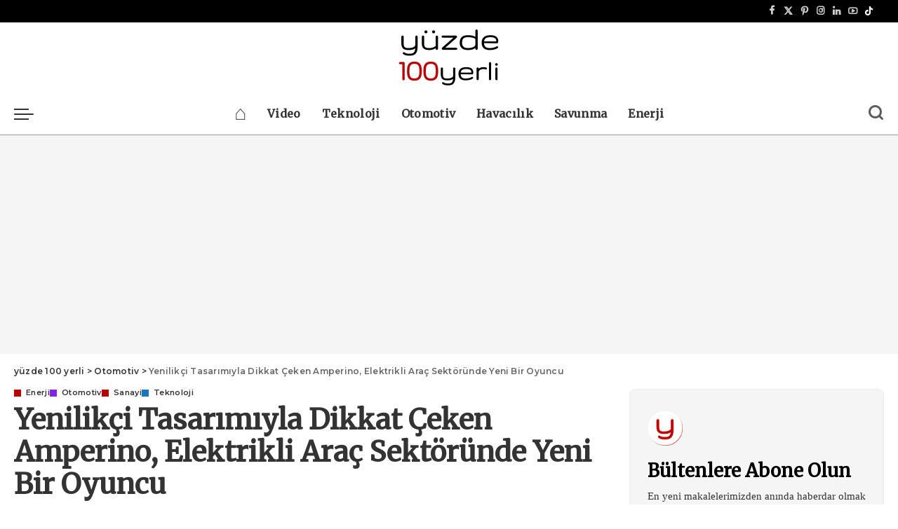

--- FILE ---
content_type: text/html; charset=UTF-8
request_url: https://www.yuzde100yerli.com/yenilikci-tasarimiyla-dikkat-ceken-amperino-elektrikli-arac-sektorunde-yeni-bir-oyuncu/
body_size: 56197
content:
<!DOCTYPE html><html lang="tr"><head><script data-no-optimize="1">var litespeed_docref=sessionStorage.getItem("litespeed_docref");litespeed_docref&&(Object.defineProperty(document,"referrer",{get:function(){return litespeed_docref}}),sessionStorage.removeItem("litespeed_docref"));</script> <meta charset="UTF-8"><meta http-equiv="X-UA-Compatible" content="IE=edge"><meta name="viewport" content="width=device-width, initial-scale=1"><link rel="profile" href="https://gmpg.org/xfn/11"><meta name='robots' content='index, follow, max-image-preview:large, max-snippet:-1, max-video-preview:-1' /><link rel="preconnect" href="https://fonts.gstatic.com" crossorigin><link rel="preload" as="style" onload="this.onload=null;this.rel='stylesheet'" href="https://fonts.googleapis.com/css?family=Merriweather%3A%7CPoppins%3A400%2C400i%2C700%2C700i%7CQuicksand%3A400%2C500%2C600%2C700%7CMontserrat%3A400%2C500%2C600%2C700%7COpen+Sans%3A300italic%2C400italic%2C600italic%2C300%2C400%2C600&amp;display=swap" crossorigin><noscript><link rel="stylesheet" href="https://fonts.googleapis.com/css?family=Merriweather%3A%7CPoppins%3A400%2C400i%2C700%2C700i%7CQuicksand%3A400%2C500%2C600%2C700%7CMontserrat%3A400%2C500%2C600%2C700%7COpen+Sans%3A300italic%2C400italic%2C600italic%2C300%2C400%2C600&amp;display=swap"></noscript><link rel="apple-touch-icon" href="https://www.yuzde100yerli.com/wp-content/uploads/2023/11/yuzde-100-yerli-new-logo-web-black-h100.webp"/><meta name="msapplication-TileColor" content="#ffffff"><meta name="msapplication-TileImage" content="https://www.yuzde100yerli.com/wp-content/uploads/2023/11/yuzde-100-yerli-new-logo-web-black-h200.webp"/>
 <script id="google_gtagjs-js-consent-mode-data-layer" type="litespeed/javascript">window.dataLayer=window.dataLayer||[];function gtag(){dataLayer.push(arguments)}
gtag('consent','default',{"ad_personalization":"denied","ad_storage":"denied","ad_user_data":"denied","analytics_storage":"denied","functionality_storage":"denied","security_storage":"denied","personalization_storage":"denied","region":["AT","BE","BG","CH","CY","CZ","DE","DK","EE","ES","FI","FR","GB","GR","HR","HU","IE","IS","IT","LI","LT","LU","LV","MT","NL","NO","PL","PT","RO","SE","SI","SK"],"wait_for_update":500});window._googlesitekitConsentCategoryMap={"statistics":["analytics_storage"],"marketing":["ad_storage","ad_user_data","ad_personalization"],"functional":["functionality_storage","security_storage"],"preferences":["personalization_storage"]};window._googlesitekitConsents={"ad_personalization":"denied","ad_storage":"denied","ad_user_data":"denied","analytics_storage":"denied","functionality_storage":"denied","security_storage":"denied","personalization_storage":"denied","region":["AT","BE","BG","CH","CY","CZ","DE","DK","EE","ES","FI","FR","GB","GR","HR","HU","IE","IS","IT","LI","LT","LU","LV","MT","NL","NO","PL","PT","RO","SE","SI","SK"],"wait_for_update":500}</script> <title>Yenilikçi Tasarımıyla Dikkat Çeken Amperino, Elektrikli Araç Sektöründe Yeni Bir Oyuncu</title><meta name="description" content="Amperino, elektrikli araç sektöründe sürdürülebilir bir gelecek yaratmaya adanmış ve yenilikçi teknolojisiyle yeni bir oyuncu." /><link rel="canonical" href="https://www.yuzde100yerli.com/yenilikci-tasarimiyla-dikkat-ceken-amperino-elektrikli-arac-sektorunde-yeni-bir-oyuncu/" /><meta property="og:locale" content="tr_TR" /><meta property="og:type" content="article" /><meta property="og:title" content="Yenilikçi Tasarımıyla Dikkat Çeken Amperino, Elektrikli Araç Sektöründe Yeni Bir Oyuncu" /><meta property="og:description" content="Amperino, elektrikli araç sektöründe sürdürülebilir bir gelecek yaratmaya adanmış ve yenilikçi teknolojisiyle yeni bir oyuncu." /><meta property="og:url" content="https://www.yuzde100yerli.com/yenilikci-tasarimiyla-dikkat-ceken-amperino-elektrikli-arac-sektorunde-yeni-bir-oyuncu/" /><meta property="og:site_name" content="yüzde 100 yerli" /><meta property="article:publisher" content="https://www.facebook.com/yuzde100yerli" /><meta property="article:author" content="https://www.facebook.com/yuzde100yerli" /><meta property="article:published_time" content="2023-04-11T10:10:29+00:00" /><meta property="article:modified_time" content="2023-04-11T10:17:04+00:00" /><meta property="og:image" content="https://www.yuzde100yerli.com/wp-content/uploads/2023/04/amperino-elektrikli-arac.jpg" /><meta property="og:image:width" content="1200" /><meta property="og:image:height" content="800" /><meta property="og:image:type" content="image/jpeg" /><meta name="author" content="Yüzde 100 Yerli" /> <script type="application/ld+json" class="yoast-schema-graph">{"@context":"https://schema.org","@graph":[{"@type":"NewsArticle","@id":"https://www.yuzde100yerli.com/yenilikci-tasarimiyla-dikkat-ceken-amperino-elektrikli-arac-sektorunde-yeni-bir-oyuncu/#article","isPartOf":{"@id":"https://www.yuzde100yerli.com/yenilikci-tasarimiyla-dikkat-ceken-amperino-elektrikli-arac-sektorunde-yeni-bir-oyuncu/"},"author":{"name":"Yüzde 100 Yerli","@id":"https://www.yuzde100yerli.com/#/schema/person/03a8a8725ea312a4891128f566fa82b5"},"headline":"Yenilikçi Tasarımıyla Dikkat Çeken Amperino, Elektrikli Araç Sektöründe Yeni Bir Oyuncu","datePublished":"2023-04-11T10:10:29+00:00","dateModified":"2023-04-11T10:17:04+00:00","mainEntityOfPage":{"@id":"https://www.yuzde100yerli.com/yenilikci-tasarimiyla-dikkat-ceken-amperino-elektrikli-arac-sektorunde-yeni-bir-oyuncu/"},"wordCount":290,"commentCount":1,"publisher":{"@id":"https://www.yuzde100yerli.com/#organization"},"image":{"@id":"https://www.yuzde100yerli.com/yenilikci-tasarimiyla-dikkat-ceken-amperino-elektrikli-arac-sektorunde-yeni-bir-oyuncu/#primaryimage"},"thumbnailUrl":"https://www.yuzde100yerli.com/wp-content/uploads/2023/04/amperino-elektrikli-arac.jpg","keywords":["Amperino","Elektrikli Araçlar","Yazılım Teknolojileri"],"articleSection":["Enerji","Otomotiv","Sanayi","Teknoloji"],"inLanguage":"tr","potentialAction":[{"@type":"CommentAction","name":"Comment","target":["https://www.yuzde100yerli.com/yenilikci-tasarimiyla-dikkat-ceken-amperino-elektrikli-arac-sektorunde-yeni-bir-oyuncu/#respond"]}]},{"@type":"WebPage","@id":"https://www.yuzde100yerli.com/yenilikci-tasarimiyla-dikkat-ceken-amperino-elektrikli-arac-sektorunde-yeni-bir-oyuncu/","url":"https://www.yuzde100yerli.com/yenilikci-tasarimiyla-dikkat-ceken-amperino-elektrikli-arac-sektorunde-yeni-bir-oyuncu/","name":"Yenilikçi Tasarımıyla Dikkat Çeken Amperino, Elektrikli Araç Sektöründe Yeni Bir Oyuncu","isPartOf":{"@id":"https://www.yuzde100yerli.com/#website"},"primaryImageOfPage":{"@id":"https://www.yuzde100yerli.com/yenilikci-tasarimiyla-dikkat-ceken-amperino-elektrikli-arac-sektorunde-yeni-bir-oyuncu/#primaryimage"},"image":{"@id":"https://www.yuzde100yerli.com/yenilikci-tasarimiyla-dikkat-ceken-amperino-elektrikli-arac-sektorunde-yeni-bir-oyuncu/#primaryimage"},"thumbnailUrl":"https://www.yuzde100yerli.com/wp-content/uploads/2023/04/amperino-elektrikli-arac.jpg","datePublished":"2023-04-11T10:10:29+00:00","dateModified":"2023-04-11T10:17:04+00:00","description":"Amperino, elektrikli araç sektöründe sürdürülebilir bir gelecek yaratmaya adanmış ve yenilikçi teknolojisiyle yeni bir oyuncu.","breadcrumb":{"@id":"https://www.yuzde100yerli.com/yenilikci-tasarimiyla-dikkat-ceken-amperino-elektrikli-arac-sektorunde-yeni-bir-oyuncu/#breadcrumb"},"inLanguage":"tr","potentialAction":[{"@type":"ReadAction","target":["https://www.yuzde100yerli.com/yenilikci-tasarimiyla-dikkat-ceken-amperino-elektrikli-arac-sektorunde-yeni-bir-oyuncu/"]}]},{"@type":"ImageObject","inLanguage":"tr","@id":"https://www.yuzde100yerli.com/yenilikci-tasarimiyla-dikkat-ceken-amperino-elektrikli-arac-sektorunde-yeni-bir-oyuncu/#primaryimage","url":"https://www.yuzde100yerli.com/wp-content/uploads/2023/04/amperino-elektrikli-arac.jpg","contentUrl":"https://www.yuzde100yerli.com/wp-content/uploads/2023/04/amperino-elektrikli-arac.jpg","width":1200,"height":800,"caption":"amperino.com"},{"@type":"BreadcrumbList","@id":"https://www.yuzde100yerli.com/yenilikci-tasarimiyla-dikkat-ceken-amperino-elektrikli-arac-sektorunde-yeni-bir-oyuncu/#breadcrumb","itemListElement":[{"@type":"ListItem","position":1,"name":"Ana Sayfa","item":"https://www.yuzde100yerli.com/"},{"@type":"ListItem","position":2,"name":"Yenilikçi Tasarımıyla Dikkat Çeken Amperino, Elektrikli Araç Sektöründe Yeni Bir Oyuncu"}]},{"@type":"WebSite","@id":"https://www.yuzde100yerli.com/#website","url":"https://www.yuzde100yerli.com/","name":"yüzde 100 yerli","description":"Yüzde 100 Yerli - Yerli Markalar, Milli Projeler ve Teknoloji Haberleri","publisher":{"@id":"https://www.yuzde100yerli.com/#organization"},"alternateName":"yüzde yüz yerli","potentialAction":[{"@type":"SearchAction","target":{"@type":"EntryPoint","urlTemplate":"https://www.yuzde100yerli.com/?s={search_term_string}"},"query-input":{"@type":"PropertyValueSpecification","valueRequired":true,"valueName":"search_term_string"}}],"inLanguage":"tr"},{"@type":"Organization","@id":"https://www.yuzde100yerli.com/#organization","name":"yuzde100yerli.com","alternateName":"yüzde 100 yerli","url":"https://www.yuzde100yerli.com/","logo":{"@type":"ImageObject","inLanguage":"tr","@id":"https://www.yuzde100yerli.com/#/schema/logo/image/","url":"https://www.yuzde100yerli.com/wp-content/uploads/2025/09/cropped-new-logo-web-white-bg-h1000.webp","contentUrl":"https://www.yuzde100yerli.com/wp-content/uploads/2025/09/cropped-new-logo-web-white-bg-h1000.webp","width":512,"height":512,"caption":"yuzde100yerli.com"},"image":{"@id":"https://www.yuzde100yerli.com/#/schema/logo/image/"},"sameAs":["https://www.facebook.com/yuzde100yerli","https://x.com/yuzde100yerli","https://www.instagram.com/yuzde100yerli","https://www.linkedin.com/company/yuzde100yerli/","https://www.youtube.com/user/yuzdeyuzyerli"]},{"@type":"Person","@id":"https://www.yuzde100yerli.com/#/schema/person/03a8a8725ea312a4891128f566fa82b5","name":"Yüzde 100 Yerli","image":{"@type":"ImageObject","inLanguage":"tr","@id":"https://www.yuzde100yerli.com/#/schema/person/image/","url":"https://secure.gravatar.com/avatar/596b6ebacb67aca9820a8453334dde462ec6443063a135af392eeda3eaea6271?s=96&d=mm&r=pg","contentUrl":"https://secure.gravatar.com/avatar/596b6ebacb67aca9820a8453334dde462ec6443063a135af392eeda3eaea6271?s=96&d=mm&r=pg","caption":"Yüzde 100 Yerli"},"description":"Yüzde 100 yerli bir ölçü değil, hedefimiz! Milli ve yerli projelere, yerli ürünlere, teknolojilere, markalara, girişimlere ait haberler, videolar, incelemeler ve kullanıcı yorumları.","sameAs":["https://www.yuzde100yerli.com","https://www.facebook.com/yuzde100yerli","https://www.instagram.com/yuzde100yerli","https://www.linkedin.com/company/yuzde100yerli","https://www.pinterest.co.uk/yuzde100yerli","https://x.com/yuzde100yerli","https://www.youtube.com/c/yuzde100yerli-tr/"]}]}</script> <link rel='dns-prefetch' href='//stats.wp.com' /><link rel='dns-prefetch' href='//jetpack.wordpress.com' /><link rel='dns-prefetch' href='//s0.wp.com' /><link rel='dns-prefetch' href='//public-api.wordpress.com' /><link rel='dns-prefetch' href='//0.gravatar.com' /><link rel='dns-prefetch' href='//1.gravatar.com' /><link rel='dns-prefetch' href='//2.gravatar.com' /><link rel='dns-prefetch' href='//widgets.wp.com' /><link rel='dns-prefetch' href='//www.googletagmanager.com' /><link rel='dns-prefetch' href='//fundingchoicesmessages.google.com' /><link rel='preconnect' href='https://fonts.googleapis.com' /><link rel='preconnect' href='https://fonts.gstatic.com' /><link data-optimized="2" rel="stylesheet" href="https://www.yuzde100yerli.com/wp-content/litespeed/css/a9ce75abfb6d85abfced3247c5cff691.css?ver=50df7" /><style id='wp-block-image-inline-css'>.wp-block-image>a,.wp-block-image>figure>a{display:inline-block}.wp-block-image img{box-sizing:border-box;height:auto;max-width:100%;vertical-align:bottom}@media not (prefers-reduced-motion){.wp-block-image img.hide{visibility:hidden}.wp-block-image img.show{animation:show-content-image .4s}}.wp-block-image[style*=border-radius] img,.wp-block-image[style*=border-radius]>a{border-radius:inherit}.wp-block-image.has-custom-border img{box-sizing:border-box}.wp-block-image.aligncenter{text-align:center}.wp-block-image.alignfull>a,.wp-block-image.alignwide>a{width:100%}.wp-block-image.alignfull img,.wp-block-image.alignwide img{height:auto;width:100%}.wp-block-image .aligncenter,.wp-block-image .alignleft,.wp-block-image .alignright,.wp-block-image.aligncenter,.wp-block-image.alignleft,.wp-block-image.alignright{display:table}.wp-block-image .aligncenter>figcaption,.wp-block-image .alignleft>figcaption,.wp-block-image .alignright>figcaption,.wp-block-image.aligncenter>figcaption,.wp-block-image.alignleft>figcaption,.wp-block-image.alignright>figcaption{caption-side:bottom;display:table-caption}.wp-block-image .alignleft{float:left;margin:.5em 1em .5em 0}.wp-block-image .alignright{float:right;margin:.5em 0 .5em 1em}.wp-block-image .aligncenter{margin-left:auto;margin-right:auto}.wp-block-image :where(figcaption){margin-bottom:1em;margin-top:.5em}.wp-block-image.is-style-circle-mask img{border-radius:9999px}@supports ((-webkit-mask-image:none) or (mask-image:none)) or (-webkit-mask-image:none){.wp-block-image.is-style-circle-mask img{border-radius:0;-webkit-mask-image:url('data:image/svg+xml;utf8,<svg viewBox="0 0 100 100" xmlns="http://www.w3.org/2000/svg"><circle cx="50" cy="50" r="50"/></svg>');mask-image:url('data:image/svg+xml;utf8,<svg viewBox="0 0 100 100" xmlns="http://www.w3.org/2000/svg"><circle cx="50" cy="50" r="50"/></svg>');mask-mode:alpha;-webkit-mask-position:center;mask-position:center;-webkit-mask-repeat:no-repeat;mask-repeat:no-repeat;-webkit-mask-size:contain;mask-size:contain}}:root :where(.wp-block-image.is-style-rounded img,.wp-block-image .is-style-rounded img){border-radius:9999px}.wp-block-image figure{margin:0}.wp-lightbox-container{display:flex;flex-direction:column;position:relative}.wp-lightbox-container img{cursor:zoom-in}.wp-lightbox-container img:hover+button{opacity:1}.wp-lightbox-container button{align-items:center;backdrop-filter:blur(16px) saturate(180%);background-color:#5a5a5a40;border:none;border-radius:4px;cursor:zoom-in;display:flex;height:20px;justify-content:center;opacity:0;padding:0;position:absolute;right:16px;text-align:center;top:16px;width:20px;z-index:100}@media not (prefers-reduced-motion){.wp-lightbox-container button{transition:opacity .2s ease}}.wp-lightbox-container button:focus-visible{outline:3px auto #5a5a5a40;outline:3px auto -webkit-focus-ring-color;outline-offset:3px}.wp-lightbox-container button:hover{cursor:pointer;opacity:1}.wp-lightbox-container button:focus{opacity:1}.wp-lightbox-container button:focus,.wp-lightbox-container button:hover,.wp-lightbox-container button:not(:hover):not(:active):not(.has-background){background-color:#5a5a5a40;border:none}.wp-lightbox-overlay{box-sizing:border-box;cursor:zoom-out;height:100vh;left:0;overflow:hidden;position:fixed;top:0;visibility:hidden;width:100%;z-index:100000}.wp-lightbox-overlay .close-button{align-items:center;cursor:pointer;display:flex;justify-content:center;min-height:40px;min-width:40px;padding:0;position:absolute;right:calc(env(safe-area-inset-right) + 16px);top:calc(env(safe-area-inset-top) + 16px);z-index:5000000}.wp-lightbox-overlay .close-button:focus,.wp-lightbox-overlay .close-button:hover,.wp-lightbox-overlay .close-button:not(:hover):not(:active):not(.has-background){background:none;border:none}.wp-lightbox-overlay .lightbox-image-container{height:var(--wp--lightbox-container-height);left:50%;overflow:hidden;position:absolute;top:50%;transform:translate(-50%,-50%);transform-origin:top left;width:var(--wp--lightbox-container-width);z-index:9999999999}.wp-lightbox-overlay .wp-block-image{align-items:center;box-sizing:border-box;display:flex;height:100%;justify-content:center;margin:0;position:relative;transform-origin:0 0;width:100%;z-index:3000000}.wp-lightbox-overlay .wp-block-image img{height:var(--wp--lightbox-image-height);min-height:var(--wp--lightbox-image-height);min-width:var(--wp--lightbox-image-width);width:var(--wp--lightbox-image-width)}.wp-lightbox-overlay .wp-block-image figcaption{display:none}.wp-lightbox-overlay button{background:none;border:none}.wp-lightbox-overlay .scrim{background-color:#fff;height:100%;opacity:.9;position:absolute;width:100%;z-index:2000000}.wp-lightbox-overlay.active{visibility:visible}@media not (prefers-reduced-motion){.wp-lightbox-overlay.active{animation:turn-on-visibility .25s both}.wp-lightbox-overlay.active img{animation:turn-on-visibility .35s both}.wp-lightbox-overlay.show-closing-animation:not(.active){animation:turn-off-visibility .35s both}.wp-lightbox-overlay.show-closing-animation:not(.active) img{animation:turn-off-visibility .25s both}.wp-lightbox-overlay.zoom.active{animation:none;opacity:1;visibility:visible}.wp-lightbox-overlay.zoom.active .lightbox-image-container{animation:lightbox-zoom-in .4s}.wp-lightbox-overlay.zoom.active .lightbox-image-container img{animation:none}.wp-lightbox-overlay.zoom.active .scrim{animation:turn-on-visibility .4s forwards}.wp-lightbox-overlay.zoom.show-closing-animation:not(.active){animation:none}.wp-lightbox-overlay.zoom.show-closing-animation:not(.active) .lightbox-image-container{animation:lightbox-zoom-out .4s}.wp-lightbox-overlay.zoom.show-closing-animation:not(.active) .lightbox-image-container img{animation:none}.wp-lightbox-overlay.zoom.show-closing-animation:not(.active) .scrim{animation:turn-off-visibility .4s forwards}}@keyframes show-content-image{0%{visibility:hidden}99%{visibility:hidden}to{visibility:visible}}@keyframes turn-on-visibility{0%{opacity:0}to{opacity:1}}@keyframes turn-off-visibility{0%{opacity:1;visibility:visible}99%{opacity:0;visibility:visible}to{opacity:0;visibility:hidden}}@keyframes lightbox-zoom-in{0%{transform:translate(calc((-100vw + var(--wp--lightbox-scrollbar-width))/2 + var(--wp--lightbox-initial-left-position)),calc(-50vh + var(--wp--lightbox-initial-top-position))) scale(var(--wp--lightbox-scale))}to{transform:translate(-50%,-50%) scale(1)}}@keyframes lightbox-zoom-out{0%{transform:translate(-50%,-50%) scale(1);visibility:visible}99%{visibility:visible}to{transform:translate(calc((-100vw + var(--wp--lightbox-scrollbar-width))/2 + var(--wp--lightbox-initial-left-position)),calc(-50vh + var(--wp--lightbox-initial-top-position))) scale(var(--wp--lightbox-scale));visibility:hidden}}
/*# sourceURL=https://www.yuzde100yerli.com/wp-includes/blocks/image/style.min.css */</style> <script id="jetpack_related-posts-js-extra" type="litespeed/javascript">var related_posts_js_options={"post_heading":"h4"}</script> <script type="litespeed/javascript" data-src="https://www.yuzde100yerli.com/wp-content/plugins/jetpack/_inc/build/related-posts/related-posts.min.js" id="jetpack_related-posts-js"></script> <script type="litespeed/javascript" data-src="https://www.yuzde100yerli.com/wp-includes/js/jquery/jquery.min.js" id="jquery-core-js"></script> <link rel="preload" href="https://www.yuzde100yerli.com/wp-content/themes/pixwell/assets/fonts/ruby-icon.woff2?v=10.7" as="font" type="font/woff2" crossorigin="anonymous"><meta name="generator" content="Site Kit by Google 1.170.0" /><script type="application/ld+json">{"@context":"https://schema.org","@type":"WebSite","@id":"https://www.yuzde100yerli.com/#website","url":"https://www.yuzde100yerli.com/","name":"y\u00fczde 100 yerli","potentialAction":{"@type":"SearchAction","target":"https://www.yuzde100yerli.com/?s={search_term_string}","query-input":"required name=search_term_string"}}</script> <meta name="google-adsense-platform-account" content="ca-host-pub-2644536267352236"><meta name="google-adsense-platform-domain" content="sitekit.withgoogle.com">
 <script type="litespeed/javascript">(function(){let lcpFired=!1;function fireLcpReadyEvent(){if(lcpFired){return}
lcpFired=!0;window.dataLayer=window.dataLayer||[];window.dataLayer.push({'event':'lcp_ready'});console.log('[Perf] LCP event fired for GTM.')}
if('PerformanceObserver' in window){const observer=new PerformanceObserver((entryList)=>{if(entryList.getEntries().length>0){fireLcpReadyEvent();observer.disconnect()}});observer.observe({type:'largest-contentful-paint',buffered:!0})}
setTimeout(fireLcpReadyEvent,4000)})()</script>
 <script type="litespeed/javascript">(function(w,d,s,l,i){w[l]=w[l]||[];w[l].push({'gtm.start':new Date().getTime(),event:'gtm.js'});var f=d.getElementsByTagName(s)[0],j=d.createElement(s),dl=l!='dataLayer'?'&l='+l:'';j.async=!0;j.src='https://www.googletagmanager.com/gtm.js?id='+i+dl;f.parentNode.insertBefore(j,f)})(window,document,'script','dataLayer','GTM-TLBL8X')</script> <meta property="og:type" content="article" /><meta property="og:title" content="Yenilikçi Tasarımıyla Dikkat Çeken Amperino, Elektrikli Araç Sektöründe Yeni Bir Oyuncu" /><meta property="og:url" content="https://www.yuzde100yerli.com/yenilikci-tasarimiyla-dikkat-ceken-amperino-elektrikli-arac-sektorunde-yeni-bir-oyuncu/" /><meta property="og:description" content="Amperino, elektrikli araç sektöründe sürdürülebilir bir gelecek yaratmaya adanmış ve yenilikçi teknolojisiyle yeni bir oyuncu." /><meta property="article:published_time" content="2023-04-11T10:10:29+00:00" /><meta property="article:modified_time" content="2023-04-11T10:17:04+00:00" /><meta property="og:site_name" content="yüzde 100 yerli" /><meta property="og:image" content="https://www.yuzde100yerli.com/wp-content/uploads/2023/04/amperino-elektrikli-arac.jpg" /><meta property="og:image:width" content="1200" /><meta property="og:image:height" content="800" /><meta property="og:image:alt" content="Amperino" /><meta property="og:locale" content="tr_TR" /><meta name="twitter:site" content="@yuzde100yerli" /><meta name="twitter:text:title" content="Yenilikçi Tasarımıyla Dikkat Çeken Amperino, Elektrikli Araç Sektöründe Yeni Bir Oyuncu" /><meta name="twitter:image" content="https://www.yuzde100yerli.com/wp-content/uploads/2023/04/amperino-elektrikli-arac.jpg?w=640" /><meta name="twitter:image:alt" content="Amperino" /><meta name="twitter:card" content="summary_large_image" /> <script type="application/ld+json">{"@context":"http://schema.org","@type":"BreadcrumbList","itemListElement":[{"@type":"ListItem","position":3,"item":{"@id":"https://www.yuzde100yerli.com/yenilikci-tasarimiyla-dikkat-ceken-amperino-elektrikli-arac-sektorunde-yeni-bir-oyuncu/","name":"Yenilikçi Tasarımıyla Dikkat Çeken Amperino, Elektrikli Araç Sektöründe Yeni Bir Oyuncu"}},{"@type":"ListItem","position":2,"item":{"@id":"https://www.yuzde100yerli.com/otomotiv/","name":"Otomotiv"}},{"@type":"ListItem","position":1,"item":{"@id":"https://www.yuzde100yerli.com","name":"yüzde 100 yerli"}}]}</script> <link rel="icon" href="https://www.yuzde100yerli.com/wp-content/uploads/2025/12/cropped-yuzde100yerli-icon-web-v1-32x32.png" sizes="32x32" /><link rel="icon" href="https://www.yuzde100yerli.com/wp-content/uploads/2025/12/cropped-yuzde100yerli-icon-web-v1-192x192.png" sizes="192x192" /><link rel="apple-touch-icon" href="https://www.yuzde100yerli.com/wp-content/uploads/2025/12/cropped-yuzde100yerli-icon-web-v1-180x180.png" /><meta name="msapplication-TileImage" content="https://www.yuzde100yerli.com/wp-content/uploads/2025/12/cropped-yuzde100yerli-icon-web-v1-270x270.png" /></head><body class="wp-singular post-template-default single single-post postid-13221 single-format-standard wp-custom-logo wp-embed-responsive wp-theme-pixwell wp-child-theme-pixwell-child is-single-1 sticky-nav smart-sticky off-canvas-light is-tooltips is-backtop block-header-dot w-header-1 cat-icon-square is-parallax-feat mh-p-link mh-p-excerpt" data-theme="default">
<noscript>
<iframe data-lazyloaded="1" src="about:blank" data-litespeed-src="https://www.googletagmanager.com/ns.html?id=GTM-TLBL8X" height="0" width="0" style="display:none;visibility:hidden"></iframe>
</noscript><div id="site" class="site"><aside id="off-canvas-section" class="off-canvas-wrap light-style is-hidden"><div class="close-panel-wrap tooltips-n">
<a href="#" id="off-canvas-close-btn" aria-label="Close Panel"><i class="btn-close"></i></a></div><div class="off-canvas-holder"><div class="off-canvas-header is-dark-text"><div class="header-inner">
<a href="https://www.yuzde100yerli.com/" class="off-canvas-logo">
<img data-lazyloaded="1" src="[data-uri]" loading="lazy" decoding="async" data-src="https://www.yuzde100yerli.com/wp-content/uploads/2023/11/turkiye-yuzyili-100-yil-logosu-beyaz-menu-e1700260851411.webp" alt="yüzde 100 yerli" height="400" width="600" loading="lazy" decoding="async">
</a><aside class="inner-bottom"><div class="off-canvas-social">
<a class="social-link-facebook" title="Facebook" aria-label="Facebook" href="https://www.facebook.com/yuzde100yerli" target="_blank" rel="noopener nofollow"><i class="rbi rbi-facebook" aria-hidden="true"></i></a><a class="social-link-twitter" title="Twitter" aria-label="Twitter" href="https://twitter.com/yuzde100yerli" target="_blank" rel="noopener nofollow"><i class="rbi rbi-x-twitter" aria-hidden="true"></i></a><a class="social-link-pinterest" title="Pinterest" aria-label="Pinterest" href="https://tr.pinterest.com/yuzde100yerli" target="_blank" rel="noopener nofollow"><i class="rbi rbi-pinterest-i" aria-hidden="true"></i></a><a class="social-link-instagram" title="Instagram" aria-label="Instagram" href="https://www.instagram.com/yuzde100yerli" target="_blank" rel="noopener nofollow"><i class="rbi rbi-instagram" aria-hidden="true"></i></a><a class="social-link-linkedin" title="LinkedIn" aria-label="LinkedIn" href="https://www.linkedin.com/company/yuzde100yerli/" target="_blank" rel="noopener nofollow"><i class="rbi rbi-linkedin" aria-hidden="true"></i></a><a class="social-link-youtube" title="YouTube" aria-label="YouTube" href="https://www.youtube.com/c/yuzde100yerli-tr/" target="_blank" rel="noopener nofollow"><i class="rbi rbi-youtube-o" aria-hidden="true"></i></a><a class="social-link-custom social-link-1 social-link-TikTok" title="TikTok" aria-label="TikTok" href="https://www.tiktok.com/@yuzde100yerli" target="_blank" rel="noopener nofollow"><i class="rbi-tiktok" aria-hidden="true"></i></a><a class="social-link-custom social-link-2 social-link-Threads" title="Threads" aria-label="Threads" href="https://www.threads.net/@yuzde100yerli" target="_blank" rel="noopener nofollow"><i class="fa-brands fa-threads" aria-hidden="true"></i></a></div></aside></div></div><div class="off-canvas-inner is-dark-text"><div id="off-canvas-nav" class="off-canvas-nav"><ul id="off-canvas-menu" class="off-canvas-menu rb-menu is-clicked"><li id="menu-item-15489" class="menu-item menu-item-type-custom menu-item-object-custom menu-item-15489"><a href="/"><span><span class="rbi rbi-home" style="font-size:1.8em;position:relative;top:-4px"><span class="screen-reader-text">Ana Sayfa</span></span></span></a></li><li id="menu-item-11146" class="menu-item menu-item-type-post_type menu-item-object-page menu-item-11146"><a href="https://www.yuzde100yerli.com/video/"><span>Video</span></a></li><li id="menu-item-15717" class="menu-item menu-item-type-post_type menu-item-object-page menu-item-15717"><a href="https://www.yuzde100yerli.com/teknoloji/"><span>Teknoloji</span></a></li><li id="menu-item-15716" class="menu-item menu-item-type-post_type menu-item-object-page menu-item-15716"><a href="https://www.yuzde100yerli.com/otomotiv/"><span>Otomotiv</span></a></li><li id="menu-item-15715" class="menu-item menu-item-type-post_type menu-item-object-page menu-item-15715"><a href="https://www.yuzde100yerli.com/havacilik/"><span>Havacılık</span></a></li><li id="menu-item-15714" class="menu-item menu-item-type-post_type menu-item-object-page menu-item-15714"><a href="https://www.yuzde100yerli.com/savunma-sanayi/"><span>Savunma</span></a></li><li id="menu-item-20815" class="menu-item menu-item-type-post_type menu-item-object-page menu-item-20815"><a href="https://www.yuzde100yerli.com/enerji/"><span>Enerji</span></a></li></ul></div><aside class="widget-section-wrap"><div id="gtranslate-5" class="widget w-sidebar w-footer widget_gtranslate"><h2 class="widget-title h4">Translate</h2><div class="gtranslate_wrapper" id="gt-wrapper-16949866"></div></div></aside></div></div></aside><div class="site-outer"><div class="site-mask"></div><div class="topbar-wrap is-fullwidth is-light-text"><div class="rbc-container"><div class="topbar-inner rb-m20-gutter"><div class="topbar-left"><aside class="topbar-info">
<span class="info-text"><div class="gtranslate_wrapper" id="gt-wrapper-51100122"></div></span></aside></div><div class="topbar-right"><div class="topbar-social tooltips-n">
<a class="social-link-facebook" title="Facebook" aria-label="Facebook" href="https://www.facebook.com/yuzde100yerli" target="_blank" rel="noopener nofollow"><i class="rbi rbi-facebook" aria-hidden="true"></i></a><a class="social-link-twitter" title="Twitter" aria-label="Twitter" href="https://twitter.com/yuzde100yerli" target="_blank" rel="noopener nofollow"><i class="rbi rbi-x-twitter" aria-hidden="true"></i></a><a class="social-link-pinterest" title="Pinterest" aria-label="Pinterest" href="https://tr.pinterest.com/yuzde100yerli" target="_blank" rel="noopener nofollow"><i class="rbi rbi-pinterest-i" aria-hidden="true"></i></a><a class="social-link-instagram" title="Instagram" aria-label="Instagram" href="https://www.instagram.com/yuzde100yerli" target="_blank" rel="noopener nofollow"><i class="rbi rbi-instagram" aria-hidden="true"></i></a><a class="social-link-linkedin" title="LinkedIn" aria-label="LinkedIn" href="https://www.linkedin.com/company/yuzde100yerli/" target="_blank" rel="noopener nofollow"><i class="rbi rbi-linkedin" aria-hidden="true"></i></a><a class="social-link-youtube" title="YouTube" aria-label="YouTube" href="https://www.youtube.com/c/yuzde100yerli-tr/" target="_blank" rel="noopener nofollow"><i class="rbi rbi-youtube-o" aria-hidden="true"></i></a><a class="social-link-custom social-link-1 social-link-TikTok" title="TikTok" aria-label="TikTok" href="https://www.tiktok.com/@yuzde100yerli" target="_blank" rel="noopener nofollow"><i class="rbi-tiktok" aria-hidden="true"></i></a><a class="social-link-custom social-link-2 social-link-Threads" title="Threads" aria-label="Threads" href="https://www.threads.net/@yuzde100yerli" target="_blank" rel="noopener nofollow"><i class="fa-brands fa-threads" aria-hidden="true"></i></a></div></div></div></div></div><header id="site-header" class="header-wrap header-3"><div class="navbar-outer"><div class="banner-wrap"><div class="rbc-container"><div class="rb-m20-gutter"><div class="banner-inner rb-row"><div class="rb-col-m4 banner-left"></div><div class="rb-col-m4 banner-centered"><div class="logo-wrap is-logo-image site-branding">
<a href="https://www.yuzde100yerli.com/" class="logo" title="yüzde 100 yerli">
<img decoding="async" class="logo-default logo-retina"  data-mode="default"  height="100" width="167" src="https://www.yuzde100yerli.com/wp-content/uploads/2023/11/yuzde-100-yerli-new-logo-web-black-h100.webp" srcset="https://www.yuzde100yerli.com/wp-content/uploads/2023/11/yuzde-100-yerli-new-logo-web-black-h100.webp 1x, https://www.yuzde100yerli.com/wp-content/uploads/2023/11/yuzde-100-yerli-new-logo-web-black-h200.webp 2x" alt="yüzde 100 yerli">
<img decoding="async" class="logo-default logo-retina logo-dark" data-mode="dark" height="100" width="167" src="https://www.yuzde100yerli.com/wp-content/uploads/2023/11/yuzde-100-yerli-new-logo-web-white-h100.webp" srcset="https://www.yuzde100yerli.com/wp-content/uploads/2023/11/yuzde-100-yerli-new-logo-web-white-h100.webp 1x, https://www.yuzde100yerli.com/wp-content/uploads/2023/11/yuzde-100-yerli-new-logo-web-white-h200.webp 2x" alt="yüzde 100 yerli">
</a></div></div><div class="rb-col-m4 banner-right"></div></div></div></div></div><div class="navbar-wrap"><aside id="mobile-navbar" class="mobile-navbar"><div class="mobile-nav-inner rb-p20-gutter"><div class="m-nav-left">
<a href="#" class="off-canvas-trigger btn-toggle-wrap btn-toggle-bold" aria-label="menu trigger"><span class="btn-toggle"><span class="off-canvas-toggle"><span class="icon-toggle"></span></span></span></a></div><div class="m-nav-centered"><aside class="logo-mobile-wrap is-logo-image">
<a href="https://www.yuzde100yerli.com/" class="logo-mobile">
<img decoding="async"  data-mode="default"  height="100" width="167" src="https://www.yuzde100yerli.com/wp-content/uploads/2023/11/yuzde-100-yerli-new-logo-web-black-h100.webp" alt="yüzde 100 yerli - logo">
<img decoding="async" data-mode="dark" height="100" width="167" src="https://www.yuzde100yerli.com/wp-content/uploads/2023/11/yuzde-100-yerli-new-logo-web-white-h100.webp" alt="yüzde 100 yerli - logo">
</a></aside></div><div class="m-nav-right"><aside class="header-dark-mode">
<span class="dark-mode-toggle">
<span class="mode-icons">
<span class="dark-mode-icon mode-icon-dark"><i class="rbi rbi-moon"></i></span>
<span class="dark-mode-icon mode-icon-default"><i class="rbi rbi-sun"></i></span>
</span>
</span></aside><div class="mobile-search">
<a href="#" title="Ara" aria-label="Ara" class="search-icon nav-search-link"><i class="rbi rbi-search-alt" aria-hidden="true"></i></a><div class="navbar-search-popup header-lightbox"><div class="navbar-search-form"><form role="search" method="get" class="search-form" action="https://www.yuzde100yerli.com/">
<label>
<span class="screen-reader-text">Arama:</span>
<input type="search" class="search-field" placeholder="Ara &hellip;" value="" name="s" />
</label>
<input type="submit" class="search-submit" value="Ara" /></form></div></div></div></div></div></aside><aside id="mobile-sticky-nav" class="mobile-sticky-nav"><div class="mobile-navbar mobile-sticky-inner"><div class="mobile-nav-inner rb-p20-gutter"><div class="m-nav-left">
<a href="#" class="off-canvas-trigger btn-toggle-wrap btn-toggle-bold" aria-label="menu trigger"><span class="btn-toggle"><span class="off-canvas-toggle"><span class="icon-toggle"></span></span></span></a></div><div class="m-nav-centered"><aside class="logo-mobile-wrap is-logo-image">
<a href="https://www.yuzde100yerli.com/" class="logo-mobile">
<img decoding="async"  data-mode="default"  height="100" width="167" src="https://www.yuzde100yerli.com/wp-content/uploads/2023/11/yuzde-100-yerli-new-logo-web-black-h100.webp" alt="yüzde 100 yerli - logo">
<img decoding="async" data-mode="dark" height="100" width="167" src="https://www.yuzde100yerli.com/wp-content/uploads/2023/11/yuzde-100-yerli-new-logo-web-white-h100.webp" alt="yüzde 100 yerli - logo">
</a></aside></div><div class="m-nav-right"><aside class="header-dark-mode">
<span class="dark-mode-toggle">
<span class="mode-icons">
<span class="dark-mode-icon mode-icon-dark"><i class="rbi rbi-moon"></i></span>
<span class="dark-mode-icon mode-icon-default"><i class="rbi rbi-sun"></i></span>
</span>
</span></aside><div class="mobile-search">
<a href="#" title="Ara" aria-label="Ara" class="search-icon nav-search-link"><i class="rbi rbi-search-alt" aria-hidden="true"></i></a><div class="navbar-search-popup header-lightbox"><div class="navbar-search-form"><form role="search" method="get" class="search-form" action="https://www.yuzde100yerli.com/">
<label>
<span class="screen-reader-text">Arama:</span>
<input type="search" class="search-field" placeholder="Ara &hellip;" value="" name="s" />
</label>
<input type="submit" class="search-submit" value="Ara" /></form></div></div></div></div></div></div></aside><div class="rbc-container navbar-holder"><div class="navbar-border-holder rb-m20-gutter is-main-nav"><div class="navbar-inner rb-row"><div class="rb-col-d1 navbar-left">
<a href="#" class="off-canvas-trigger btn-toggle-wrap btn-toggle-bold" aria-label="menu trigger"><span class="btn-toggle"><span class="off-canvas-toggle"><span class="icon-toggle"></span></span></span></a></div><div class="rb-col-d10 navbar-centered"><nav id="site-navigation" class="main-menu-wrap" aria-label="main menu"><ul id="main-menu" class="main-menu rb-menu" itemscope itemtype="https://www.schema.org/SiteNavigationElement"><li class="menu-item menu-item-type-custom menu-item-object-custom menu-item-15489" itemprop="name"><a href="/" itemprop="url"><span><span class="rbi rbi-home" style="font-size:1.8em;position:relative;top:-4px"><span class="screen-reader-text">Ana Sayfa</span></span></span></a></li><li class="menu-item menu-item-type-post_type menu-item-object-page menu-item-11146" itemprop="name"><a href="https://www.yuzde100yerli.com/video/" itemprop="url"><span>Video</span></a></li><li class="menu-item menu-item-type-post_type menu-item-object-page menu-item-15717" itemprop="name"><a href="https://www.yuzde100yerli.com/teknoloji/" itemprop="url"><span>Teknoloji</span></a></li><li class="menu-item menu-item-type-post_type menu-item-object-page menu-item-15716" itemprop="name"><a href="https://www.yuzde100yerli.com/otomotiv/" itemprop="url"><span>Otomotiv</span></a></li><li class="menu-item menu-item-type-post_type menu-item-object-page menu-item-15715" itemprop="name"><a href="https://www.yuzde100yerli.com/havacilik/" itemprop="url"><span>Havacılık</span></a></li><li class="menu-item menu-item-type-post_type menu-item-object-page menu-item-15714" itemprop="name"><a href="https://www.yuzde100yerli.com/savunma-sanayi/" itemprop="url"><span>Savunma</span></a></li><li class="menu-item menu-item-type-post_type menu-item-object-page menu-item-20815" itemprop="name"><a href="https://www.yuzde100yerli.com/enerji/" itemprop="url"><span>Enerji</span></a></li></ul></nav></div><div class="rb-col-d1 navbar-right"><aside class="header-dark-mode">
<span class="dark-mode-toggle">
<span class="mode-icons">
<span class="dark-mode-icon mode-icon-dark"><i class="rbi rbi-moon"></i></span>
<span class="dark-mode-icon mode-icon-default"><i class="rbi rbi-sun"></i></span>
</span>
</span></aside><aside class="navbar-search nav-search-live">
<a href="#" aria-label="Ara" class="nav-search-link search-icon"><i class="rbi rbi-search-alt" aria-hidden="true"></i></a><div class="navbar-search-popup header-lightbox"><div class="navbar-search-form"><form role="search" method="get" class="search-form" action="https://www.yuzde100yerli.com/">
<label>
<span class="screen-reader-text">Arama:</span>
<input type="search" class="search-field" placeholder="Ara &hellip;" value="" name="s" />
</label>
<input type="submit" class="search-submit" value="Ara" /></form></div><div class="load-animation live-search-animation"></div><div class="navbar-search-response"></div></div></aside></div></div></div></div></div></div><aside id="sticky-nav" class="section-sticky-holder"><div class="section-sticky"><div class="navbar-wrap"><div class="rbc-container navbar-holder"><div class="navbar-inner rb-m20-gutter"><div class="navbar-left">
<a href="#" class="off-canvas-trigger btn-toggle-wrap btn-toggle-bold" aria-label="menu trigger"><span class="btn-toggle"><span class="off-canvas-toggle"><span class="icon-toggle"></span></span></span></a><div class="logo-wrap is-logo-image site-branding">
<a href="https://www.yuzde100yerli.com/" class="logo" title="yüzde 100 yerli">
<img decoding="async" loading="lazy" class="logo-default logo-retina"  data-mode="default"  height="100" width="167" src="https://www.yuzde100yerli.com/wp-content/uploads/2023/11/yuzde-100-yerli-new-logo-web-black-h100.webp" srcset="https://www.yuzde100yerli.com/wp-content/uploads/2023/11/yuzde-100-yerli-new-logo-web-black-h100.webp 1x, https://www.yuzde100yerli.com/wp-content/uploads/2023/11/yuzde-100-yerli-new-logo-web-black-h200.webp 2x" alt="yüzde 100 yerli">
<img decoding="async" loading="lazy" class="logo-default logo-retina logo-dark" data-mode="dark" height="100" width="167" src="https://www.yuzde100yerli.com/wp-content/uploads/2023/11/yuzde-100-yerli-new-logo-web-white-h100.webp" srcset="https://www.yuzde100yerli.com/wp-content/uploads/2023/11/yuzde-100-yerli-new-logo-web-white-h100.webp 1x, https://www.yuzde100yerli.com/wp-content/uploads/2023/11/yuzde-100-yerli-new-logo-web-white-h200.webp 2x" alt="yüzde 100 yerli">
</a></div><aside class="main-menu-wrap"><ul id="sticky-menu" class="main-menu rb-menu"><li class="menu-item menu-item-type-custom menu-item-object-custom menu-item-15489"><a href="/"><span><span class="rbi rbi-home" style="font-size:1.8em;position:relative;top:-4px"><span class="screen-reader-text">Ana Sayfa</span></span></span></a></li><li class="menu-item menu-item-type-post_type menu-item-object-page menu-item-11146"><a href="https://www.yuzde100yerli.com/video/"><span>Video</span></a></li><li class="menu-item menu-item-type-post_type menu-item-object-page menu-item-15717"><a href="https://www.yuzde100yerli.com/teknoloji/"><span>Teknoloji</span></a></li><li class="menu-item menu-item-type-post_type menu-item-object-page menu-item-15716"><a href="https://www.yuzde100yerli.com/otomotiv/"><span>Otomotiv</span></a></li><li class="menu-item menu-item-type-post_type menu-item-object-page menu-item-15715"><a href="https://www.yuzde100yerli.com/havacilik/"><span>Havacılık</span></a></li><li class="menu-item menu-item-type-post_type menu-item-object-page menu-item-15714"><a href="https://www.yuzde100yerli.com/savunma-sanayi/"><span>Savunma</span></a></li><li class="menu-item menu-item-type-post_type menu-item-object-page menu-item-20815"><a href="https://www.yuzde100yerli.com/enerji/"><span>Enerji</span></a></li></ul></aside></div><div class="navbar-right"><aside class="header-dark-mode">
<span class="dark-mode-toggle">
<span class="mode-icons">
<span class="dark-mode-icon mode-icon-dark"><i class="rbi rbi-moon"></i></span>
<span class="dark-mode-icon mode-icon-default"><i class="rbi rbi-sun"></i></span>
</span>
</span></aside><aside class="navbar-search nav-search-live">
<a href="#" aria-label="Ara" class="nav-search-link search-icon"><i class="rbi rbi-search-alt" aria-hidden="true"></i></a><div class="navbar-search-popup header-lightbox"><div class="navbar-search-form"><form role="search" method="get" class="search-form" action="https://www.yuzde100yerli.com/">
<label>
<span class="screen-reader-text">Arama:</span>
<input type="search" class="search-field" placeholder="Ara &hellip;" value="" name="s" />
</label>
<input type="submit" class="search-submit" value="Ara" /></form></div><div class="load-animation live-search-animation"></div><div class="navbar-search-response"></div></div></aside></div></div></div></div></div></aside><aside id="widget_advertising-6" class="header-advert-section widget-ad"><aside class="advert-wrap advert-script"><aside class="ad-script non-adsense"><div class="new-web-home-horizontal-1"></div></aside><div class="clearfix"></div></aside></aside></header><div class="site-wrap clearfix"><div class="site-content single-1 rbc-content-section clearfix has-sidebar is-sidebar-right active-sidebar"><div class="wrap rbc-container rb-p20-gutter"><div class="rbc-wrap"><main id="main" class="site-main rbc-content"><div class="single-content-wrap"><article id="post-13221" class="post-13221 post type-post status-publish format-standard has-post-thumbnail category-enerji category-otomotiv category-sanayi category-teknoloji tag-amperino tag-elektrikli-araclar tag-yazilim-teknolojileri" itemscope itemtype="https://schema.org/Article"><header class="single-header entry-header"><aside id="site-breadcrumb" class="breadcrumb breadcrumb-navxt">
<span class="breadcrumb-inner"><span property="itemListElement" typeof="ListItem"><a property="item" typeof="WebPage" title="Git: yüzde 100 yerli." href="https://www.yuzde100yerli.com" class="home" ><span property="name">yüzde 100 yerli</span></a><meta property="position" content="1"></span> &gt; <span property="itemListElement" typeof="ListItem"><a property="item" typeof="WebPage" title="Otomotiv kategorisine git." href="https://www.yuzde100yerli.com/otomotiv/" class="taxonomy category" ><span property="name">Otomotiv</span></a><meta property="position" content="2"></span> &gt; <span property="itemListElement" typeof="ListItem"><span property="name" class="post post-post current-item">Yenilikçi Tasarımıyla Dikkat Çeken Amperino, Elektrikli Araç Sektöründe Yeni Bir Oyuncu</span><meta property="url" content="https://www.yuzde100yerli.com/yenilikci-tasarimiyla-dikkat-ceken-amperino-elektrikli-arac-sektorunde-yeni-bir-oyuncu/"><meta property="position" content="3"></span></span></aside><aside class="p-cat-info is-relative single-cat-info">
<a class="cat-info-el cat-info-id-65" href="https://www.yuzde100yerli.com/cat/enerji/" rel="category">Enerji</a><a class="cat-info-el cat-info-id-20" href="https://www.yuzde100yerli.com/otomotiv/" rel="category">Otomotiv</a><a class="cat-info-el cat-info-id-5" href="https://www.yuzde100yerli.com/cat/sanayi/" rel="category">Sanayi</a><a class="cat-info-el cat-info-id-61" href="https://www.yuzde100yerli.com/teknoloji/" rel="category">Teknoloji</a></aside><h1 itemprop="headline" class="single-title entry-title">Yenilikçi Tasarımıyla Dikkat Çeken Amperino, Elektrikli Araç Sektöründe Yeni Bir Oyuncu</h1><div class="single-tagline"><h4>Amperino, elektrikli araç sektöründe yeni bir oyuncu olarak sahneye çıkıyor.</h4></div><div class="single-entry-meta has-avatar small-size">
<span class="single-meta-avatar">
<a href="https://www.yuzde100yerli.com/author/yuzde100yerli/">
<img data-lazyloaded="1" src="[data-uri]" alt='' data-src='https://secure.gravatar.com/avatar/596b6ebacb67aca9820a8453334dde462ec6443063a135af392eeda3eaea6271?s=30&#038;d=mm&#038;r=pg' data-srcset='https://secure.gravatar.com/avatar/596b6ebacb67aca9820a8453334dde462ec6443063a135af392eeda3eaea6271?s=60&#038;d=mm&#038;r=pg 2x' class='avatar avatar-30 photo' height='30' width='30' decoding='async'/>			</a>
</span><div class="inner"><div class="single-meta-info p-meta-info">
<span class="meta-info-el meta-info-author">
<span class="screen-reader-text">Posted by</span>
<a href="https://www.yuzde100yerli.com/author/yuzde100yerli/">Yüzde 100 Yerli</a>
</span>
<span class="meta-info-el meta-info-date">
<abbr class="date published" title="2023-04-11T13:10:29+03:00">11 Nisan 2023</abbr>
</span>
<span class="meta-info-el meta-info-update">
<time class="date date-updated" title="2023-04-11T13:17:04+03:00">Güncelleme 11 Nisan 2023</time>
</span>
<span class="meta-info-el meta-info-comment">
<a href="https://www.yuzde100yerli.com/yenilikci-tasarimiyla-dikkat-ceken-amperino-elektrikli-arac-sektorunde-yeni-bir-oyuncu/#comments">
1 Yorum			</a>
</span></div><div class="single-meta-bottom p-meta-info"></div></div></div><div class="single-feat"><div class="rb-iwrap autosize"><img data-lazyloaded="1" src="[data-uri]" width="1200" height="800" data-src="https://www.yuzde100yerli.com/wp-content/uploads/2023/04/amperino-elektrikli-arac.jpg" class="attachment-pixwell_780x0-2x size-pixwell_780x0-2x wp-post-image" alt="Amperino" loading="eager" fetchpriority="high" decoding="async" data-attachment-id="13222" data-permalink="https://www.yuzde100yerli.com/yenilikci-tasarimiyla-dikkat-ceken-amperino-elektrikli-arac-sektorunde-yeni-bir-oyuncu/amperino-elektrikli-arac/" data-orig-file="https://www.yuzde100yerli.com/wp-content/uploads/2023/04/amperino-elektrikli-arac.jpg" data-orig-size="1200,800" data-comments-opened="1" data-image-meta="{&quot;aperture&quot;:&quot;0&quot;,&quot;credit&quot;:&quot;&quot;,&quot;camera&quot;:&quot;&quot;,&quot;caption&quot;:&quot;&quot;,&quot;created_timestamp&quot;:&quot;0&quot;,&quot;copyright&quot;:&quot;&quot;,&quot;focal_length&quot;:&quot;0&quot;,&quot;iso&quot;:&quot;0&quot;,&quot;shutter_speed&quot;:&quot;0&quot;,&quot;title&quot;:&quot;&quot;,&quot;orientation&quot;:&quot;0&quot;}" data-image-title="amperino-elektrikli-arac" data-image-description="" data-image-caption="&lt;p&gt;amperino.com&lt;/p&gt;
" data-medium-file="https://www.yuzde100yerli.com/wp-content/uploads/2023/04/amperino-elektrikli-arac-250x167.jpg" data-large-file="https://www.yuzde100yerli.com/wp-content/uploads/2023/04/amperino-elektrikli-arac-500x333.jpg" /></div>
<span class="image-caption is-overlay is-hide">amperino.com</span></div></header><div class="single-body entry"><div class="single-content has-left-section"><aside class="single-left-section"><div class="section-inner"><aside class="single-left-share is-light-share"><div class="share-header">							<span class="share-label">Paylaş</span></div><div class="share-content">
<a class="share-action share-icon share-facebook" href="https://www.facebook.com/sharer.php?u=https%3A%2F%2Fwww.yuzde100yerli.com%2Fyenilikci-tasarimiyla-dikkat-ceken-amperino-elektrikli-arac-sektorunde-yeni-bir-oyuncu%2F" title="Facebook" aria-label="Facebook" rel="noopener nofollow"><i class="rbi rbi-facebook"></i></a>
<a class="share-action share-twitter share-icon" href="https://twitter.com/intent/tweet?text=Yenilik%C3%A7i+Tasar%C4%B1m%C4%B1yla+Dikkat+%C3%87eken+Amperino%2C+Elektrikli+Ara%C3%A7+Sekt%C3%B6r%C3%BCnde+Yeni+Bir+Oyuncu&amp;url=https%3A%2F%2Fwww.yuzde100yerli.com%2Fyenilikci-tasarimiyla-dikkat-ceken-amperino-elektrikli-arac-sektorunde-yeni-bir-oyuncu%2F&amp;via=yuzde100yerli" title="Twitter" aria-label="Twitter" rel="noopener nofollow">
<i class="rbi rbi-x-twitter"></i></a>            <a class="share-action share-icon share-pinterest" rel="noopener nofollow" href="https://pinterest.com/pin/create/button/?url=https%3A%2F%2Fwww.yuzde100yerli.com%2Fyenilikci-tasarimiyla-dikkat-ceken-amperino-elektrikli-arac-sektorunde-yeni-bir-oyuncu%2F&amp;media=https://www.yuzde100yerli.com/wp-content/uploads/2023/04/amperino-elektrikli-arac.jpg&amp;description=Yenilik%C3%A7i+Tasar%C4%B1m%C4%B1yla+Dikkat+%C3%87eken+Amperino%2C+Elektrikli+Ara%C3%A7+Sekt%C3%B6r%C3%BCnde+Yeni+Bir+Oyuncu" title="Pinterest" aria-label="Pinterest"><i class="rbi rbi-pinterest"></i></a>
<a class="share-icon share-whatsapp is-web" rel="noopener nofollow" href="https://web.whatsapp.com/send?text=Yenilik%C3%A7i+Tasar%C4%B1m%C4%B1yla+Dikkat+%C3%87eken+Amperino%2C+Elektrikli+Ara%C3%A7+Sekt%C3%B6r%C3%BCnde+Yeni+Bir+Oyuncu &#9758; https%3A%2F%2Fwww.yuzde100yerli.com%2Fyenilikci-tasarimiyla-dikkat-ceken-amperino-elektrikli-arac-sektorunde-yeni-bir-oyuncu%2F" target="_blank" title="WhatsApp" aria-label="WhatsApp"><i class="rbi rbi-whatsapp"></i></a>
<a class="share-icon share-whatsapp is-mobile" rel="noopener nofollow" href="whatsapp://send?text=Yenilik%C3%A7i+Tasar%C4%B1m%C4%B1yla+Dikkat+%C3%87eken+Amperino%2C+Elektrikli+Ara%C3%A7+Sekt%C3%B6r%C3%BCnde+Yeni+Bir+Oyuncu &#9758; https%3A%2F%2Fwww.yuzde100yerli.com%2Fyenilikci-tasarimiyla-dikkat-ceken-amperino-elektrikli-arac-sektorunde-yeni-bir-oyuncu%2F" target="_blank" title="WhatsApp" aria-label="WhatsApp"><i class="rbi rbi-whatsapp"></i></a></div></aside><div class="single-left-article">
<span class="left-article-label">SONRAKİNİ OKU</span><div class="p-feat">
<a class="p-flink" href="https://www.yuzde100yerli.com/elektrikli-araclarda-menzil-kaygisi-tarih-oluyor-yerli-girisim-werer-energyden-elektrikli-araclar-icin-mobil-guc-donemi/" aria-label="Elektrikli Araçlarda &#8220;Menzil Kaygısı&#8221; Tarih Oluyor: Yerli Girişim Werer Energy&#8217;den Elektrikli Araçlar İçin &#8220;Mobil Güç&#8221; Dönemi">
<span class="rb-iwrap pc-75"><img data-lazyloaded="1" src="[data-uri]" width="280" height="210" data-src="https://www.yuzde100yerli.com/wp-content/uploads/2026/01/werer-energy-sarj-istasyonlari-280x210.webp" class="attachment-pixwell_280x210 size-pixwell_280x210 wp-post-image" alt="Werer Energy - Mobil ve Güneş Enerjisi Şarj İstasyonları" decoding="async" data-attachment-id="20797" data-permalink="https://www.yuzde100yerli.com/elektrikli-araclarda-menzil-kaygisi-tarih-oluyor-yerli-girisim-werer-energyden-elektrikli-araclar-icin-mobil-guc-donemi/werer-energy-sarj-istasyonlari/" data-orig-file="https://www.yuzde100yerli.com/wp-content/uploads/2026/01/werer-energy-sarj-istasyonlari.webp" data-orig-size="1200,800" data-comments-opened="1" data-image-meta="{&quot;aperture&quot;:&quot;0&quot;,&quot;credit&quot;:&quot;&quot;,&quot;camera&quot;:&quot;&quot;,&quot;caption&quot;:&quot;&quot;,&quot;created_timestamp&quot;:&quot;0&quot;,&quot;copyright&quot;:&quot;&quot;,&quot;focal_length&quot;:&quot;0&quot;,&quot;iso&quot;:&quot;0&quot;,&quot;shutter_speed&quot;:&quot;0&quot;,&quot;title&quot;:&quot;&quot;,&quot;orientation&quot;:&quot;0&quot;}" data-image-title="werer-energy-sarj-istasyonlari" data-image-description="" data-image-caption="&lt;p&gt;Mobil ve Güneş Enerjisi Şarj İstasyonları / WERER Energy&lt;/p&gt;
" data-medium-file="https://www.yuzde100yerli.com/wp-content/uploads/2026/01/werer-energy-sarj-istasyonlari-250x167.webp" data-large-file="https://www.yuzde100yerli.com/wp-content/uploads/2026/01/werer-energy-sarj-istasyonlari-500x333.webp" /></span> </a></div><h6 class="entry-title">		<a class="p-url" href="https://www.yuzde100yerli.com/elektrikli-araclarda-menzil-kaygisi-tarih-oluyor-yerli-girisim-werer-energyden-elektrikli-araclar-icin-mobil-guc-donemi/" rel="bookmark">Elektrikli Araçlarda &#8220;Menzil Kaygısı&#8221; Tarih Oluyor: Yerli Girişim Werer Energy&#8217;den Elektrikli Araçlar İçin &#8220;Mobil Güç&#8221; Dönemi</a></h6></div></div></aside><div class="entry-content clearfix" itemprop="articleBody"><p>Amperino, elektrikli araç sektöründe sürdürülebilir bir gelecek yaratmaya adanmış ve yenilikçi teknolojisiyle yeni bir oyuncu olarak sahneye çıkıyor.</p><span id="more-13221"></span><aside class="rb-related is-dark-style is-light-text"><div class="rb-related-header h3">İlginizi çekebilecek başlıklar</div><div class="rb-related-content rb-row rb-n15-gutter"><div class="rb-col-t6 rb-col-m12 rb-p15-gutter"><div class="rb-related-el"><div class="p-feat">
<span class="rb-iwrap pc-75"><img data-lazyloaded="1" src="[data-uri]" decoding="async" width="280" height="210" data-src="https://www.yuzde100yerli.com/wp-content/uploads/2026/01/werer-energy-sarj-istasyonlari-280x210.webp" class="attachment-pixwell_280x210 size-pixwell_280x210 wp-post-image" alt="Werer Energy - Mobil ve Güneş Enerjisi Şarj İstasyonları" data-attachment-id="20797" data-permalink="https://www.yuzde100yerli.com/elektrikli-araclarda-menzil-kaygisi-tarih-oluyor-yerli-girisim-werer-energyden-elektrikli-araclar-icin-mobil-guc-donemi/werer-energy-sarj-istasyonlari/" data-orig-file="https://www.yuzde100yerli.com/wp-content/uploads/2026/01/werer-energy-sarj-istasyonlari.webp" data-orig-size="1200,800" data-comments-opened="1" data-image-meta="{&quot;aperture&quot;:&quot;0&quot;,&quot;credit&quot;:&quot;&quot;,&quot;camera&quot;:&quot;&quot;,&quot;caption&quot;:&quot;&quot;,&quot;created_timestamp&quot;:&quot;0&quot;,&quot;copyright&quot;:&quot;&quot;,&quot;focal_length&quot;:&quot;0&quot;,&quot;iso&quot;:&quot;0&quot;,&quot;shutter_speed&quot;:&quot;0&quot;,&quot;title&quot;:&quot;&quot;,&quot;orientation&quot;:&quot;0&quot;}" data-image-title="werer-energy-sarj-istasyonlari" data-image-description="" data-image-caption="&lt;p&gt;Mobil ve Güneş Enerjisi Şarj İstasyonları / WERER Energy&lt;/p&gt;
" data-medium-file="https://www.yuzde100yerli.com/wp-content/uploads/2026/01/werer-energy-sarj-istasyonlari-250x167.webp" data-large-file="https://www.yuzde100yerli.com/wp-content/uploads/2026/01/werer-energy-sarj-istasyonlari-500x333.webp" /></span></div>
<span class="related-title h6">Elektrikli Araçlarda &#8220;Menzil Kaygısı&#8221; Tarih Oluyor: Yerli Girişim Werer Energy&#8217;den Elektrikli Araçlar İçin &#8220;Mobil Güç&#8221; Dönemi</span>							<a class="related-link" href="https://www.yuzde100yerli.com/elektrikli-araclarda-menzil-kaygisi-tarih-oluyor-yerli-girisim-werer-energyden-elektrikli-araclar-icin-mobil-guc-donemi/" title="Elektrikli Araçlarda &#8220;Menzil Kaygısı&#8221; Tarih Oluyor: Yerli Girişim Werer Energy&#8217;den Elektrikli Araçlar İçin &#8220;Mobil Güç&#8221; Dönemi"></a></div></div><div class="rb-col-t6 rb-col-m12 rb-p15-gutter"><div class="rb-related-el"><div class="p-feat">
<span class="rb-iwrap pc-75"><img data-lazyloaded="1" src="[data-uri]" decoding="async" width="280" height="210" data-src="https://www.yuzde100yerli.com/wp-content/uploads/2026/01/uludogan-savunma-nanoalp-helikopter-280x210.webp" class="attachment-pixwell_280x210 size-pixwell_280x210 wp-post-image" alt="Uludoğan Savunma NanoAlp Nano Helikopter" data-attachment-id="20724" data-permalink="https://www.yuzde100yerli.com/turk-askerinin-sessiz-gozu-baykus-kanadindan-ilham-alan-nanoalp/uludogan-savunma-nanoalp-helikopter/" data-orig-file="https://www.yuzde100yerli.com/wp-content/uploads/2026/01/uludogan-savunma-nanoalp-helikopter.webp" data-orig-size="1200,800" data-comments-opened="1" data-image-meta="{&quot;aperture&quot;:&quot;0&quot;,&quot;credit&quot;:&quot;&quot;,&quot;camera&quot;:&quot;&quot;,&quot;caption&quot;:&quot;&quot;,&quot;created_timestamp&quot;:&quot;0&quot;,&quot;copyright&quot;:&quot;&quot;,&quot;focal_length&quot;:&quot;0&quot;,&quot;iso&quot;:&quot;0&quot;,&quot;shutter_speed&quot;:&quot;0&quot;,&quot;title&quot;:&quot;&quot;,&quot;orientation&quot;:&quot;0&quot;}" data-image-title="uludogan-savunma-nanoalp-helikopter" data-image-description="" data-image-caption="&lt;p&gt;NanoAlp Nano Helikopter / Uludoğan Savunma&lt;/p&gt;
" data-medium-file="https://www.yuzde100yerli.com/wp-content/uploads/2026/01/uludogan-savunma-nanoalp-helikopter-250x167.webp" data-large-file="https://www.yuzde100yerli.com/wp-content/uploads/2026/01/uludogan-savunma-nanoalp-helikopter-500x333.webp" /></span></div>
<span class="related-title h6">Türk Askerinin &#8220;Sessiz&#8221; Gözü: Baykuş Kanadından İlham Alan &#8220;NanoAlp&#8221;</span>							<a class="related-link" href="https://www.yuzde100yerli.com/turk-askerinin-sessiz-gozu-baykus-kanadindan-ilham-alan-nanoalp/" title="Türk Askerinin &#8220;Sessiz&#8221; Gözü: Baykuş Kanadından İlham Alan &#8220;NanoAlp&#8221;"></a></div></div></div></aside><p>Amperino, şehir arabalarının perspektifini değiştirmek için tasarlanmış bir araçtır. Kompakt boyutları ve geniş bagaj hacmiyle şehirdeki yaşam tarzınızı sınırlandırmadan hareket etmenizi sağlar. Ayrıca, çevre dostu malzemeler kullanarak sürdürülebilirliği hedefler.</p><div class="new-web-home-in-article"></div><p>Araç, 150 km menzile sahip ve maksimum 90 km/saat hıza çıkabiliyor. Evde şarj edildiğinde 240 dakikada tamamen şarj olabilirken, şarj istasyonlarında bu süre 50 dakikaya kadar düşebiliyor.</p><p>Amperino&#8217;nun teknolojisi de oldukça etkileyici. Kendi bünyelerinde geliştirdikleri yazılım ve platformlar, en iyi performans ve bağlantılı bir sürüş deneyimi için teknolojinin tam kontrolünü sağlıyor. Ayrıca, mobil uygulamaları kullanıcıların araçlarıyla ilgili performans bilgilerine ve daha fazlasına erişmelerini sağlıyor.</p><p>Aracın özellikleri arasında ayrıca sınıfında en iyi bagaj hacmi (370 litre), boş ağırlığı (650 kg), 3 kişilik kapasitesi, yere yakın ağırlık merkeziyle iyi bir yol tutuşu, dengeli ağırlık merkezi ve sınıfındaki diğer araçlarda olmayan bacak mesafesi ve oturum konforu da yer alıyor.</p><div class="wp-block-image"><figure class="aligncenter size-large"><img data-lazyloaded="1" src="[data-uri]" decoding="async" width="2560" height="1142" data-attachment-id="13224" data-permalink="https://www.yuzde100yerli.com/amperino-elektrikli-arac-design-2/" data-orig-file="https://www.yuzde100yerli.com/wp-content/uploads/2023/04/amperino-elektrikli-arac-design-edited-scaled.jpg" data-orig-size="2560,1142" data-comments-opened="1" data-image-meta="{&quot;aperture&quot;:&quot;0&quot;,&quot;credit&quot;:&quot;&quot;,&quot;camera&quot;:&quot;&quot;,&quot;caption&quot;:&quot;&quot;,&quot;created_timestamp&quot;:&quot;0&quot;,&quot;copyright&quot;:&quot;&quot;,&quot;focal_length&quot;:&quot;0&quot;,&quot;iso&quot;:&quot;0&quot;,&quot;shutter_speed&quot;:&quot;0&quot;,&quot;title&quot;:&quot;&quot;,&quot;orientation&quot;:&quot;0&quot;}" data-image-title="amperino-elektrikli-arac-design" data-image-description="" data-image-caption="" data-medium-file="https://www.yuzde100yerli.com/wp-content/uploads/2023/04/amperino-elektrikli-arac-design-edited-250x112.jpg" data-large-file="https://www.yuzde100yerli.com/wp-content/uploads/2023/04/amperino-elektrikli-arac-design-edited-500x223.jpg" data-src="https://www.yuzde100yerli.com/wp-content/uploads/2023/04/amperino-elektrikli-arac-design-edited-scaled.jpg" alt="" class="wp-image-13224" data-srcset="https://www.yuzde100yerli.com/wp-content/uploads/2023/04/amperino-elektrikli-arac-design-edited-scaled.jpg 2560w, https://www.yuzde100yerli.com/wp-content/uploads/2023/04/amperino-elektrikli-arac-design-edited-250x112.jpg 250w, https://www.yuzde100yerli.com/wp-content/uploads/2023/04/amperino-elektrikli-arac-design-edited-500x223.jpg 500w, https://www.yuzde100yerli.com/wp-content/uploads/2023/04/amperino-elektrikli-arac-design-edited-768x343.jpg 768w, https://www.yuzde100yerli.com/wp-content/uploads/2023/04/amperino-elektrikli-arac-design-edited-1536x685.jpg 1536w, https://www.yuzde100yerli.com/wp-content/uploads/2023/04/amperino-elektrikli-arac-design-edited-2048x914.jpg 2048w, https://www.yuzde100yerli.com/wp-content/uploads/2023/04/amperino-elektrikli-arac-design-edited-450x201.jpg 450w, https://www.yuzde100yerli.com/wp-content/uploads/2023/04/amperino-elektrikli-arac-design-edited-780x348.jpg 780w, https://www.yuzde100yerli.com/wp-content/uploads/2023/04/amperino-elektrikli-arac-design-edited-1600x714.jpg 1600w" data-sizes="(max-width: 2560px) 100vw, 2560px" /></figure></div><p>Amperino&#8217;nun 16 yaş ve üzeri A2 sürücü ehliyeti için uygun olması da aracı farklı kılan bir diğer özellik.</p><p>Elektrikli araç sektörüne yeni bir soluk getiren Amperino, yenilikçi ve sürdürülebilir yaklaşımıyla dikkatleri üzerine çekmeye hazırlanıyor.</p><p><a href="https://www.amperino.com/" target="_blank" rel="nofollow noreferrer noopener">https://www.amperino.com</a></p><div id='jp-relatedposts' class='jp-relatedposts' ></div></div></div><aside class="is-hidden rb-remove-bookmark" data-bookmarkid="13221"></aside><div class="single-bottom-section single-widget-section"><div id="widget_advertising-4" class="widget w-sidebar widget-ad"><aside class="advert-wrap advert-script"><aside class="ad-script non-adsense"><div class="new-web-home-horizontal-2"></div></aside><div class="clearfix"></div></aside></div></div><div class="entry-footer"><div class="inner"><div class="single-post-tag tags">
<span class="tag-label">İlgili Konular</span>
<a rel="tag" href="https://www.yuzde100yerli.com/tag/amperino/" title="Amperino">Amperino</a>
<a rel="tag" href="https://www.yuzde100yerli.com/tag/elektrikli-araclar/" title="Elektrikli Araçlar">Elektrikli Araçlar</a>
<a rel="tag" href="https://www.yuzde100yerli.com/tag/yazilim-teknolojileri/" title="Yazılım Teknolojileri">Yazılım Teknolojileri</a></div></div></div><aside class="single-bottom-share"><div class="share-header">							<span class="share-label">Paylaş</span></div><div class="share-content is-light-share tooltips-n">
<a class="share-action share-icon share-facebook" rel="noopener nofollow" href="https://www.facebook.com/sharer.php?u=https%3A%2F%2Fwww.yuzde100yerli.com%2Fyenilikci-tasarimiyla-dikkat-ceken-amperino-elektrikli-arac-sektorunde-yeni-bir-oyuncu%2F" title="Facebook" aria-label="Facebook"><i class="rbi rbi-facebook"></i><span>Facebook&#039;ta Paylaş</span></a>
<a class="share-action share-twitter share-icon" rel="noopener nofollow" href="https://twitter.com/intent/tweet?text=Yenilik%C3%A7i+Tasar%C4%B1m%C4%B1yla+Dikkat+%C3%87eken+Amperino%2C+Elektrikli+Ara%C3%A7+Sekt%C3%B6r%C3%BCnde+Yeni+Bir+Oyuncu&amp;url=https%3A%2F%2Fwww.yuzde100yerli.com%2Fyenilikci-tasarimiyla-dikkat-ceken-amperino-elektrikli-arac-sektorunde-yeni-bir-oyuncu%2F&amp;via=yuzde100yerli" title="Twitter" aria-label="Twitter">
<i class="rbi rbi-x-twitter"></i><span>Twitter&#039;da Paylaş</span> </a>
<a class="share-action share-icon share-pinterest" rel="noopener nofollow" href="https://pinterest.com/pin/create/button/?url=https%3A%2F%2Fwww.yuzde100yerli.com%2Fyenilikci-tasarimiyla-dikkat-ceken-amperino-elektrikli-arac-sektorunde-yeni-bir-oyuncu%2F&amp;media=https://www.yuzde100yerli.com/wp-content/uploads/2023/04/amperino-elektrikli-arac.jpg&amp;description=Yenilik%C3%A7i+Tasar%C4%B1m%C4%B1yla+Dikkat+%C3%87eken+Amperino%2C+Elektrikli+Ara%C3%A7+Sekt%C3%B6r%C3%BCnde+Yeni+Bir+Oyuncu" title="Pinterest" aria-label="Pinterest"><i class="rbi rbi-pinterest"></i><span>Pinterest&#039;te Paylaş</span></a>
<a class="share-icon share-whatsapp is-web" rel="noopener nofollow" href="https://web.whatsapp.com/send?text=Yenilik%C3%A7i+Tasar%C4%B1m%C4%B1yla+Dikkat+%C3%87eken+Amperino%2C+Elektrikli+Ara%C3%A7+Sekt%C3%B6r%C3%BCnde+Yeni+Bir+Oyuncu &#9758; https%3A%2F%2Fwww.yuzde100yerli.com%2Fyenilikci-tasarimiyla-dikkat-ceken-amperino-elektrikli-arac-sektorunde-yeni-bir-oyuncu%2F" target="_blank" title="WhatsApp" aria-label="WhatsApp"><i class="rbi rbi-whatsapp"></i><span>WhatsApp&#039;ta Paylaş</span></a>
<a class="share-icon share-whatsapp is-mobile" rel="noopener nofollow" href="whatsapp://send?text=Yenilik%C3%A7i+Tasar%C4%B1m%C4%B1yla+Dikkat+%C3%87eken+Amperino%2C+Elektrikli+Ara%C3%A7+Sekt%C3%B6r%C3%BCnde+Yeni+Bir+Oyuncu &#9758; https%3A%2F%2Fwww.yuzde100yerli.com%2Fyenilikci-tasarimiyla-dikkat-ceken-amperino-elektrikli-arac-sektorunde-yeni-bir-oyuncu%2F" target="_blank" title="WhatsApp" aria-label="WhatsApp"><i class="rbi rbi-whatsapp"></i><span>WhatsApp&#039;ta Paylaş</span></a>
<a class="share-action share-icon share-linkedin" rel="noopener nofollow" href="https://linkedin.com/shareArticle?mini=true&amp;url=https%3A%2F%2Fwww.yuzde100yerli.com%2Fyenilikci-tasarimiyla-dikkat-ceken-amperino-elektrikli-arac-sektorunde-yeni-bir-oyuncu%2F&amp;title=Yenilik%C3%A7i+Tasar%C4%B1m%C4%B1yla+Dikkat+%C3%87eken+Amperino%2C+Elektrikli+Ara%C3%A7+Sekt%C3%B6r%C3%BCnde+Yeni+Bir+Oyuncu" title="linkedIn" aria-label="linkedIn"><i class="rbi rbi-linkedin"></i><span>Linkedin&#039;de Paylaş</span></a></div></aside></div><div class="article-meta is-hidden"><meta itemprop="mainEntityOfPage" content="https://www.yuzde100yerli.com/yenilikci-tasarimiyla-dikkat-ceken-amperino-elektrikli-arac-sektorunde-yeni-bir-oyuncu/">
<span class="vcard author" itemprop="author" content="Yüzde 100 Yerli"><span class="fn">Yüzde 100 Yerli</span></span>
<time class="date published entry-date" datetime="2023-04-11T13:10:29+00:00" content="2023-04-11T13:10:29+00:00" itemprop="datePublished">11 Nisan 2023</time><meta class="updated" itemprop="dateModified" content="2023-04-11T13:17:04+00:00">
<span itemprop="image" itemscope itemtype="https://schema.org/ImageObject"><meta itemprop="url" content="https://www.yuzde100yerli.com/wp-content/uploads/2023/04/amperino-elektrikli-arac.jpg"><meta itemprop="width" content="1200"><meta itemprop="height" content="800">
</span><meta itemprop="description" content="Amperino, elektrikli araç sektöründe yeni bir oyuncu olarak sahneye çıkıyor.">
<span itemprop="publisher" itemscope itemtype="https://schema.org/Organization"><meta itemprop="name" content="yüzde 100 yerli"><meta itemprop="url" content="https://www.yuzde100yerli.com/">
<span itemprop="logo" itemscope itemtype="https://schema.org/ImageObject"><meta itemprop="url" content="https://www.yuzde100yerli.com/wp-content/uploads/2023/11/yuzde-100-yerli-new-logo-web-black-h100.webp">
</span>
</span></div></article><div class="single-box clearfix"><div class="author-box"><div class="author-avatar">
<a href="https://www.yuzde100yerli.com/author/yuzde100yerli/"><img data-lazyloaded="1" src="[data-uri]" alt='' data-src='https://secure.gravatar.com/avatar/596b6ebacb67aca9820a8453334dde462ec6443063a135af392eeda3eaea6271?s=200&#038;d=mm&#038;r=pg' data-srcset='https://secure.gravatar.com/avatar/596b6ebacb67aca9820a8453334dde462ec6443063a135af392eeda3eaea6271?s=400&#038;d=mm&#038;r=pg 2x' class='avatar avatar-200 photo' height='200' width='200' decoding='async'/></a></div><div class="author-content"><div class="author-header"><div class="author-title">
<a class="h5" href="https://www.yuzde100yerli.com/author/yuzde100yerli/">Yüzde 100 Yerli</a></div>
<span class="author-more block-view-more"><a href="https://www.yuzde100yerli.com/author/yuzde100yerli/">Daha Fazla Yazı Göster								<i class="rbi rbi-arrow-right"></i></a></span></div><div class="author-description">Yüzde 100 yerli bir ölçü değil, hedefimiz! Milli ve yerli projelere, yerli ürünlere, teknolojilere, markalara, girişimlere ait haberler, videolar, incelemeler ve kullanıcı yorumları.</div><div class="author-footer"><div class="author-job"><span>Yazar</span></div><div class="author-social tooltips-n"><a class="social-link-website" title="Website" aria-label="Website" href="https://www.yuzde100yerli.com" target="_blank" rel="noopener nofollow"><i class="rbi rbi-link" aria-hidden="true"></i></a><a class="social-link-facebook" title="Facebook" aria-label="Facebook" href="https://www.facebook.com/yuzde100yerli" target="_blank" rel="noopener nofollow"><i class="rbi rbi-facebook" aria-hidden="true"></i></a><a class="social-link-twitter" title="Twitter" aria-label="Twitter" href="https://twitter.com/yuzde100yerli" target="_blank" rel="noopener nofollow"><i class="rbi rbi-x-twitter" aria-hidden="true"></i></a><a class="social-link-pinterest" title="Pinterest" aria-label="Pinterest" href="https://www.pinterest.co.uk/yuzde100yerli" target="_blank" rel="noopener nofollow"><i class="rbi rbi-pinterest-i" aria-hidden="true"></i></a><a class="social-link-instagram" title="Instagram" aria-label="Instagram" href="https://www.instagram.com/yuzde100yerli" target="_blank" rel="noopener nofollow"><i class="rbi rbi-instagram" aria-hidden="true"></i></a><a class="social-link-linkedin" title="LinkedIn" aria-label="LinkedIn" href="https://www.linkedin.com/company/yuzde100yerli" target="_blank" rel="noopener nofollow"><i class="rbi rbi-linkedin" aria-hidden="true"></i></a><a class="social-link-youtube" title="YouTube" aria-label="YouTube" href="https://www.youtube.com/c/yuzde100yerli-tr/" target="_blank" rel="noopener nofollow"><i class="rbi rbi-youtube-o" aria-hidden="true"></i></a></div></div></div></div><nav class="single-post-box box-nav rb-n20-gutter"><div class="nav-el nav-left rb-p20-gutter">
<a href="https://www.yuzde100yerli.com/toggun-kisisellestirilebilen-29-inc-bilgi-ve-eglence-ekrani/">
<span class="nav-label"><i class="rbi rbi-angle-left"></i><span>Önceki Yazı</span></span>
<span class="nav-inner h4">
<img data-lazyloaded="1" src="[data-uri]" width="150" height="150" data-src="https://www.yuzde100yerli.com/wp-content/uploads/2023/04/togg-bilgi-ve-eglence-ekrani-150x150.jpg" class="attachment-thumbnail size-thumbnail wp-post-image" alt="Togg Eğlence ve Bilgi Ekranı" decoding="async" data-attachment-id="13218" data-permalink="https://www.yuzde100yerli.com/toggun-kisisellestirilebilen-29-inc-bilgi-ve-eglence-ekrani/togg-bilgi-ve-eglence-ekrani/" data-orig-file="https://www.yuzde100yerli.com/wp-content/uploads/2023/04/togg-bilgi-ve-eglence-ekrani.jpg" data-orig-size="1200,800" data-comments-opened="1" data-image-meta="{&quot;aperture&quot;:&quot;0&quot;,&quot;credit&quot;:&quot;&quot;,&quot;camera&quot;:&quot;&quot;,&quot;caption&quot;:&quot;&quot;,&quot;created_timestamp&quot;:&quot;0&quot;,&quot;copyright&quot;:&quot;&quot;,&quot;focal_length&quot;:&quot;0&quot;,&quot;iso&quot;:&quot;0&quot;,&quot;shutter_speed&quot;:&quot;0&quot;,&quot;title&quot;:&quot;&quot;,&quot;orientation&quot;:&quot;0&quot;}" data-image-title="togg-bilgi-ve-eglence-ekrani" data-image-description="" data-image-caption="" data-medium-file="https://www.yuzde100yerli.com/wp-content/uploads/2023/04/togg-bilgi-ve-eglence-ekrani-250x167.jpg" data-large-file="https://www.yuzde100yerli.com/wp-content/uploads/2023/04/togg-bilgi-ve-eglence-ekrani-500x333.jpg" />							<span class="nav-title p-url">Togg&#8217;un Kişiselleştirilebilen 29 inç Bilgi ve Eğlence Ekranı</span>
</span>
</a></div><div class="nav-el nav-right rb-p20-gutter">
<a href="https://www.yuzde100yerli.com/turkiyenin-ilk-yerli-elektro-optik-uydu-kamerasi-imecenin-firlatma-tarihi-ertelendi-space-x-youtube-kanalinda-canli-olarak-izlenebilecek/">
<span class="nav-label"><span>Sonraki Yazı</span><i class="rbi rbi-angle-right"></i></span>
<span class="nav-inner h4">
<img data-lazyloaded="1" src="[data-uri]" width="150" height="150" data-src="https://www.yuzde100yerli.com/wp-content/uploads/2023/04/tubitak-uzay-imece-150x150.jpg" class="attachment-thumbnail size-thumbnail wp-post-image" alt="Tübitak Uzay İMECE" decoding="async" data-attachment-id="13231" data-permalink="https://www.yuzde100yerli.com/turkiyenin-ilk-yerli-elektro-optik-uydu-kamerasi-imecenin-firlatma-tarihi-ertelendi-space-x-youtube-kanalinda-canli-olarak-izlenebilecek/tubitak-uzay-imece/" data-orig-file="https://www.yuzde100yerli.com/wp-content/uploads/2023/04/tubitak-uzay-imece.jpg" data-orig-size="1200,800" data-comments-opened="1" data-image-meta="{&quot;aperture&quot;:&quot;0&quot;,&quot;credit&quot;:&quot;&quot;,&quot;camera&quot;:&quot;&quot;,&quot;caption&quot;:&quot;&quot;,&quot;created_timestamp&quot;:&quot;0&quot;,&quot;copyright&quot;:&quot;&quot;,&quot;focal_length&quot;:&quot;0&quot;,&quot;iso&quot;:&quot;0&quot;,&quot;shutter_speed&quot;:&quot;0&quot;,&quot;title&quot;:&quot;&quot;,&quot;orientation&quot;:&quot;0&quot;}" data-image-title="tubitak-uzay-imece" data-image-description="" data-image-caption="&lt;p&gt;Sanayi ve Teknoloji Bakanlığı&lt;/p&gt;
" data-medium-file="https://www.yuzde100yerli.com/wp-content/uploads/2023/04/tubitak-uzay-imece-250x167.jpg" data-large-file="https://www.yuzde100yerli.com/wp-content/uploads/2023/04/tubitak-uzay-imece-500x333.jpg" />							<span class="nav-title p-url">Türkiye&#8217;nin İlk Metre Altı Yerli Elektro-Optik Uydu Kamerasına Sahip İMECE&#8217;nin Fırlatma Tarihi Ertelendi, Space X Youtube Kanalında Canlı Olarak İzlenebilecek</span>
</span>
</a></div></nav><aside class="comment-box-wrap"><div class="comment-box-header clearfix"><h4 class="h3"><i class="rbi rbi-comments"></i>1 Yorum</h4></div><div class="comment-box-content clearfix"><div id="comments" class="comments-area"><ul class="comment-list entry"><li id="comment-23651" class="comment even thread-even depth-1"><article id="div-comment-23651" class="comment-body"><footer class="comment-meta"><div class="comment-author vcard">
<img data-lazyloaded="1" src="[data-uri]" alt='' data-src='https://secure.gravatar.com/avatar/283fb90d7b3ce5e4aae656b3119a0204e9718630128657adfabf0068321ed145?s=100&#038;d=mm&#038;r=pg' data-srcset='https://secure.gravatar.com/avatar/283fb90d7b3ce5e4aae656b3119a0204e9718630128657adfabf0068321ed145?s=200&#038;d=mm&#038;r=pg 2x' class='avatar avatar-100 photo' height='100' width='100' decoding='async'/>						<b class="fn">Mert</b> <span class="says">dedi ki:</span></div><div class="comment-metadata">
<a href="https://www.yuzde100yerli.com/yenilikci-tasarimiyla-dikkat-ceken-amperino-elektrikli-arac-sektorunde-yeni-bir-oyuncu/#comment-23651"><time datetime="2023-04-11T18:23:58+03:00">11 Nisan 2023, 18:23</time></a></div></footer><div class="comment-content"><p>Konvansiyonel motorların hayatımızdan çıkmasıyla bu tarz araçların imalatı kolaylaştı, elektrikli motorların gelişmesi ve yaygınlaşması ile bu tarz girişimlerin sayısı artacaktır. Şu an için görünen tek sorun menzil.</p><div class='jetpack-comment-likes-widget-wrapper jetpack-likes-widget-unloaded' id='like-comment-wrapper-79703877-23651-696fce8aa3397' data-src='https://widgets.wp.com/likes/#blog_id=79703877&amp;comment_id=23651&amp;origin=www.yuzde100yerli.com&amp;obj_id=79703877-23651-696fce8aa3397' data-name='like-comment-frame-79703877-23651-696fce8aa3397'><div class='likes-widget-placeholder comment-likes-widget-placeholder comment-likes'><span class='loading'>Yükleniyor...</span></div><div class='comment-likes-widget jetpack-likes-widget comment-likes'><span class='comment-like-feedback'></span><span class='sd-text-color'></span><a class='sd-link-color'></a></div></div></div><div class="reply"><a rel="nofollow" class="comment-reply-link" href="#comment-23651" data-commentid="23651" data-postid="13221" data-belowelement="div-comment-23651" data-respondelement="respond" data-replyto="Mert için yanıt" aria-label="Mert için yanıt">Yanıtla</a></div></article></li></ul><div id="respond" class="comment-respond"><h3 id="reply-title" class="comment-reply-title">Yorumlar<small><a rel="nofollow" id="cancel-comment-reply-link" href="/yenilikci-tasarimiyla-dikkat-ceken-amperino-elektrikli-arac-sektorunde-yeni-bir-oyuncu/#respond" style="display:none;">Cevabı iptal et</a></small></h3><form id="commentform" class="comment-form">
<iframe
title="Yorum Formu"
src="https://jetpack.wordpress.com/jetpack-comment/?blogid=79703877&#038;postid=13221&#038;comment_registration=0&#038;require_name_email=1&#038;stc_enabled=1&#038;stb_enabled=1&#038;show_avatars=1&#038;avatar_default=mystery&#038;greeting=Yorumlar&#038;jetpack_comments_nonce=d0f3afe923&#038;greeting_reply=%25s+i%C3%A7in+bir+cevap+yaz%C4%B1n&#038;color_scheme=transparent&#038;lang=tr_TR&#038;jetpack_version=15.4&#038;iframe_unique_id=1&#038;show_cookie_consent=0&#038;has_cookie_consent=0&#038;is_current_user_subscribed=0&#038;token_key=%3Bnormal%3B&#038;sig=5aa82ff7c30c5c591210fbc56ee66f6d35ff956a#parent=https%3A%2F%2Fwww.yuzde100yerli.com%2Fyenilikci-tasarimiyla-dikkat-ceken-amperino-elektrikli-arac-sektorunde-yeni-bir-oyuncu%2F"
name="jetpack_remote_comment"
style="width:100%; height: 430px; border:0;"
class="jetpack_remote_comment"
id="jetpack_remote_comment"
sandbox="allow-same-origin allow-top-navigation allow-scripts allow-forms allow-popups"
>
</iframe>
<!--[if !IE]><!--> <script type="litespeed/javascript">document.addEventListener('DOMContentLiteSpeedLoaded',function(){var commentForms=document.getElementsByClassName('jetpack_remote_comment');for(var i=0;i<commentForms.length;i++){commentForms[i].allowTransparency=!0;commentForms[i].scrolling='no'}})</script> <!--<![endif]--></form></div>
<input type="hidden" name="comment_parent" id="comment_parent" value="" /></div></div></aside></div></div></main><aside class="rbc-sidebar widget-area sidebar-sticky"><div class="sidebar-inner"><div id="blog_subscription-2" class="widget w-sidebar widget_blog_subscription jetpack_subscription_widget"><h2 class="widget-title h4">Bültenlere Abone Olun</h2><div class="wp-block-jetpack-subscriptions__container"><form action="#" method="post" accept-charset="utf-8" id="subscribe-blog-blog_subscription-2"
data-blog="79703877"
data-post_access_level="everybody" ><div id="subscribe-text"><p>En yeni makalelerimizden anında haberdar olmak için bültenimize abone olun!</p><div class="jetpack-consent-text">
Abone olarak <a href="/ticari-elektronik-ileti-acik-riza-metni/" target="_blank" rel="noopener nofollow">Ticari Elektronik İleti Açık Rıza Metni</a>'ni kabul etmiş olursunuz.</div></div><p id="subscribe-email">
<label id="jetpack-subscribe-label"
class="screen-reader-text"
for="subscribe-field-blog_subscription-2">
E-posta Adresi						</label>
<input type="email" name="email" autocomplete="email" required="required"
value=""
id="subscribe-field-blog_subscription-2"
placeholder="E-posta Adresi"
/></p><p id="subscribe-submit"
>
<input type="hidden" name="action" value="subscribe"/>
<input type="hidden" name="source" value="https://www.yuzde100yerli.com/yenilikci-tasarimiyla-dikkat-ceken-amperino-elektrikli-arac-sektorunde-yeni-bir-oyuncu/"/>
<input type="hidden" name="sub-type" value="widget"/>
<input type="hidden" name="redirect_fragment" value="subscribe-blog-blog_subscription-2"/>
<input type="hidden" id="_wpnonce" name="_wpnonce" value="ee03977261" /><input type="hidden" name="_wp_http_referer" value="/yenilikci-tasarimiyla-dikkat-ceken-amperino-elektrikli-arac-sektorunde-yeni-bir-oyuncu/" />						<button type="submit"
class="wp-block-button__link"
name="jetpack_subscriptions_widget"
>
Abone ol						</button></p></form><div class="wp-block-jetpack-subscriptions__subscount">
Diğer 683 aboneye katılın</div></div></div><div id="custom_html-2" class="widget_text widget w-sidebar widget_custom_html"><div class="textwidget custom-html-widget"><div class="new-web-home-in-feed-2"></div></div></div><div id="jetpack_widget_social_icons-3" class="widget w-sidebar jetpack_widget_social_icons"><h2 class="widget-title h4">Sosyal Medyada Takip Edin</h2><ul class="jetpack-social-widget-list size-medium"><li class="jetpack-social-widget-item">
<a href="https://twitter.com/yuzde100yerli" target="_blank" rel="noopener noreferrer"><span class="screen-reader-text">X</span><svg class="icon icon-x" aria-hidden="true" role="presentation"> <use href="#icon-x" xlink:href="#icon-x"></use> </svg>							</a></li><li class="jetpack-social-widget-item">
<a href="https://www.youtube.com/c/yuzde100yerli-tr/" target="_blank" rel="noopener noreferrer"><span class="screen-reader-text">YouTube</span><svg class="icon icon-youtube" aria-hidden="true" role="presentation"> <use href="#icon-youtube" xlink:href="#icon-youtube"></use> </svg>							</a></li><li class="jetpack-social-widget-item">
<a href="https://www.instagram.com/yuzde100yerli/" target="_blank" rel="noopener noreferrer"><span class="screen-reader-text">Instagram</span><svg class="icon icon-instagram" aria-hidden="true" role="presentation"> <use href="#icon-instagram" xlink:href="#icon-instagram"></use> </svg>							</a></li><li class="jetpack-social-widget-item">
<a href="https://www.linkedin.com/company/yuzde100yerli/" target="_blank" rel="noopener noreferrer"><span class="screen-reader-text">LinkedIn</span><svg class="icon icon-linkedin" aria-hidden="true" role="presentation"> <use href="#icon-linkedin" xlink:href="#icon-linkedin"></use> </svg>							</a></li><li class="jetpack-social-widget-item">
<a href="https://www.facebook.com/yuzde100yerli" target="_blank" rel="noopener noreferrer"><span class="screen-reader-text">Facebook</span><svg class="icon icon-facebook" aria-hidden="true" role="presentation"> <use href="#icon-facebook" xlink:href="#icon-facebook"></use> </svg>							</a></li><li class="jetpack-social-widget-item">
<a href="https://www.tiktok.com/@yuzde100yerli" target="_blank" rel="noopener noreferrer"><span class="screen-reader-text">TikTok</span><svg class="icon icon-tiktok" aria-hidden="true" role="presentation"> <use href="#icon-tiktok" xlink:href="#icon-tiktok"></use> </svg>							</a></li><li class="jetpack-social-widget-item">
<a href="https://tr.pinterest.com/yuzde100yerli/" target="_blank" rel="noopener noreferrer"><span class="screen-reader-text">Pinterest</span><svg class="icon icon-pinterest" aria-hidden="true" role="presentation"> <use href="#icon-pinterest" xlink:href="#icon-pinterest"></use> </svg>							</a></li><li class="jetpack-social-widget-item">
<a href="https://www.reddit.com/r/yuzde100yerli/" target="_blank" rel="noopener noreferrer"><span class="screen-reader-text">Reddit</span><svg class="icon icon-reddit" aria-hidden="true" role="presentation"> <use href="#icon-reddit" xlink:href="#icon-reddit"></use> </svg>							</a></li></ul></div><div id="sb_post-2" class="widget w-sidebar widget-post"><h2 class="widget-title h4">En Çok İlgi Çekenler</h2><div class="widget-post-content"><div class="rb-row widget-post-1"><div class="rb-col-m12"><div class="p-wrap p-list p-list-4 post-19487 no-avatar"><div class="col-left"><div class="p-feat">
<a class="p-flink" href="https://www.yuzde100yerli.com/turk-girisimi-co-printten-3d-yazici-dunyasinda-devrim-atiksiz-ve-4-baslikli-co-print-quadro-geliyor/" aria-label="Türk Girişimi Co Print&#8217;ten 3D Yazıcı Dünyasında Devrim: Atıksız ve 4 Başlıklı &#8220;Co Print Quadro&#8221; Geliyor">
<span class="rb-iwrap pc-75"><img data-lazyloaded="1" src="[data-uri]" width="280" height="210" data-src="https://www.yuzde100yerli.com/wp-content/uploads/2025/12/coprint-quadro-280x210.webp" class="attachment-pixwell_280x210 size-pixwell_280x210 wp-post-image" alt="Co Print QUADRO" decoding="async" data-attachment-id="19488" data-permalink="https://www.yuzde100yerli.com/turk-girisimi-co-printten-3d-yazici-dunyasinda-devrim-atiksiz-ve-4-baslikli-co-print-quadro-geliyor/coprint-quadro/" data-orig-file="https://www.yuzde100yerli.com/wp-content/uploads/2025/12/coprint-quadro.webp" data-orig-size="1200,800" data-comments-opened="1" data-image-meta="{&quot;aperture&quot;:&quot;0&quot;,&quot;credit&quot;:&quot;&quot;,&quot;camera&quot;:&quot;&quot;,&quot;caption&quot;:&quot;&quot;,&quot;created_timestamp&quot;:&quot;0&quot;,&quot;copyright&quot;:&quot;&quot;,&quot;focal_length&quot;:&quot;0&quot;,&quot;iso&quot;:&quot;0&quot;,&quot;shutter_speed&quot;:&quot;0&quot;,&quot;title&quot;:&quot;&quot;,&quot;orientation&quot;:&quot;0&quot;}" data-image-title="coprint-quadro" data-image-description="" data-image-caption="" data-medium-file="https://www.yuzde100yerli.com/wp-content/uploads/2025/12/coprint-quadro-250x167.webp" data-large-file="https://www.yuzde100yerli.com/wp-content/uploads/2025/12/coprint-quadro-500x333.webp" /></span> </a></div></div><div class="col-right"><div class="p-header"><h4 class="entry-title h6">		<a class="p-url" href="https://www.yuzde100yerli.com/turk-girisimi-co-printten-3d-yazici-dunyasinda-devrim-atiksiz-ve-4-baslikli-co-print-quadro-geliyor/" rel="bookmark">Türk Girişimi Co Print&#8217;ten 3D Yazıcı Dünyasında Devrim: Atıksız ve 4 Başlıklı &#8220;Co Print Quadro&#8221; Geliyor</a></h4></div><div class="p-footer"><aside class="p-meta-info">			<span class="meta-info-el meta-info-cat">
<a class="cat-61" href="https://www.yuzde100yerli.com/teknoloji/">Teknoloji</a>
</span></aside></div></div></div></div><div class="rb-col-m12"><div class="p-wrap p-list p-list-4 post-20748 no-avatar"><div class="col-left"><div class="p-feat">
<a class="p-flink" href="https://www.yuzde100yerli.com/donanimda-moduler-donem-corezzle-karmasik-elektronik-devreleri-1-tl-boyutunda-sunuyor/" aria-label="Donanımda Modüler Dönem: Corezzle, Karmaşık Elektronik Devreleri 1 TL Boyutunda Sunuyor">
<span class="rb-iwrap pc-75"><img data-lazyloaded="1" src="[data-uri]" width="280" height="210" data-src="https://www.yuzde100yerli.com/wp-content/uploads/2026/01/gemini-corezzle-moduler-elektronik-devre-1-280x210.webp" class="attachment-pixwell_280x210 size-pixwell_280x210 wp-post-image" alt="Corezzle Elektronik, Modüler Elektronik Devre Tasarımı" decoding="async" data-attachment-id="20756" data-permalink="https://www.yuzde100yerli.com/donanimda-moduler-donem-corezzle-karmasik-elektronik-devreleri-1-tl-boyutunda-sunuyor/gemini-corezzle-moduler-elektronik-devre-1/" data-orig-file="https://www.yuzde100yerli.com/wp-content/uploads/2026/01/gemini-corezzle-moduler-elektronik-devre-1.webp" data-orig-size="1200,800" data-comments-opened="1" data-image-meta="{&quot;aperture&quot;:&quot;0&quot;,&quot;credit&quot;:&quot;&quot;,&quot;camera&quot;:&quot;&quot;,&quot;caption&quot;:&quot;&quot;,&quot;created_timestamp&quot;:&quot;0&quot;,&quot;copyright&quot;:&quot;&quot;,&quot;focal_length&quot;:&quot;0&quot;,&quot;iso&quot;:&quot;0&quot;,&quot;shutter_speed&quot;:&quot;0&quot;,&quot;title&quot;:&quot;&quot;,&quot;orientation&quot;:&quot;0&quot;}" data-image-title="gemini-corezzle-moduler-elektronik-devre-1" data-image-description="" data-image-caption="" data-medium-file="https://www.yuzde100yerli.com/wp-content/uploads/2026/01/gemini-corezzle-moduler-elektronik-devre-1-250x167.webp" data-large-file="https://www.yuzde100yerli.com/wp-content/uploads/2026/01/gemini-corezzle-moduler-elektronik-devre-1-500x333.webp" /></span> </a></div></div><div class="col-right"><div class="p-header"><h4 class="entry-title h6">		<a class="p-url" href="https://www.yuzde100yerli.com/donanimda-moduler-donem-corezzle-karmasik-elektronik-devreleri-1-tl-boyutunda-sunuyor/" rel="bookmark">Donanımda Modüler Dönem: Corezzle, Karmaşık Elektronik Devreleri 1 TL Boyutunda Sunuyor</a></h4></div><div class="p-footer"><aside class="p-meta-info">			<span class="meta-info-el meta-info-cat">
<a class="cat-61" href="https://www.yuzde100yerli.com/teknoloji/">Teknoloji</a>
</span></aside></div></div></div></div><div class="rb-col-m12"><div class="p-wrap p-list p-list-4 post-19415 no-avatar"><div class="col-left"><div class="p-feat">
<a class="p-flink" href="https://www.yuzde100yerli.com/mugem-turkiyenin-milli-ucak-gemisi-hakkinda-merak-edilenler-teknik-ozellikleri-ve-son-durumu/" aria-label="MUGEM: Türkiye&#8217;nin Milli Uçak Gemisi Hakkında Merak Edilenler: Teknik Özellikleri ve Son Durumu">
<span class="rb-iwrap pc-75"><img data-lazyloaded="1" src="[data-uri]" width="280" height="210" data-src="https://www.yuzde100yerli.com/wp-content/uploads/2025/12/milli-ucak-gemisi-mugem-2-280x210.webp" class="attachment-pixwell_280x210 size-pixwell_280x210 wp-post-image" alt="Milli Uçak Gemisi (Mugem)" decoding="async" data-attachment-id="19416" data-permalink="https://www.yuzde100yerli.com/mugem-turkiyenin-milli-ucak-gemisi-hakkinda-merak-edilenler-teknik-ozellikleri-ve-son-durumu/milli-ucak-gemisi-mugem-2/" data-orig-file="https://www.yuzde100yerli.com/wp-content/uploads/2025/12/milli-ucak-gemisi-mugem-2.webp" data-orig-size="1376,768" data-comments-opened="1" data-image-meta="{&quot;aperture&quot;:&quot;0&quot;,&quot;credit&quot;:&quot;&quot;,&quot;camera&quot;:&quot;&quot;,&quot;caption&quot;:&quot;&quot;,&quot;created_timestamp&quot;:&quot;0&quot;,&quot;copyright&quot;:&quot;&quot;,&quot;focal_length&quot;:&quot;0&quot;,&quot;iso&quot;:&quot;0&quot;,&quot;shutter_speed&quot;:&quot;0&quot;,&quot;title&quot;:&quot;&quot;,&quot;orientation&quot;:&quot;0&quot;}" data-image-title="milli-ucak-gemisi-mugem-2" data-image-description="" data-image-caption="" data-medium-file="https://www.yuzde100yerli.com/wp-content/uploads/2025/12/milli-ucak-gemisi-mugem-2-250x140.webp" data-large-file="https://www.yuzde100yerli.com/wp-content/uploads/2025/12/milli-ucak-gemisi-mugem-2-500x279.webp" /></span> </a></div></div><div class="col-right"><div class="p-header"><h4 class="entry-title h6">		<a class="p-url" href="https://www.yuzde100yerli.com/mugem-turkiyenin-milli-ucak-gemisi-hakkinda-merak-edilenler-teknik-ozellikleri-ve-son-durumu/" rel="bookmark">MUGEM: Türkiye&#8217;nin Milli Uçak Gemisi Hakkında Merak Edilenler: Teknik Özellikleri ve Son Durumu</a></h4></div><div class="p-footer"><aside class="p-meta-info">			<span class="meta-info-el meta-info-cat">
<a class="cat-26" href="https://www.yuzde100yerli.com/savunma-sanayi/">Savunma Sanayisi</a>
</span></aside></div></div></div></div><div class="rb-col-m12"><div class="p-wrap p-list p-list-4 post-20411 no-avatar"><div class="col-left"><div class="p-feat">
<a class="p-flink" href="https://www.yuzde100yerli.com/toggdan-yeni-modeller-icin-ilk-hazirlik-hem-ekonomik-seri-hem-luks-segment-geliyor-iste-yeni-tescillenen-model-kodlarinin-anlami/" aria-label="Togg&#8217;dan Yeni Modeller İçin İlk Hazırlık: Hem Ekonomik Seri Hem Lüks Segment Geliyor, İşte Yeni Tescillenen Model Kodlarının Anlamı">
<span class="rb-iwrap pc-75"><img data-lazyloaded="1" src="[data-uri]" width="280" height="210" data-src="https://www.yuzde100yerli.com/wp-content/uploads/2026/01/togg-model-gamini-genisletiyor-280x210.webp" class="attachment-pixwell_280x210 size-pixwell_280x210 wp-post-image" alt="Togg Model Gamını Genişletiyor" decoding="async" data-attachment-id="20417" data-permalink="https://www.yuzde100yerli.com/toggdan-yeni-modeller-icin-ilk-hazirlik-hem-ekonomik-seri-hem-luks-segment-geliyor-iste-yeni-tescillenen-model-kodlarinin-anlami/togg-model-gamini-genisletiyor/" data-orig-file="https://www.yuzde100yerli.com/wp-content/uploads/2026/01/togg-model-gamini-genisletiyor.webp" data-orig-size="1600,1000" data-comments-opened="1" data-image-meta="{&quot;aperture&quot;:&quot;0&quot;,&quot;credit&quot;:&quot;&quot;,&quot;camera&quot;:&quot;&quot;,&quot;caption&quot;:&quot;&quot;,&quot;created_timestamp&quot;:&quot;0&quot;,&quot;copyright&quot;:&quot;&quot;,&quot;focal_length&quot;:&quot;0&quot;,&quot;iso&quot;:&quot;0&quot;,&quot;shutter_speed&quot;:&quot;0&quot;,&quot;title&quot;:&quot;&quot;,&quot;orientation&quot;:&quot;0&quot;}" data-image-title="togg-model-gamini-genisletiyor" data-image-description="" data-image-caption="&lt;p&gt;X: @Togg2022&lt;/p&gt;
" data-medium-file="https://www.yuzde100yerli.com/wp-content/uploads/2026/01/togg-model-gamini-genisletiyor-250x156.webp" data-large-file="https://www.yuzde100yerli.com/wp-content/uploads/2026/01/togg-model-gamini-genisletiyor-500x313.webp" /></span> </a></div></div><div class="col-right"><div class="p-header"><h4 class="entry-title h6">		<a class="p-url" href="https://www.yuzde100yerli.com/toggdan-yeni-modeller-icin-ilk-hazirlik-hem-ekonomik-seri-hem-luks-segment-geliyor-iste-yeni-tescillenen-model-kodlarinin-anlami/" rel="bookmark">Togg&#8217;dan Yeni Modeller İçin İlk Hazırlık: Hem Ekonomik Seri Hem Lüks Segment Geliyor, İşte Yeni Tescillenen Model Kodlarının Anlamı</a></h4></div><div class="p-footer"><aside class="p-meta-info">			<span class="meta-info-el meta-info-cat">
<a class="cat-20" href="https://www.yuzde100yerli.com/otomotiv/">Otomotiv</a>
</span></aside></div></div></div></div></div></div></div><div id="widget_advertising-2" class="widget w-sidebar widget-ad"><aside class="advert-wrap advert-script"><aside class="ad-script non-adsense"><div class="new-web-home-sidebar-1"></div></aside><div class="clearfix"></div></aside></div><div id="recent-comments-2" class="widget w-sidebar widget_recent_comments"><h2 class="widget-title h4">En Son Yorumlar</h2><ul id="recentcomments"><li class="recentcomments"><a href="https://www.yuzde100yerli.com/turkiyenin-milli-projeleri-ve-milli-yerli-lastikler-petlasin-ucak-ve-askeri-arac-lastikleri/comment-page-1/#comment-23687">Türkiye’nin Milli Projeleri ve Milli Yerli Lastikler: Petlas&#8217;ın Uçak ve Askeri Araç Lastikleri</a> için <span class="comment-author-link">KAAN</span></li><li class="recentcomments"><a href="https://www.yuzde100yerli.com/bayraktar-kizilelma-ses-duvarini-zorluyor-kritik-hiz-testinde-0-8-mach-esigi-asildi/comment-page-1/#comment-23686">Bayraktar KIZILELMA Ses Duvarını Zorluyor: Kritik Hız Testinde &#8220;0.8 Mach&#8221; Eşiği Aşıldı</a> için <span class="comment-author-link">Kızılelma</span></li><li class="recentcomments"><a href="https://www.yuzde100yerli.com/gelecegin-harbi-icin-14-kritik-teknoloji-savunma-sanayisinde-teknolojik-derinlik-donemi-basladi/comment-page-1/#comment-23685">Geleceğin Harbi İçin 14 Kritik Teknoloji: Savunma Sanayisinde &#8220;Teknolojik Derinlik&#8221; Dönemi Başladı</a> için <span class="comment-author-link">Cengiz</span></li><li class="recentcomments"><a href="https://www.yuzde100yerli.com/gokyuzundeki-gorunmez-kale-goreve-hazir-dunyada-sadece-9-ulkenin-uretebildigi-gokceri-aerostat-sisteminin-teknik-anatomisi/comment-page-1/#comment-23684">Gökyüzündeki &#8220;Görünmez Kale&#8221; Göreve Hazır: Dünyada Sadece 9 Ülkenin Üretebildiği Gökçeri Aerostat Sistemi&#8217;nin Teknik Anatomisi</a> için <span class="comment-author-link">Erdinç</span></li><li class="recentcomments"><a href="https://www.yuzde100yerli.com/vuhuv-arayani-degil-icerigi-takip-eden-yerli-arama-motoru/comment-page-1/#comment-23677">Vuhuv, arayanı değil, içeriği takip eden yerli arama motoru</a> için <span class="comment-author-link">Pro45</span></li></ul></div></div></aside></div></div><aside class="single-related-outer"><div class="rbc-container rb-p20-gutter"><div id="single-related-13221" class="block-wrap single-post-related layout-fw_grid_2" ><header class="block-header"><h2 class="block-title h3">Bunları da sevebilirsiniz</h2></header><div class="content-wrap"><div class="content-inner rb-row rb-n15-gutter"><div class="rb-col-m6 rb-col-d3 rb-p15-gutter"><div class="p-wrap p-grid p-grid-2 post-20796 no-avatar"><div class="p-feat-holder"><div class="p-feat">
<a class="p-flink" href="https://www.yuzde100yerli.com/elektrikli-araclarda-menzil-kaygisi-tarih-oluyor-yerli-girisim-werer-energyden-elektrikli-araclar-icin-mobil-guc-donemi/" aria-label="Elektrikli Araçlarda &#8220;Menzil Kaygısı&#8221; Tarih Oluyor: Yerli Girişim Werer Energy&#8217;den Elektrikli Araçlar İçin &#8220;Mobil Güç&#8221; Dönemi">
<span class="rb-iwrap pc-75"><img data-lazyloaded="1" src="[data-uri]" width="280" height="210" data-src="https://www.yuzde100yerli.com/wp-content/uploads/2026/01/werer-energy-sarj-istasyonlari-280x210.webp" class="attachment-pixwell_280x210 size-pixwell_280x210 wp-post-image" alt="Werer Energy - Mobil ve Güneş Enerjisi Şarj İstasyonları" decoding="async" data-attachment-id="20797" data-permalink="https://www.yuzde100yerli.com/elektrikli-araclarda-menzil-kaygisi-tarih-oluyor-yerli-girisim-werer-energyden-elektrikli-araclar-icin-mobil-guc-donemi/werer-energy-sarj-istasyonlari/" data-orig-file="https://www.yuzde100yerli.com/wp-content/uploads/2026/01/werer-energy-sarj-istasyonlari.webp" data-orig-size="1200,800" data-comments-opened="1" data-image-meta="{&quot;aperture&quot;:&quot;0&quot;,&quot;credit&quot;:&quot;&quot;,&quot;camera&quot;:&quot;&quot;,&quot;caption&quot;:&quot;&quot;,&quot;created_timestamp&quot;:&quot;0&quot;,&quot;copyright&quot;:&quot;&quot;,&quot;focal_length&quot;:&quot;0&quot;,&quot;iso&quot;:&quot;0&quot;,&quot;shutter_speed&quot;:&quot;0&quot;,&quot;title&quot;:&quot;&quot;,&quot;orientation&quot;:&quot;0&quot;}" data-image-title="werer-energy-sarj-istasyonlari" data-image-description="" data-image-caption="&lt;p&gt;Mobil ve Güneş Enerjisi Şarj İstasyonları / WERER Energy&lt;/p&gt;
" data-medium-file="https://www.yuzde100yerli.com/wp-content/uploads/2026/01/werer-energy-sarj-istasyonlari-250x167.webp" data-large-file="https://www.yuzde100yerli.com/wp-content/uploads/2026/01/werer-energy-sarj-istasyonlari-500x333.webp" /></span> </a><aside class="p-cat-info is-absolute">
<a class="cat-info-el cat-info-id-65" href="https://www.yuzde100yerli.com/cat/enerji/" rel="category">Enerji</a></aside></div></div><div class="p-header"><h4 class="entry-title">		<a class="p-url" href="https://www.yuzde100yerli.com/elektrikli-araclarda-menzil-kaygisi-tarih-oluyor-yerli-girisim-werer-energyden-elektrikli-araclar-icin-mobil-guc-donemi/" rel="bookmark">Elektrikli Araçlarda &#8220;Menzil Kaygısı&#8221; Tarih Oluyor: Yerli Girişim Werer Energy&#8217;den Elektrikli Araçlar İçin &#8220;Mobil Güç&#8221; Dönemi</a></h4></div><div class="p-footer"><aside class="p-meta-info">			<span class="meta-info-el meta-info-cat">
<a class="cat-65" href="https://www.yuzde100yerli.com/cat/enerji/">Enerji</a>
</span></aside></div></div></div><div class="rb-col-m6 rb-col-d3 rb-p15-gutter"><div class="p-wrap p-grid p-grid-2 post-20722 no-avatar"><div class="p-feat-holder"><div class="p-feat">
<a class="p-flink" href="https://www.yuzde100yerli.com/turk-askerinin-sessiz-gozu-baykus-kanadindan-ilham-alan-nanoalp/" aria-label="Türk Askerinin &#8220;Sessiz&#8221; Gözü: Baykuş Kanadından İlham Alan &#8220;NanoAlp&#8221;">
<span class="rb-iwrap pc-75"><img data-lazyloaded="1" src="[data-uri]" width="280" height="210" data-src="https://www.yuzde100yerli.com/wp-content/uploads/2026/01/uludogan-savunma-nanoalp-helikopter-280x210.webp" class="attachment-pixwell_280x210 size-pixwell_280x210 wp-post-image" alt="Uludoğan Savunma NanoAlp Nano Helikopter" decoding="async" data-attachment-id="20724" data-permalink="https://www.yuzde100yerli.com/turk-askerinin-sessiz-gozu-baykus-kanadindan-ilham-alan-nanoalp/uludogan-savunma-nanoalp-helikopter/" data-orig-file="https://www.yuzde100yerli.com/wp-content/uploads/2026/01/uludogan-savunma-nanoalp-helikopter.webp" data-orig-size="1200,800" data-comments-opened="1" data-image-meta="{&quot;aperture&quot;:&quot;0&quot;,&quot;credit&quot;:&quot;&quot;,&quot;camera&quot;:&quot;&quot;,&quot;caption&quot;:&quot;&quot;,&quot;created_timestamp&quot;:&quot;0&quot;,&quot;copyright&quot;:&quot;&quot;,&quot;focal_length&quot;:&quot;0&quot;,&quot;iso&quot;:&quot;0&quot;,&quot;shutter_speed&quot;:&quot;0&quot;,&quot;title&quot;:&quot;&quot;,&quot;orientation&quot;:&quot;0&quot;}" data-image-title="uludogan-savunma-nanoalp-helikopter" data-image-description="" data-image-caption="&lt;p&gt;NanoAlp Nano Helikopter / Uludoğan Savunma&lt;/p&gt;
" data-medium-file="https://www.yuzde100yerli.com/wp-content/uploads/2026/01/uludogan-savunma-nanoalp-helikopter-250x167.webp" data-large-file="https://www.yuzde100yerli.com/wp-content/uploads/2026/01/uludogan-savunma-nanoalp-helikopter-500x333.webp" /></span> </a><aside class="p-cat-info is-absolute">
<a class="cat-info-el cat-info-id-26" href="https://www.yuzde100yerli.com/savunma-sanayi/" rel="category">Savunma Sanayisi</a></aside></div></div><div class="p-header"><h4 class="entry-title">		<a class="p-url" href="https://www.yuzde100yerli.com/turk-askerinin-sessiz-gozu-baykus-kanadindan-ilham-alan-nanoalp/" rel="bookmark">Türk Askerinin &#8220;Sessiz&#8221; Gözü: Baykuş Kanadından İlham Alan &#8220;NanoAlp&#8221;</a></h4></div><div class="p-footer"><aside class="p-meta-info">			<span class="meta-info-el meta-info-cat">
<a class="cat-26" href="https://www.yuzde100yerli.com/savunma-sanayi/">Savunma Sanayisi</a>
</span></aside></div></div></div><div class="rb-col-m6 rb-col-d3 rb-p15-gutter"><div class="p-wrap p-grid p-grid-2 post-20411 no-avatar"><div class="p-feat-holder"><div class="p-feat">
<a class="p-flink" href="https://www.yuzde100yerli.com/toggdan-yeni-modeller-icin-ilk-hazirlik-hem-ekonomik-seri-hem-luks-segment-geliyor-iste-yeni-tescillenen-model-kodlarinin-anlami/" aria-label="Togg&#8217;dan Yeni Modeller İçin İlk Hazırlık: Hem Ekonomik Seri Hem Lüks Segment Geliyor, İşte Yeni Tescillenen Model Kodlarının Anlamı">
<span class="rb-iwrap pc-75"><img data-lazyloaded="1" src="[data-uri]" width="280" height="210" data-src="https://www.yuzde100yerli.com/wp-content/uploads/2026/01/togg-model-gamini-genisletiyor-280x210.webp" class="attachment-pixwell_280x210 size-pixwell_280x210 wp-post-image" alt="Togg Model Gamını Genişletiyor" decoding="async" data-attachment-id="20417" data-permalink="https://www.yuzde100yerli.com/toggdan-yeni-modeller-icin-ilk-hazirlik-hem-ekonomik-seri-hem-luks-segment-geliyor-iste-yeni-tescillenen-model-kodlarinin-anlami/togg-model-gamini-genisletiyor/" data-orig-file="https://www.yuzde100yerli.com/wp-content/uploads/2026/01/togg-model-gamini-genisletiyor.webp" data-orig-size="1600,1000" data-comments-opened="1" data-image-meta="{&quot;aperture&quot;:&quot;0&quot;,&quot;credit&quot;:&quot;&quot;,&quot;camera&quot;:&quot;&quot;,&quot;caption&quot;:&quot;&quot;,&quot;created_timestamp&quot;:&quot;0&quot;,&quot;copyright&quot;:&quot;&quot;,&quot;focal_length&quot;:&quot;0&quot;,&quot;iso&quot;:&quot;0&quot;,&quot;shutter_speed&quot;:&quot;0&quot;,&quot;title&quot;:&quot;&quot;,&quot;orientation&quot;:&quot;0&quot;}" data-image-title="togg-model-gamini-genisletiyor" data-image-description="" data-image-caption="&lt;p&gt;X: @Togg2022&lt;/p&gt;
" data-medium-file="https://www.yuzde100yerli.com/wp-content/uploads/2026/01/togg-model-gamini-genisletiyor-250x156.webp" data-large-file="https://www.yuzde100yerli.com/wp-content/uploads/2026/01/togg-model-gamini-genisletiyor-500x313.webp" /></span> </a><aside class="p-cat-info is-absolute">
<a class="cat-info-el cat-info-id-20" href="https://www.yuzde100yerli.com/otomotiv/" rel="category">Otomotiv</a></aside></div></div><div class="p-header"><h4 class="entry-title">		<a class="p-url" href="https://www.yuzde100yerli.com/toggdan-yeni-modeller-icin-ilk-hazirlik-hem-ekonomik-seri-hem-luks-segment-geliyor-iste-yeni-tescillenen-model-kodlarinin-anlami/" rel="bookmark">Togg&#8217;dan Yeni Modeller İçin İlk Hazırlık: Hem Ekonomik Seri Hem Lüks Segment Geliyor, İşte Yeni Tescillenen Model Kodlarının Anlamı</a></h4></div><div class="p-footer"><aside class="p-meta-info">			<span class="meta-info-el meta-info-cat">
<a class="cat-20" href="https://www.yuzde100yerli.com/otomotiv/">Otomotiv</a>
</span></aside></div></div></div><div class="rb-col-m6 rb-col-d3 rb-p15-gutter"><div class="p-wrap p-grid p-grid-2 post-20316 no-avatar"><div class="p-feat-holder"><div class="p-feat">
<a class="p-flink" href="https://www.yuzde100yerli.com/gelecegin-harbi-icin-14-kritik-teknoloji-savunma-sanayisinde-teknolojik-derinlik-donemi-basladi/" aria-label="Geleceğin Harbi İçin 14 Kritik Teknoloji: Savunma Sanayisinde &#8220;Teknolojik Derinlik&#8221; Dönemi Başladı">
<span class="rb-iwrap pc-75"><img data-lazyloaded="1" src="[data-uri]" width="280" height="210" data-src="https://www.yuzde100yerli.com/wp-content/uploads/2026/01/savunma-sanayisi-arge-projeleri-imza-toreni-280x210.webp" class="attachment-pixwell_280x210 size-pixwell_280x210 wp-post-image" alt="Savunma Sanayisi Ar-ge Projeleri - 14 Yeni Ar-Ge Projesi" decoding="async" data-attachment-id="20317" data-permalink="https://www.yuzde100yerli.com/gelecegin-harbi-icin-14-kritik-teknoloji-savunma-sanayisinde-teknolojik-derinlik-donemi-basladi/savunma-sanayisi-arge-projeleri-imza-toreni/" data-orig-file="https://www.yuzde100yerli.com/wp-content/uploads/2026/01/savunma-sanayisi-arge-projeleri-imza-toreni.webp" data-orig-size="1079,720" data-comments-opened="1" data-image-meta="{&quot;aperture&quot;:&quot;0&quot;,&quot;credit&quot;:&quot;&quot;,&quot;camera&quot;:&quot;&quot;,&quot;caption&quot;:&quot;&quot;,&quot;created_timestamp&quot;:&quot;0&quot;,&quot;copyright&quot;:&quot;&quot;,&quot;focal_length&quot;:&quot;0&quot;,&quot;iso&quot;:&quot;0&quot;,&quot;shutter_speed&quot;:&quot;0&quot;,&quot;title&quot;:&quot;&quot;,&quot;orientation&quot;:&quot;0&quot;}" data-image-title="savunma-sanayisi-arge-projeleri-imza-toreni" data-image-description="" data-image-caption="&lt;p&gt;AR-GE Projeleri İmza Töreni &amp;#8211; Haluk Görgün / X&lt;/p&gt;
" data-medium-file="https://www.yuzde100yerli.com/wp-content/uploads/2026/01/savunma-sanayisi-arge-projeleri-imza-toreni-250x167.webp" data-large-file="https://www.yuzde100yerli.com/wp-content/uploads/2026/01/savunma-sanayisi-arge-projeleri-imza-toreni-500x334.webp" /></span> </a><aside class="p-cat-info is-absolute">
<a class="cat-info-el cat-info-id-26" href="https://www.yuzde100yerli.com/savunma-sanayi/" rel="category">Savunma Sanayisi</a></aside></div></div><div class="p-header"><h4 class="entry-title">		<a class="p-url" href="https://www.yuzde100yerli.com/gelecegin-harbi-icin-14-kritik-teknoloji-savunma-sanayisinde-teknolojik-derinlik-donemi-basladi/" rel="bookmark">Geleceğin Harbi İçin 14 Kritik Teknoloji: Savunma Sanayisinde &#8220;Teknolojik Derinlik&#8221; Dönemi Başladı</a></h4></div><div class="p-footer"><aside class="p-meta-info">			<span class="meta-info-el meta-info-cat">
<a class="cat-26" href="https://www.yuzde100yerli.com/savunma-sanayi/">Savunma Sanayisi</a>
</span></aside></div></div></div></div></div></div></div></aside></div></div><footer class="footer-wrap is-bg"><div class="footer-widget footer-section footer-style-1"><div class="rbc-container rb-p20-gutter"><div class="footer-widget-inner rb-n20-gutter"><div class="footer-col-1 rb-p20-gutter"><div id="nav_menu-5" class="widget w-sidebar w-footer widget_nav_menu"><h2 class="widget-title h4">Haberler</h2><div class="menu-footer-main-menu-container"><ul id="menu-footer-main-menu" class="menu"><li id="menu-item-2285" class="menu-item menu-item-type-custom menu-item-object-custom menu-item-2285"><a href="/"><span>Ana Sayfa</span></a></li><li id="menu-item-5586" class="menu-item menu-item-type-post_type menu-item-object-page menu-item-5586"><a href="https://www.yuzde100yerli.com/video/"><span>Video Haber</span></a></li><li id="menu-item-16305" class="menu2021 menu-item menu-item-type-custom menu-item-object-custom menu-item-16305"><a href="/2025"><span>2025</span></a></li><li id="menu-item-9111" class="menu-item menu-item-type-custom menu-item-object-custom menu-item-9111"><a href="/2024"><span>2024</span></a></li><li id="menu-item-14468" class="menu-item menu-item-type-custom menu-item-object-custom menu-item-14468"><a href="/2023"><span>2023</span></a></li><li id="menu-item-14469" class="menu-item menu-item-type-custom menu-item-object-custom menu-item-14469"><a href="/2022"><span>2022</span></a></li><li id="menu-item-14470" class="menu-item menu-item-type-custom menu-item-object-custom menu-item-14470"><a href="/2021"><span>2021</span></a></li></ul></div></div></div><div class="footer-col-2 rb-p20-gutter"><div id="nav_menu-4" class="widget w-sidebar w-footer widget_nav_menu"><h2 class="widget-title h4">Kategoriler</h2><div class="menu-kategoriler-container"><ul id="menu-kategoriler" class="menu"><li id="menu-item-15725" class="menu-item menu-item-type-post_type menu-item-object-page menu-item-15725"><a href="https://www.yuzde100yerli.com/teknoloji/"><span>Teknoloji</span></a></li><li id="menu-item-15724" class="menu-item menu-item-type-post_type menu-item-object-page menu-item-15724"><a href="https://www.yuzde100yerli.com/otomotiv/"><span>Otomotiv</span></a></li><li id="menu-item-15723" class="menu-item menu-item-type-post_type menu-item-object-page menu-item-15723"><a href="https://www.yuzde100yerli.com/havacilik/"><span>Havacılık</span></a></li><li id="menu-item-15722" class="menu-item menu-item-type-post_type menu-item-object-page menu-item-15722"><a href="https://www.yuzde100yerli.com/savunma-sanayi/"><span>Savunma Sanayi</span></a></li><li id="menu-item-20814" class="menu-item menu-item-type-post_type menu-item-object-page menu-item-20814"><a href="https://www.yuzde100yerli.com/enerji/"><span>Enerji Sektörü</span></a></li></ul></div></div></div><div class="footer-col-3 rb-p20-gutter"><div id="nav_menu-3" class="widget w-sidebar w-footer widget_nav_menu"><h2 class="widget-title h4">Yüzde 100 yerli</h2><div class="menu-menu-about-container"><ul id="menu-menu-about" class="menu"><li id="menu-item-11148" class="menu-item menu-item-type-post_type menu-item-object-page menu-item-11148"><a href="https://www.yuzde100yerli.com/hakkimizda/"><span>Hakkımızda</span></a></li><li id="menu-item-11149" class="menu-item menu-item-type-post_type menu-item-object-page menu-item-11149"><a href="https://www.yuzde100yerli.com/iletisim/"><span>İletişim</span></a></li><li id="menu-item-11179" class="menu-item menu-item-type-post_type menu-item-object-page menu-item-privacy-policy menu-item-11179"><a rel="privacy-policy" href="https://www.yuzde100yerli.com/gizlilik-politikasi/"><span>Gizlilik politikası</span></a></li><li id="menu-item-14383" class="menu-item menu-item-type-post_type menu-item-object-page menu-item-14383"><a href="https://www.yuzde100yerli.com/cerez-politikasi/"><span>Çerez (Cookie) Politikası</span></a></li><li id="menu-item-11147" class="menu-item menu-item-type-post_type menu-item-object-page menu-item-11147"><a href="https://www.yuzde100yerli.com/site-kullanim-sozlesmesi/"><span>Site Kullanım Sözleşmesi</span></a></li><li id="menu-item-14559" class="menu-item menu-item-type-post_type menu-item-object-page menu-item-14559"><a href="https://www.yuzde100yerli.com/ticari-elektronik-ileti-acik-riza-metni/"><span>Ticari Elektronik İleti Açık Rıza Metni</span></a></li></ul></div></div></div><div class="footer-col-4 rb-p20-gutter"><div id="search-2" class="widget w-sidebar w-footer widget_search"><form role="search" method="get" class="search-form" action="https://www.yuzde100yerli.com/">
<label>
<span class="screen-reader-text">Arama:</span>
<input type="search" class="search-field" placeholder="Ara &hellip;" value="" name="s" />
</label>
<input type="submit" class="search-submit" value="Ara" /></form></div><div id="block-2" class="widget w-sidebar w-footer widget_block"><div class="terms-footer"><div class="st-tag-cloud">
<a href="https://www.yuzde100yerli.com/tag/video/" id="tag-link-72" class="st-tags t10" title="Video, haberleri" style="font-size:16pt; color:#dd3333;">Video</a>
<a href="https://www.yuzde100yerli.com/tag/yazilim-teknolojileri/" id="tag-link-34" class="st-tags t7" title="Yazılım Teknolojileri, haberleri" style="font-size:13.6pt; color:#c85151;">Yazılım Teknolojileri</a>
<a href="https://www.yuzde100yerli.com/tag/tubitak/" id="tag-link-160" class="st-tags t7" title="TÜBİTAK, haberleri" style="font-size:13.6pt; color:#c85151;">TÜBİTAK</a>
<a href="https://www.yuzde100yerli.com/tag/tusas/" id="tag-link-205" class="st-tags t6" title="TUSAŞ, haberleri" style="font-size:12.8pt; color:#c15b5b;">TUSAŞ</a>
<a href="https://www.yuzde100yerli.com/tag/aselsan/" id="tag-link-74" class="st-tags t5" title="ASELSAN, haberleri" style="font-size:12pt; color:#bb6666;">ASELSAN</a>
<a href="https://www.yuzde100yerli.com/tag/bilim/" id="tag-link-57" class="st-tags t4" title="Bilim, haberleri" style="font-size:11.2pt; color:#b47070;">Bilim</a>
<a href="https://www.yuzde100yerli.com/tag/bilisim-teknolojileri/" id="tag-link-12" class="st-tags t4" title="Bilişim Teknolojileri, haberleri" style="font-size:11.2pt; color:#b47070;">Bilişim Teknolojileri</a>
<a href="https://www.yuzde100yerli.com/tag/insansiz-hava-araci-iha/" id="tag-link-688" class="st-tags t2" title="İnsansız Hava Aracı (İHA), haberleri" style="font-size:9.6pt; color:#a68484;">İnsansız Hava Aracı (İHA)</a>
<a href="https://www.yuzde100yerli.com/tag/egitim/" id="tag-link-18" class="st-tags t2" title="Eğitim, haberleri" style="font-size:9.6pt; color:#a68484;">Eğitim</a>
<a href="https://www.yuzde100yerli.com/tag/motor-teknolojileri/" id="tag-link-48" class="st-tags t2" title="Motor Teknolojileri, haberleri" style="font-size:9.6pt; color:#a68484;">Motor Teknolojileri</a>
<a href="https://www.yuzde100yerli.com/tag/yerli-bilgisayar/" id="tag-link-43" class="st-tags t2" title="Yerli Bilgisayar, haberleri" style="font-size:9.6pt; color:#a68484;">Yerli Bilgisayar</a>
<a href="https://www.yuzde100yerli.com/tag/baykar-teknoloji/" id="tag-link-5058" class="st-tags t1" title="Baykar Teknoloji, haberleri" style="font-size:8.8pt; color:#9f8e8e;">Baykar Teknoloji</a>
<a href="https://www.yuzde100yerli.com/tag/elektrikli-araclar/" id="tag-link-8011" class="st-tags t1" title="Elektrikli Araçlar, haberleri" style="font-size:8.8pt; color:#9f8e8e;">Elektrikli Araçlar</a>
<a href="https://www.yuzde100yerli.com/tag/iletisim-teknolojileri/" id="tag-link-731" class="st-tags t1" title="İletişim Teknolojileri, haberleri" style="font-size:8.8pt; color:#9f8e8e;">İletişim Teknolojileri</a>
<a href="https://www.yuzde100yerli.com/tag/roketsan/" id="tag-link-382" class="st-tags t0" title="ROKETSAN, haberleri" style="font-size:8pt; color:#999999;">ROKETSAN</a>
<a href="https://www.yuzde100yerli.com/tag/kimya-teknolojileri/" id="tag-link-22" class="st-tags t0" title="Kimya Teknolojileri, haberleri" style="font-size:8pt; color:#999999;">Kimya Teknolojileri</a>
<a href="https://www.yuzde100yerli.com/tag/yerli-otomobil/" id="tag-link-707" class="st-tags t0" title="Yerli Otomobil, haberleri" style="font-size:8pt; color:#999999;">Yerli Otomobil</a>
<a href="https://www.yuzde100yerli.com/tag/togg/" id="tag-link-1221" class="st-tags t0" title="Togg, haberleri" style="font-size:8pt; color:#999999;">Togg</a>
<a href="https://www.yuzde100yerli.com/tag/uydu-teknolojileri/" id="tag-link-8073" class="st-tags t0" title="Uydu Teknolojileri, haberleri" style="font-size:8pt; color:#999999;">Uydu Teknolojileri</a>
<a href="https://www.yuzde100yerli.com/tag/makine-sanayisi/" id="tag-link-23" class="st-tags t0" title="Makine Sanayisi, haberleri" style="font-size:8pt; color:#999999;">Makine Sanayisi</a></div></div></div></div></div></div></div><div class="footer-logo footer-section"><div class="rbc-container footer-logo-inner  rb-p20-gutter"><div class="footer-logo-wrap">
<a href="https://www.yuzde100yerli.com/" class="footer-logo">
<img loading="lazy" decoding="async"  data-mode="default"  height="100" width="167" src="https://www.yuzde100yerli.com/wp-content/uploads/2023/11/yuzde-100-yerli-new-logo-web-black-h100.webp" alt="yüzde 100 yerli - logo">
<img loading="lazy" decoding="async" data-mode="dark" height="100" width="167" src="https://www.yuzde100yerli.com/wp-content/uploads/2023/11/yuzde-100-yerli-new-logo-web-white-h100.webp" alt="yüzde 100 yerli - logo">
</a></div><div class="footer-social-wrap is-color"><div class="footer-social social-icons is-bg-icon tooltips-s"><a class="social-link-facebook" title="Facebook" aria-label="Facebook" href="https://www.facebook.com/yuzde100yerli" target="_blank" rel="noopener nofollow"><i class="rbi rbi-facebook" aria-hidden="true"></i></a><a class="social-link-twitter" title="Twitter" aria-label="Twitter" href="https://twitter.com/yuzde100yerli" target="_blank" rel="noopener nofollow"><i class="rbi rbi-x-twitter" aria-hidden="true"></i></a><a class="social-link-pinterest" title="Pinterest" aria-label="Pinterest" href="https://tr.pinterest.com/yuzde100yerli" target="_blank" rel="noopener nofollow"><i class="rbi rbi-pinterest-i" aria-hidden="true"></i></a><a class="social-link-instagram" title="Instagram" aria-label="Instagram" href="https://www.instagram.com/yuzde100yerli" target="_blank" rel="noopener nofollow"><i class="rbi rbi-instagram" aria-hidden="true"></i></a><a class="social-link-linkedin" title="LinkedIn" aria-label="LinkedIn" href="https://www.linkedin.com/company/yuzde100yerli/" target="_blank" rel="noopener nofollow"><i class="rbi rbi-linkedin" aria-hidden="true"></i></a><a class="social-link-youtube" title="YouTube" aria-label="YouTube" href="https://www.youtube.com/c/yuzde100yerli-tr/" target="_blank" rel="noopener nofollow"><i class="rbi rbi-youtube-o" aria-hidden="true"></i></a><a class="social-link-custom social-link-1 social-link-TikTok" title="TikTok" aria-label="TikTok" href="https://www.tiktok.com/@yuzde100yerli" target="_blank" rel="noopener nofollow"><i class="rbi-tiktok" aria-hidden="true"></i></a><a class="social-link-custom social-link-2 social-link-Threads" title="Threads" aria-label="Threads" href="https://www.threads.net/@yuzde100yerli" target="_blank" rel="noopener nofollow"><i class="fa-brands fa-threads" aria-hidden="true"></i></a></div></div></div></div><div class="footer-copyright footer-section"><div class="rbc-container"><div class="copyright-inner rb-p20-gutter">© yuzde100yerli.com</div></div></div></footer></div></div> <script type="speculationrules">{"prefetch":[{"source":"document","where":{"and":[{"href_matches":"/*"},{"not":{"href_matches":["/wp-*.php","/wp-admin/*","/wp-content/uploads/*","/wp-content/*","/wp-content/plugins/*","/wp-content/themes/pixwell-child/*","/wp-content/themes/pixwell/*","/*\\?(.+)"]}},{"not":{"selector_matches":"a[rel~=\"nofollow\"]"}},{"not":{"selector_matches":".no-prefetch, .no-prefetch a"}}]},"eagerness":"conservative"}]}</script> <div id="jp-carousel-loading-overlay"><div id="jp-carousel-loading-wrapper">
<span id="jp-carousel-library-loading">&nbsp;</span></div></div><div class="jp-carousel-overlay" style="display: none;"><div class="jp-carousel-container"><div
class="jp-carousel-wrap swiper jp-carousel-swiper-container jp-carousel-transitions"
itemscope
itemtype="https://schema.org/ImageGallery"><div class="jp-carousel swiper-wrapper"></div><div class="jp-swiper-button-prev swiper-button-prev">
<svg width="25" height="24" viewBox="0 0 25 24" fill="none" xmlns="http://www.w3.org/2000/svg">
<mask id="maskPrev" mask-type="alpha" maskUnits="userSpaceOnUse" x="8" y="6" width="9" height="12">
<path d="M16.2072 16.59L11.6496 12L16.2072 7.41L14.8041 6L8.8335 12L14.8041 18L16.2072 16.59Z" fill="white"/>
</mask>
<g mask="url(#maskPrev)">
<rect x="0.579102" width="23.8823" height="24" fill="#FFFFFF"/>
</g>
</svg></div><div class="jp-swiper-button-next swiper-button-next">
<svg width="25" height="24" viewBox="0 0 25 24" fill="none" xmlns="http://www.w3.org/2000/svg">
<mask id="maskNext" mask-type="alpha" maskUnits="userSpaceOnUse" x="8" y="6" width="8" height="12">
<path d="M8.59814 16.59L13.1557 12L8.59814 7.41L10.0012 6L15.9718 12L10.0012 18L8.59814 16.59Z" fill="white"/>
</mask>
<g mask="url(#maskNext)">
<rect x="0.34375" width="23.8822" height="24" fill="#FFFFFF"/>
</g>
</svg></div></div><div class="jp-carousel-close-hint">
<svg width="25" height="24" viewBox="0 0 25 24" fill="none" xmlns="http://www.w3.org/2000/svg">
<mask id="maskClose" mask-type="alpha" maskUnits="userSpaceOnUse" x="5" y="5" width="15" height="14">
<path d="M19.3166 6.41L17.9135 5L12.3509 10.59L6.78834 5L5.38525 6.41L10.9478 12L5.38525 17.59L6.78834 19L12.3509 13.41L17.9135 19L19.3166 17.59L13.754 12L19.3166 6.41Z" fill="white"/>
</mask>
<g mask="url(#maskClose)">
<rect x="0.409668" width="23.8823" height="24" fill="#FFFFFF"/>
</g>
</svg></div><div class="jp-carousel-info"><div class="jp-carousel-info-footer"><div class="jp-carousel-pagination-container"><div class="jp-swiper-pagination swiper-pagination"></div><div class="jp-carousel-pagination"></div></div><div class="jp-carousel-photo-title-container"><h2 class="jp-carousel-photo-caption"></h2></div><div class="jp-carousel-photo-icons-container">
<a href="#" class="jp-carousel-icon-btn jp-carousel-icon-info" aria-label="Fotoğraf meta verilerinin görünürlüğünü değiştir">
<span class="jp-carousel-icon">
<svg width="25" height="24" viewBox="0 0 25 24" fill="none" xmlns="http://www.w3.org/2000/svg">
<mask id="maskInfo" mask-type="alpha" maskUnits="userSpaceOnUse" x="2" y="2" width="21" height="20">
<path fill-rule="evenodd" clip-rule="evenodd" d="M12.7537 2C7.26076 2 2.80273 6.48 2.80273 12C2.80273 17.52 7.26076 22 12.7537 22C18.2466 22 22.7046 17.52 22.7046 12C22.7046 6.48 18.2466 2 12.7537 2ZM11.7586 7V9H13.7488V7H11.7586ZM11.7586 11V17H13.7488V11H11.7586ZM4.79292 12C4.79292 16.41 8.36531 20 12.7537 20C17.142 20 20.7144 16.41 20.7144 12C20.7144 7.59 17.142 4 12.7537 4C8.36531 4 4.79292 7.59 4.79292 12Z" fill="white"/>
</mask>
<g mask="url(#maskInfo)">
<rect x="0.8125" width="23.8823" height="24" fill="#FFFFFF"/>
</g>
</svg>
</span>
</a>
<a href="#" class="jp-carousel-icon-btn jp-carousel-icon-comments" aria-label="Fotoğraf yorumlarının görünürlüğünü değiştir">
<span class="jp-carousel-icon">
<svg width="25" height="24" viewBox="0 0 25 24" fill="none" xmlns="http://www.w3.org/2000/svg">
<mask id="maskComments" mask-type="alpha" maskUnits="userSpaceOnUse" x="2" y="2" width="21" height="20">
<path fill-rule="evenodd" clip-rule="evenodd" d="M4.3271 2H20.2486C21.3432 2 22.2388 2.9 22.2388 4V16C22.2388 17.1 21.3432 18 20.2486 18H6.31729L2.33691 22V4C2.33691 2.9 3.2325 2 4.3271 2ZM6.31729 16H20.2486V4H4.3271V18L6.31729 16Z" fill="white"/>
</mask>
<g mask="url(#maskComments)">
<rect x="0.34668" width="23.8823" height="24" fill="#FFFFFF"/>
</g>
</svg><span class="jp-carousel-has-comments-indicator" aria-label="Bu görselle ilgili yorumlar var."></span>
</span>
</a></div></div><div class="jp-carousel-info-extra"><div class="jp-carousel-info-content-wrapper"><div class="jp-carousel-photo-title-container"><h2 class="jp-carousel-photo-title"></h2></div><div class="jp-carousel-comments-wrapper"><div id="jp-carousel-comments-loading">
<span>Yorumlar Yükleniyor...</span></div><div class="jp-carousel-comments"></div><div id="jp-carousel-comment-form-container">
<span id="jp-carousel-comment-form-spinner">&nbsp;</span><div id="jp-carousel-comment-post-results"></div><form id="jp-carousel-comment-form">
<label for="jp-carousel-comment-form-comment-field" class="screen-reader-text">Yorum Yapın...</label><textarea
													name="comment"
													class="jp-carousel-comment-form-field jp-carousel-comment-form-textarea"
													id="jp-carousel-comment-form-comment-field"
													placeholder="Yorum Yapın..."
												></textarea><div id="jp-carousel-comment-form-submit-and-info-wrapper"><div id="jp-carousel-comment-form-commenting-as"><fieldset>
<label for="jp-carousel-comment-form-email-field">E-posta (Gerekli)</label>
<input type="text" name="email" class="jp-carousel-comment-form-field jp-carousel-comment-form-text-field" id="jp-carousel-comment-form-email-field" /></fieldset><fieldset>
<label for="jp-carousel-comment-form-author-field">İsim (Gerekli)</label>
<input type="text" name="author" class="jp-carousel-comment-form-field jp-carousel-comment-form-text-field" id="jp-carousel-comment-form-author-field" /></fieldset><fieldset>
<label for="jp-carousel-comment-form-url-field">İnternet sitesi</label>
<input type="text" name="url" class="jp-carousel-comment-form-field jp-carousel-comment-form-text-field" id="jp-carousel-comment-form-url-field" /></fieldset></div>
<input
type="submit"
name="submit"
class="jp-carousel-comment-form-button"
id="jp-carousel-comment-form-button-submit"
value="Yorum gönder" /></div></form></div></div><div class="jp-carousel-image-meta"><div class="jp-carousel-title-and-caption"><div class="jp-carousel-photo-info"><h3 class="jp-carousel-caption" itemprop="caption description"></h3></div><div class="jp-carousel-photo-description"></div></div><ul class="jp-carousel-image-exif" style="display: none;"></ul>
<a class="jp-carousel-image-download" href="#" target="_blank" style="display: none;">
<svg width="25" height="24" viewBox="0 0 25 24" fill="none" xmlns="http://www.w3.org/2000/svg">
<mask id="mask0" mask-type="alpha" maskUnits="userSpaceOnUse" x="3" y="3" width="19" height="18">
<path fill-rule="evenodd" clip-rule="evenodd" d="M5.84615 5V19H19.7775V12H21.7677V19C21.7677 20.1 20.8721 21 19.7775 21H5.84615C4.74159 21 3.85596 20.1 3.85596 19V5C3.85596 3.9 4.74159 3 5.84615 3H12.8118V5H5.84615ZM14.802 5V3H21.7677V10H19.7775V6.41L9.99569 16.24L8.59261 14.83L18.3744 5H14.802Z" fill="white"/>
</mask>
<g mask="url(#mask0)">
<rect x="0.870605" width="23.8823" height="24" fill="#FFFFFF"/>
</g>
</svg>
<span class="jp-carousel-download-text"></span>
</a><div class="jp-carousel-image-map" style="display: none;"></div></div></div></div></div></div></div> <script type="litespeed/javascript" data-src="https://www.yuzde100yerli.com/wp-content/plugins/jetpack/modules/likes/queuehandler.js" id="jetpack_likes_queuehandler-js"></script> <script id="jetpack-stats-js-before" type="litespeed/javascript">_stq=window._stq||[];_stq.push(["view",{"v":"ext","blog":"79703877","post":"13221","tz":"3","srv":"www.yuzde100yerli.com","j":"1:15.4"}]);_stq.push(["clickTrackerInit","79703877","13221"])</script> <script src="https://stats.wp.com/e-202604.js" id="jetpack-stats-js" defer data-wp-strategy="defer"></script> <script id="gt_widget_script_16949866-js-before" type="litespeed/javascript">window.gtranslateSettings=window.gtranslateSettings||{};window.gtranslateSettings['16949866']={"default_language":"tr","languages":["tr","en","zh-CN","de","ru","fr","ar","ja","ko","so","es","sv","uk"],"url_structure":"none","native_language_names":1,"flag_style":"2d","flag_size":24,"wrapper_selector":"#gt-wrapper-16949866","alt_flags":[],"horizontal_position":"inline","flags_location":"\/wp-content\/plugins\/gtranslate\/flags\/"}</script><script src="https://www.yuzde100yerli.com/wp-content/plugins/gtranslate/js/flags.js" data-no-optimize="1" data-no-minify="1" data-gt-orig-url="/yenilikci-tasarimiyla-dikkat-ceken-amperino-elektrikli-arac-sektorunde-yeni-bir-oyuncu/" data-gt-orig-domain="www.yuzde100yerli.com" data-gt-widget-id="16949866" defer></script><script id="gt_widget_script_51100122-js-before" type="litespeed/javascript">window.gtranslateSettings=window.gtranslateSettings||{};window.gtranslateSettings['51100122']={"default_language":"tr","languages":["tr","en","zh-CN","de","ru","fr","ar","ja","ko","so","es","sv","uk"],"url_structure":"none","native_language_names":1,"flag_style":"2d","flag_size":24,"wrapper_selector":"#gt-wrapper-51100122","alt_flags":[],"horizontal_position":"inline","flags_location":"\/wp-content\/plugins\/gtranslate\/flags\/"}</script><script src="https://www.yuzde100yerli.com/wp-content/plugins/gtranslate/js/flags.js" data-no-optimize="1" data-no-minify="1" data-gt-orig-url="/yenilikci-tasarimiyla-dikkat-ceken-amperino-elektrikli-arac-sektorunde-yeni-bir-oyuncu/" data-gt-orig-domain="www.yuzde100yerli.com" data-gt-widget-id="51100122" defer></script><script id="jetpack-carousel-js-extra" type="litespeed/javascript">var jetpackSwiperLibraryPath={"url":"https://www.yuzde100yerli.com/wp-content/plugins/jetpack/_inc/blocks/swiper.js"};var jetpackCarouselStrings={"widths":[370,700,1000,1200,1400,2000],"is_logged_in":"","lang":"tr","ajaxurl":"https://www.yuzde100yerli.com/wp-admin/admin-ajax.php","nonce":"57dfc05754","display_exif":"0","display_comments":"1","single_image_gallery":"1","single_image_gallery_media_file":"","background_color":"black","comment":"Yorum","post_comment":"Yorum g\u00f6nder","write_comment":"Yorum Yap\u0131n...","loading_comments":"Yorumlar Y\u00fckleniyor...","image_label":"G\u00f6rseli tam ekranda a\u00e7\u0131n.","download_original":"Tam boyutta g\u00f6r \u003Cspan class=\"photo-size\"\u003E{0}\u003Cspan class=\"photo-size-times\"\u003E\u00d7\u003C/span\u003E{1}\u003C/span\u003E","no_comment_text":"L\u00fctfen yorumunuz ile birlikte bir metin g\u00f6nderdi\u011finizden emin olun.","no_comment_email":"L\u00fctfen yorum yapmak i\u00e7in bir eposta adresi girin.","no_comment_author":"L\u00fctfen yorum i\u00e7in ad\u0131n\u0131z\u0131 belirtin.","comment_post_error":"\u00dczg\u00fcn\u00fcz fakat yorumunuz g\u00f6nderilirken bir hata olu\u015ftu. L\u00fctfen daha sonra tekrar deneyin.","comment_approved":"Yorumunuz onayland\u0131.","comment_unapproved":"Yorumunuz denetim i\u00e7in beklemede.","camera":"Kamera","aperture":"A\u00e7\u0131kl\u0131k","shutter_speed":"Deklan\u015f\u00f6r H\u0131z\u0131","focal_length":"Odak Uzunlu\u011fu","copyright":"Telif hakk\u0131","comment_registration":"0","require_name_email":"1","login_url":"https://www.yuzde100yerli.com/wp-login.php?redirect_to=https%3A%2F%2Fwww.yuzde100yerli.com%2Fyenilikci-tasarimiyla-dikkat-ceken-amperino-elektrikli-arac-sektorunde-yeni-bir-oyuncu%2F","blog_id":"1","meta_data":["camera","aperture","shutter_speed","focal_length","copyright"]}</script> <script type="litespeed/javascript" data-src="https://www.yuzde100yerli.com/wp-content/plugins/jetpack/_inc/build/carousel/jetpack-carousel.min.js" id="jetpack-carousel-js"></script> <iframe  data-no-lazy="1" data-litespeed-no-lazy="1" src='https://widgets.wp.com/likes/master.html?ver=20260120#ver=20260120&#038;lang=tr' scrolling='no'  data-no-lazy="1" data-litespeed-no-lazy="1" id='likes-master' name='likes-master' style='display:none;'></iframe><div id='likes-other-gravatars' role="dialog" aria-hidden="true" tabindex="-1"><div class="likes-text"><span>%d</span></div><ul class="wpl-avatars sd-like-gravatars"></ul></div> <script type="litespeed/javascript">(function(){const iframe=document.getElementById('jetpack_remote_comment');const watchReply=function(){if('undefined'!==typeof addComment&&!addComment._Jetpack_moveForm){addComment._Jetpack_moveForm=addComment.moveForm;const commentParent=document.getElementById('comment_parent');const cancel=document.getElementById('cancel-comment-reply-link');function tellFrameNewParent(commentParentValue){const url=new URL(iframe.src);if(commentParentValue){url.searchParams.set('replytocom',commentParentValue)}else{url.searchParams.delete('replytocom')}
if(iframe.src!==url.href){iframe.src=url.href}};cancel.addEventListener('click',function(){tellFrameNewParent(!1)});addComment.moveForm=function(_,parentId){tellFrameNewParent(parentId);return addComment._Jetpack_moveForm.apply(null,arguments)}}}
document.addEventListener('DOMContentLiteSpeedLoaded',watchReply);document.querySelector('#comment-reply-js')?.addEventListener('load',watchReply);const commentIframes=document.getElementsByClassName('jetpack_remote_comment');window.addEventListener('message',function(event){if(event.origin!=='https://jetpack.wordpress.com'){return}
if(!event?.data?.iframeUniqueId&&!event?.data?.height){return}
const eventDataUniqueId=event.data.iframeUniqueId;for(let i=0;i<commentIframes.length;i++){const iframe=commentIframes[i];const url=new URL(iframe.src);const iframeUniqueIdParam=url.searchParams.get('iframe_unique_id');if(iframeUniqueIdParam==event.data.iframeUniqueId){iframe.style.height=event.data.height+'px';return}}})})()</script> <svg style="position: absolute;width: 0;height: 0;overflow: hidden" version="1.1" xmlns="http://www.w3.org/2000/svg" xmlns:xlink="http://www.w3.org/1999/xlink">
<defs>
<symbol id="icon-500px" viewBox="0 0 24 24">
<path d="M6.94026,15.1412c.00437.01213.108.29862.168.44064a6.55008,6.55008,0,1,0,6.03191-9.09557,6.68654,6.68654,0,0,0-2.58357.51467A8.53914,8.53914,0,0,0,8.21268,8.61344L8.209,8.61725V3.22948l9.0504-.00008c.32934-.0036.32934-.46353.32934-.61466s0-.61091-.33035-.61467L7.47248,2a.43.43,0,0,0-.43131.42692v7.58355c0,.24466.30476.42131.58793.4819.553.11812.68074-.05864.81617-.2457l.018-.02481A10.52673,10.52673,0,0,1,9.32258,9.258a5.35268,5.35268,0,1,1,7.58985,7.54976,5.417,5.417,0,0,1-3.80867,1.56365,5.17483,5.17483,0,0,1-2.69822-.74478l.00342-4.61111a2.79372,2.79372,0,0,1,.71372-1.78792,2.61611,2.61611,0,0,1,1.98282-.89477,2.75683,2.75683,0,0,1,1.95525.79477,2.66867,2.66867,0,0,1,.79656,1.909,2.724,2.724,0,0,1-2.75849,2.748,4.94651,4.94651,0,0,1-.86254-.13719c-.31234-.093-.44519.34058-.48892.48349-.16811.54966.08453.65862.13687.67489a3.75751,3.75751,0,0,0,1.25234.18375,3.94634,3.94634,0,1,0-2.82444-6.742,3.67478,3.67478,0,0,0-1.13028,2.584l-.00041.02323c-.0035.11667-.00579,2.881-.00644,3.78811l-.00407-.00451a6.18521,6.18521,0,0,1-1.0851-1.86092c-.10544-.27856-.34358-.22925-.66857-.12917-.14192.04372-.57386.17677-.47833.489Zm4.65165-1.08338a.51346.51346,0,0,0,.19513.31818l.02276.022a.52945.52945,0,0,0,.3517.18416.24242.24242,0,0,0,.16577-.0611c.05473-.05082.67382-.67812.73287-.738l.69041.68819a.28978.28978,0,0,0,.21437.11032.53239.53239,0,0,0,.35708-.19486c.29792-.30419.14885-.46821.07676-.54751l-.69954-.69975.72952-.73469c.16-.17311.01874-.35708-.12218-.498-.20461-.20461-.402-.25742-.52855-.14083l-.7254.72665-.73354-.73375a.20128.20128,0,0,0-.14179-.05695.54135.54135,0,0,0-.34379.19648c-.22561.22555-.274.38149-.15656.5059l.73374.7315-.72942.73072A.26589.26589,0,0,0,11.59191,14.05782Zm1.59866-9.915A8.86081,8.86081,0,0,0,9.854,4.776a.26169.26169,0,0,0-.16938.22759.92978.92978,0,0,0,.08619.42094c.05682.14524.20779.531.50006.41955a8.40969,8.40969,0,0,1,2.91968-.55484,7.87875,7.87875,0,0,1,3.086.62286,8.61817,8.61817,0,0,1,2.30562,1.49315.2781.2781,0,0,0,.18318.07586c.15529,0,.30425-.15253.43167-.29551.21268-.23861.35873-.4369.1492-.63538a8.50425,8.50425,0,0,0-2.62312-1.694A9.0177,9.0177,0,0,0,13.19058,4.14283ZM19.50945,18.6236h0a.93171.93171,0,0,0-.36642-.25406.26589.26589,0,0,0-.27613.06613l-.06943.06929A7.90606,7.90606,0,0,1,7.60639,18.505a7.57284,7.57284,0,0,1-1.696-2.51537,8.58715,8.58715,0,0,1-.5147-1.77754l-.00871-.04864c-.04939-.25873-.28755-.27684-.62981-.22448-.14234.02178-.5755.088-.53426.39969l.001.00712a9.08807,9.08807,0,0,0,15.406,4.99094c.00193-.00192.04753-.04718.0725-.07436C19.79425,19.16234,19.87422,18.98728,19.50945,18.6236Z" />
</symbol>
<symbol id="icon-amazon" viewBox="0 0 24 24">
<path d="M13.582,8.182C11.934,8.367,9.78,8.49,8.238,9.166c-1.781,0.769-3.03,2.337-3.03,4.644 c0,2.953,1.86,4.429,4.253,4.429c2.02,0,3.125-0.477,4.685-2.065c0.516,0.747,0.685,1.109,1.629,1.894 c0.212,0.114,0.483,0.103,0.672-0.066l0.006,0.006c0.567-0.505,1.599-1.401,2.18-1.888c0.231-0.188,0.19-0.496,0.009-0.754 c-0.52-0.718-1.072-1.303-1.072-2.634V8.305c0-1.876,0.133-3.599-1.249-4.891C15.23,2.369,13.422,2,12.04,2 C9.336,2,6.318,3.01,5.686,6.351C5.618,6.706,5.877,6.893,6.109,6.945l2.754,0.298C9.121,7.23,9.308,6.977,9.357,6.72 c0.236-1.151,1.2-1.706,2.284-1.706c0.584,0,1.249,0.215,1.595,0.738c0.398,0.584,0.346,1.384,0.346,2.061V8.182z M13.049,14.088 c-0.451,0.8-1.169,1.291-1.967,1.291c-1.09,0-1.728-0.83-1.728-2.061c0-2.42,2.171-2.86,4.227-2.86v0.615 C13.582,12.181,13.608,13.104,13.049,14.088z M20.683,19.339C18.329,21.076,14.917,22,11.979,22c-4.118,0-7.826-1.522-10.632-4.057 c-0.22-0.199-0.024-0.471,0.241-0.317c3.027,1.762,6.771,2.823,10.639,2.823c2.608,0,5.476-0.541,8.115-1.66 C20.739,18.62,21.072,19.051,20.683,19.339z M21.336,21.043c-0.194,0.163-0.379,0.076-0.293-0.139 c0.284-0.71,0.92-2.298,0.619-2.684c-0.301-0.386-1.99-0.183-2.749-0.092c-0.23,0.027-0.266-0.173-0.059-0.319 c1.348-0.946,3.555-0.673,3.811-0.356C22.925,17.773,22.599,19.986,21.336,21.043z" />
</symbol>
<symbol id="icon-apple" viewBox="0 0 24 24">
<path d="M20.07,17.586a10.874,10.874,0,0,1-1.075,1.933,9.822,9.822,0,0,1-1.385,1.674,2.687,2.687,0,0,1-1.78.784,4.462,4.462,0,0,1-1.644-.393,4.718,4.718,0,0,0-1.77-.391,4.878,4.878,0,0,0-1.82.391A4.9,4.9,0,0,1,9.021,22a2.53,2.53,0,0,1-1.82-.8A10.314,10.314,0,0,1,5.752,19.46,11.987,11.987,0,0,1,4.22,16.417a11.143,11.143,0,0,1-.643-3.627,6.623,6.623,0,0,1,.87-3.465A5.1,5.1,0,0,1,6.268,7.483a4.9,4.9,0,0,1,2.463-.695,5.8,5.8,0,0,1,1.9.443,6.123,6.123,0,0,0,1.511.444,9.04,9.04,0,0,0,1.675-.523,5.537,5.537,0,0,1,2.277-.4,4.835,4.835,0,0,1,3.788,1.994,4.213,4.213,0,0,0-2.235,3.827,4.222,4.222,0,0,0,1.386,3.181,4.556,4.556,0,0,0,1.385.909q-.167.483-.353.927ZM16.211,2.4a4.267,4.267,0,0,1-1.094,2.8,3.726,3.726,0,0,1-3.1,1.528A3.114,3.114,0,0,1,12,6.347a4.384,4.384,0,0,1,1.16-2.828,4.467,4.467,0,0,1,1.414-1.061A4.215,4.215,0,0,1,16.19,2a3.633,3.633,0,0,1,.021.4Z" />
</symbol>
<symbol id="icon-apple-podcasts" viewBox="0 0 24 24">
<path d="M20.9988 7.98575C20.9978 7.80475 20.9955 7.6235 20.9907 7.4425C20.98 7.04825 20.9567 6.65025 20.8867 6.2605C20.8155 5.8645 20.6995 5.496 20.5163 5.13625C20.3363 4.78275 20.1012 4.4595 19.821 4.17925C19.5407 3.899 19.2173 3.66375 18.8638 3.48375C18.5043 3.30075 18.1357 3.1845 17.74 3.1135C17.35 3.04325 16.952 3.02025 16.5575 3.0095C16.3765 3.0045 16.1955 3.0025 16.0142 3.0015C15.7992 3 15.5843 3 15.3693 3H8.63075C8.41575 3 8.20075 3 7.98575 3.00125C7.80475 3.00225 7.6235 3.0045 7.4425 3.00925C7.048 3.02 6.65 3.04325 6.26 3.11325C5.86425 3.1845 5.496 3.3005 5.13625 3.4835C4.78275 3.6635 4.4595 3.8985 4.179 4.179C3.89875 4.4595 3.6635 4.78275 3.48375 5.13625C3.3005 5.496 3.1845 5.8645 3.11325 6.2605C3.04325 6.6505 3.02 7.04825 3.00925 7.4425C3.00425 7.6235 3.00225 7.8045 3.00125 7.98575C3 8.20075 3 8.41575 3 8.63075V15.3695C3 15.5845 3 15.7995 3.00125 16.0145C3.00225 16.1955 3.0045 16.3767 3.00925 16.5577C3.02 16.952 3.04325 17.35 3.11325 17.7397C3.1845 18.1357 3.3005 18.5043 3.48375 18.864C3.66375 19.2175 3.89875 19.5407 4.179 19.821C4.4595 20.1015 4.78275 20.3365 5.13625 20.5163C5.49575 20.6993 5.86425 20.8155 6.26 20.8865C6.65 20.9567 7.048 20.9797 7.4425 20.9905C7.6235 20.9955 7.8045 20.9975 7.98575 20.9985C8.20075 21 8.41575 21 8.63075 21H15.3695C15.5845 21 15.7995 21 16.0145 20.9988C16.1955 20.9978 16.3767 20.9955 16.5577 20.9907C16.9522 20.98 17.3502 20.9567 17.7402 20.8867C18.136 20.8155 18.5043 20.6995 18.864 20.5165C19.2175 20.3365 19.5408 20.1015 19.8213 19.8213C20.1015 19.5408 20.3368 19.2175 20.5165 18.8643C20.6998 18.5045 20.8157 18.136 20.887 17.74C20.957 17.35 20.9802 16.9522 20.991 16.558C20.996 16.377 20.998 16.196 20.999 16.0147C21 15.7992 21 15.5843 21 15.3693V8.63075C21 8.41575 21 8.20075 20.9988 7.98575ZM13.3787 14.9288C13.3357 15.433 13.2545 16.1055 13.148 16.7902C13.0722 17.2775 13.0108 17.5408 12.9548 17.729C12.864 18.0343 12.5248 18.3013 11.9943 18.3013C11.4638 18.3013 11.1245 18.0343 11.0337 17.729C10.9777 17.5408 10.9162 17.2775 10.8405 16.7902C10.7342 16.1055 10.6527 15.433 10.6097 14.9288C10.5647 14.3995 10.5413 14.0685 10.583 13.6842C10.6045 13.4857 10.6725 13.3465 10.8015 13.2105C11.0485 12.95 11.4823 12.783 11.9943 12.783C12.5063 12.783 12.9403 12.95 13.187 13.2105C13.316 13.3465 13.384 13.4857 13.4055 13.6842C13.4473 14.0687 13.4237 14.3998 13.3787 14.9288ZM9.84925 13.65C9.901 13.6985 9.9285 13.7675 9.92475 13.838C9.91275 14.0533 9.917 14.2625 9.9315 14.499C9.93525 14.5617 9.86475 14.6022 9.81275 14.5667C8.777 13.8595 8.1005 12.6638 8.11775 11.314C8.144 9.262 9.78975 7.571 11.8413 7.4915C14.0485 7.406 15.8717 9.17625 15.8717 11.3645C15.8717 12.6933 15.1993 13.868 14.1768 14.5665C14.1248 14.602 14.054 14.5617 14.058 14.499C14.0722 14.2627 14.0767 14.0535 14.0645 13.8383C14.0605 13.7675 14.0883 13.6985 14.14 13.65C14.7498 13.0777 15.1313 12.265 15.1313 11.3647C15.1313 9.59475 13.6565 8.1625 11.8708 8.2315C10.2278 8.29525 8.9025 9.63725 8.85925 11.2805C8.83425 12.214 9.2205 13.0597 9.84925 13.65ZM13.3413 10.8925C13.3413 11.6362 12.7383 12.239 11.9943 12.239C11.2503 12.239 10.6473 11.6362 10.6473 10.8925C10.6473 10.1487 11.2503 9.546 11.9943 9.546C12.7383 9.546 13.3413 10.1487 13.3413 10.8925ZM13.9097 16.824C13.8545 16.8435 13.7985 16.7975 13.8073 16.7397C13.837 16.5417 13.8652 16.343 13.891 16.1473C13.9002 16.0783 13.944 16.0183 14.0077 15.9905C15.7915 15.2118 17.0413 13.4315 17.0413 11.3645C17.0413 8.56875 14.7548 6.29675 11.9528 6.31925C9.212 6.3415 6.974 8.575 6.9475 11.315C6.92725 13.4027 8.18275 15.2052 9.9805 15.9902C10.0445 16.0182 10.0885 16.0778 10.0978 16.147C10.1235 16.3428 10.1517 16.5417 10.1815 16.7397C10.1902 16.7977 10.1342 16.8435 10.079 16.824C7.8045 16.0243 6.17575 13.8423 6.20725 11.2915C6.24625 8.1425 8.8275 5.58775 11.9775 5.579C15.1765 5.57 17.7817 8.16875 17.7817 11.3647C17.7817 13.884 16.1625 16.032 13.9097 16.824Z" />
</symbol>
<symbol id="icon-bandcamp" viewBox="0 0 24 24">
<path d="M15.27 17.289 3 17.289 8.73 6.711 21 6.711 15.27 17.289" />
</symbol>
<symbol id="icon-behance" viewBox="0 0 24 24">
<path d="M7.799,5.698c0.589,0,1.12,0.051,1.606,0.156c0.482,0.102,0.894,0.273,1.241,0.507c0.344,0.235,0.612,0.546,0.804,0.938 c0.188,0.387,0.281,0.871,0.281,1.443c0,0.619-0.141,1.137-0.421,1.551c-0.284,0.413-0.7,0.751-1.255,1.014 c0.756,0.218,1.317,0.601,1.689,1.146c0.374,0.549,0.557,1.205,0.557,1.975c0,0.623-0.12,1.161-0.359,1.612 c-0.241,0.457-0.569,0.828-0.973,1.114c-0.408,0.288-0.876,0.5-1.399,0.637C9.052,17.931,8.514,18,7.963,18H2V5.698H7.799 M7.449,10.668c0.481,0,0.878-0.114,1.192-0.345c0.311-0.228,0.463-0.603,0.463-1.119c0-0.286-0.051-0.523-0.152-0.707 C8.848,8.315,8.711,8.171,8.536,8.07C8.362,7.966,8.166,7.894,7.94,7.854c-0.224-0.044-0.457-0.06-0.697-0.06H4.709v2.874H7.449z M7.6,15.905c0.267,0,0.521-0.024,0.759-0.077c0.243-0.053,0.457-0.137,0.637-0.261c0.182-0.12,0.332-0.283,0.441-0.491 C9.547,14.87,9.6,14.602,9.6,14.278c0-0.633-0.18-1.084-0.533-1.357c-0.356-0.27-0.83-0.404-1.413-0.404H4.709v3.388L7.6,15.905z M16.162,15.864c0.367,0.358,0.897,0.538,1.583,0.538c0.493,0,0.92-0.125,1.277-0.374c0.354-0.248,0.571-0.514,0.654-0.79h2.155 c-0.347,1.072-0.872,1.838-1.589,2.299C19.534,18,18.67,18.23,17.662,18.23c-0.701,0-1.332-0.113-1.899-0.337 c-0.567-0.227-1.041-0.544-1.439-0.958c-0.389-0.415-0.689-0.907-0.904-1.484c-0.213-0.574-0.32-1.21-0.32-1.899 c0-0.666,0.11-1.288,0.329-1.863c0.222-0.577,0.529-1.075,0.933-1.492c0.406-0.42,0.885-0.751,1.444-0.994 c0.558-0.241,1.175-0.363,1.857-0.363c0.754,0,1.414,0.145,1.98,0.44c0.563,0.291,1.026,0.686,1.389,1.181 c0.363,0.493,0.622,1.057,0.783,1.69c0.16,0.632,0.217,1.292,0.171,1.983h-6.428C15.557,14.84,15.795,15.506,16.162,15.864 M18.973,11.184c-0.291-0.321-0.783-0.496-1.384-0.496c-0.39,0-0.714,0.066-0.973,0.2c-0.254,0.132-0.461,0.297-0.621,0.491 c-0.157,0.197-0.265,0.405-0.328,0.628c-0.063,0.217-0.101,0.413-0.111,0.587h3.98C19.478,11.969,19.265,11.509,18.973,11.184z M15.057,7.738h4.985V6.524h-4.985L15.057,7.738z" />
</symbol>
<symbol id="icon-blogger" viewBox="0 0 24 24">
<path d="M14.722,14.019c0,0.361-0.293,0.654-0.654,0.654H9.977c-0.361,0-0.654-0.293-0.654-0.654s0.293-0.654,0.654-0.654h4.091C14.429,13.365,14.722,13.658,14.722,14.019z M9.981,10.698h2.038c0.382,0,0.692-0.31,0.692-0.692c0-0.382-0.31-0.692-0.692-0.692H9.981c-0.382,0-0.692,0.31-0.692,0.692C9.289,10.388,9.599,10.698,9.981,10.698z M21,5v14c0,1.105-0.895,2-2,2H5c-1.105,0-2-0.895-2-2V5c0-1.105,0.895-2,2-2h14C20.105,3,21,3.895,21,5z M17.544,11.39c0-0.398-0.322-0.72-0.72-0.72h-0.607l-0.013,0.001c-0.38,0-0.692-0.295-0.718-0.668l-0.001-0.008c0-1.988-1.611-3.599-3.599-3.599h-1.816c-1.988,0-3.599,1.611-3.599,3.599v3.947c0,1.987,1.611,3.599,3.599,3.599h3.874c1.988,0,3.599-1.611,3.599-3.599L17.544,11.39z" />
</symbol>
<symbol id="icon-bluesky" viewBox="0 0 24 24">
<path d="M21.2 3.3C20.7 3.1 19.8 2.8 17.6 4.3C15.4 6 12.9 9.2 12 11C11.1 9.2 8.6 6 6.3 4.3C4.1 2.7 3.3 3 2.7 3.3C2.1 3.6 2 4.6 2 5.1C2 5.6 2.3 9.8 2.5 10.5C3.2 12.8 5.6 13.6 7.8 13.3C4.5 13.8 1.6 15 5.4 19.2C9.6 23.5 11.1 18.3 11.9 15.6C12.7 18.3 13.6 23.3 18.3 19.2C21.9 15.6 19.3 13.8 16 13.3C18.2 13.5 20.6 12.8 21.3 10.5C21.7 9.8 22 5.7 22 5.1C22 4.6 21.9 3.6 21.2 3.3Z" />
</symbol>
<symbol id="icon-chain" viewBox="0 0 24 24">
<path d="M19.647,16.706a1.134,1.134,0,0,0-.343-.833l-2.549-2.549a1.134,1.134,0,0,0-.833-.343,1.168,1.168,0,0,0-.883.392l.233.226q.2.189.264.264a2.922,2.922,0,0,1,.184.233.986.986,0,0,1,.159.312,1.242,1.242,0,0,1,.043.337,1.172,1.172,0,0,1-1.176,1.176,1.237,1.237,0,0,1-.337-.043,1,1,0,0,1-.312-.159,2.76,2.76,0,0,1-.233-.184q-.073-.068-.264-.264l-.226-.233a1.19,1.19,0,0,0-.4.895,1.134,1.134,0,0,0,.343.833L15.837,19.3a1.13,1.13,0,0,0,.833.331,1.18,1.18,0,0,0,.833-.318l1.8-1.789a1.12,1.12,0,0,0,.343-.821Zm-8.615-8.64a1.134,1.134,0,0,0-.343-.833L8.163,4.7a1.134,1.134,0,0,0-.833-.343,1.184,1.184,0,0,0-.833.331L4.7,6.473a1.12,1.12,0,0,0-.343.821,1.134,1.134,0,0,0,.343.833l2.549,2.549a1.13,1.13,0,0,0,.833.331,1.184,1.184,0,0,0,.883-.38L8.728,10.4q-.2-.189-.264-.264A2.922,2.922,0,0,1,8.28,9.9a.986.986,0,0,1-.159-.312,1.242,1.242,0,0,1-.043-.337A1.172,1.172,0,0,1,9.254,8.079a1.237,1.237,0,0,1,.337.043,1,1,0,0,1,.312.159,2.761,2.761,0,0,1,.233.184q.073.068.264.264l.226.233a1.19,1.19,0,0,0,.4-.895ZM22,16.706a3.343,3.343,0,0,1-1.042,2.488l-1.8,1.789a3.536,3.536,0,0,1-4.988-.025l-2.525-2.537a3.384,3.384,0,0,1-1.017-2.488,3.448,3.448,0,0,1,1.078-2.561l-1.078-1.078a3.434,3.434,0,0,1-2.549,1.078,3.4,3.4,0,0,1-2.5-1.029L3.029,9.794A3.4,3.4,0,0,1,2,7.294,3.343,3.343,0,0,1,3.042,4.806l1.8-1.789A3.384,3.384,0,0,1,7.331,2a3.357,3.357,0,0,1,2.5,1.042l2.525,2.537a3.384,3.384,0,0,1,1.017,2.488,3.448,3.448,0,0,1-1.078,2.561l1.078,1.078a3.551,3.551,0,0,1,5.049-.049l2.549,2.549A3.4,3.4,0,0,1,22,16.706Z" />
</symbol>
<symbol id="icon-codepen" viewBox="0 0 24 24">
<path d="M22.016,8.84c-0.002-0.013-0.005-0.025-0.007-0.037c-0.005-0.025-0.008-0.048-0.015-0.072 c-0.003-0.015-0.01-0.028-0.013-0.042c-0.008-0.02-0.015-0.04-0.023-0.062c-0.007-0.015-0.013-0.028-0.02-0.042 c-0.008-0.02-0.018-0.037-0.03-0.057c-0.007-0.013-0.017-0.027-0.025-0.038c-0.012-0.018-0.023-0.035-0.035-0.052 c-0.01-0.013-0.02-0.025-0.03-0.037c-0.015-0.017-0.028-0.032-0.043-0.045c-0.01-0.012-0.022-0.023-0.035-0.035 c-0.015-0.015-0.032-0.028-0.048-0.04c-0.012-0.01-0.025-0.02-0.037-0.03c-0.005-0.003-0.01-0.008-0.015-0.012l-9.161-6.096 c-0.289-0.192-0.666-0.192-0.955,0L2.359,8.237C2.354,8.24,2.349,8.245,2.344,8.249L2.306,8.277 c-0.017,0.013-0.033,0.027-0.048,0.04C2.246,8.331,2.234,8.342,2.222,8.352c-0.015,0.015-0.028,0.03-0.042,0.047 c-0.012,0.013-0.022,0.023-0.03,0.037C2.139,8.453,2.125,8.471,2.115,8.488C2.107,8.501,2.099,8.514,2.09,8.526 C2.079,8.548,2.069,8.565,2.06,8.585C2.054,8.6,2.047,8.613,2.04,8.626C2.032,8.648,2.025,8.67,2.019,8.69 c-0.005,0.013-0.01,0.027-0.013,0.042C1.999,8.755,1.995,8.778,1.99,8.803C1.989,8.817,1.985,8.828,1.984,8.84 C1.978,8.879,1.975,8.915,1.975,8.954v6.093c0,0.037,0.003,0.075,0.008,0.112c0.002,0.012,0.005,0.025,0.007,0.038 c0.005,0.023,0.008,0.047,0.015,0.072c0.003,0.015,0.008,0.028,0.013,0.04c0.007,0.022,0.013,0.042,0.022,0.063 c0.007,0.015,0.013,0.028,0.02,0.04c0.008,0.02,0.018,0.038,0.03,0.058c0.007,0.013,0.015,0.027,0.025,0.038 c0.012,0.018,0.023,0.035,0.035,0.052c0.01,0.013,0.02,0.025,0.03,0.037c0.013,0.015,0.028,0.032,0.042,0.045 c0.012,0.012,0.023,0.023,0.035,0.035c0.015,0.013,0.032,0.028,0.048,0.04l0.038,0.03c0.005,0.003,0.01,0.007,0.013,0.01 l9.163,6.095C11.668,21.953,11.833,22,12,22c0.167,0,0.332-0.047,0.478-0.144l9.163-6.095l0.015-0.01 c0.013-0.01,0.027-0.02,0.037-0.03c0.018-0.013,0.035-0.028,0.048-0.04c0.013-0.012,0.025-0.023,0.035-0.035 c0.017-0.015,0.03-0.032,0.043-0.045c0.01-0.013,0.02-0.025,0.03-0.037c0.013-0.018,0.025-0.035,0.035-0.052 c0.008-0.013,0.018-0.027,0.025-0.038c0.012-0.02,0.022-0.038,0.03-0.058c0.007-0.013,0.013-0.027,0.02-0.04 c0.008-0.022,0.015-0.042,0.023-0.063c0.003-0.013,0.01-0.027,0.013-0.04c0.007-0.025,0.01-0.048,0.015-0.072 c0.002-0.013,0.005-0.027,0.007-0.037c0.003-0.042,0.007-0.079,0.007-0.117V8.954C22.025,8.915,22.022,8.879,22.016,8.84z M12.862,4.464l6.751,4.49l-3.016,2.013l-3.735-2.492V4.464z M11.138,4.464v4.009l-3.735,2.494L4.389,8.954L11.138,4.464z M3.699,10.562L5.853,12l-2.155,1.438V10.562z M11.138,19.536l-6.749-4.491l3.015-2.011l3.735,2.492V19.536z M12,14.035L8.953,12 L12,9.966L15.047,12L12,14.035z M12.862,19.536v-4.009l3.735-2.492l3.016,2.011L12.862,19.536z M20.303,13.438L18.147,12 l2.156-1.438L20.303,13.438z" />
</symbol>
<symbol id="icon-deviantart" viewBox="0 0 24 24">
<path d="M 18.19 5.636 18.19 2 18.188 2 14.553 2 14.19 2.366 12.474 5.636 11.935 6 5.81 6 5.81 10.994 9.177 10.994 9.477 11.357 5.81 18.363 5.81 22 5.811 22 9.447 22 9.81 21.634 11.526 18.364 12.065 18 18.19 18 18.19 13.006 14.823 13.006 14.523 12.641 18.19 5.636z" />
</symbol>
<symbol id="icon-digg" viewBox="0 0 24 24">
<path d="M4.5,5.4h2.2V16H1V8.5h3.5V5.4L4.5,5.4z M4.5,14.2v-4H3.2v4H4.5z M7.6,8.5V16h2.2V8.5C9.8,8.5,7.6,8.5,7.6,8.5z M7.6,5.4 v2.2h2.2V5.4C9.8,5.4,7.6,5.4,7.6,5.4z M10.7,8.5h5.7v10.1h-5.7v-1.8h3.5V16h-3.5C10.7,16,10.7,8.5,10.7,8.5z M14.2,14.2v-4h-1.3v4 H14.2z M17.3,8.5H23v10.1h-5.7v-1.8h3.5V16h-3.5C17.3,16,17.3,8.5,17.3,8.5z M20.8,14.2v-4h-1.3v4H20.8z" />
</symbol>
<symbol id="icon-discord" viewBox="0 0 24 24">
<path d="M10.227 9.957c-.559 0-1 .48-1 1.063 0 .585.453 1.066 1 1.066.558 0 1-.48 1-1.066.007-.582-.442-1.063-1-1.063zm3.574 0c-.559 0-.996.48-.996 1.063 0 .585.449 1.066.996 1.066.558 0 1-.48 1-1.066 0-.582-.442-1.063-1-1.063zm0 0 M18.563 1.918H5.438c-1.11 0-2.008.879-2.008 1.973v12.957c0 1.093.898 1.972 2.007 1.972h11.11l-.52-1.773 1.254 1.14 1.184 1.075 2.105 1.82V3.891c0-1.094-.898-1.973-2.008-1.973zM14.78 14.434s-.351-.414-.644-.778c1.281-.355 1.773-1.14 1.773-1.14a5.745 5.745 0 0 1-1.129.566c-.488.2-.96.336-1.418.41a7.07 7.07 0 0 1-2.539-.008 8.133 8.133 0 0 1-1.441-.414 6.219 6.219 0 0 1-.715-.324c-.027-.02-.059-.027-.086-.047a.113.113 0 0 1-.039-.031c-.176-.094-.273-.16-.273-.16s.468.765 1.71 1.129c-.293.363-.656.797-.656.797-2.164-.067-2.984-1.457-2.984-1.457 0-3.086 1.41-5.586 1.41-5.586 1.41-1.036 2.75-1.008 2.75-1.008l.098.113c-1.762.5-2.575 1.258-2.575 1.258s.215-.117.579-.277c1.046-.454 1.878-.579 2.222-.606.059-.008.11-.02.168-.02a8.728 8.728 0 0 1 1.977-.019c.933.106 1.93.375 2.949.922 0 0-.773-.719-2.438-1.219l.137-.152s1.34-.028 2.75 1.008c0 0 1.414 2.5 1.414 5.586 0 0-.836 1.39-3 1.457zm0 0" />
</symbol>
<symbol id="icon-dribbble" viewBox="0 0 24 24">
<path d="M12,22C6.486,22,2,17.514,2,12S6.486,2,12,2c5.514,0,10,4.486,10,10S17.514,22,12,22z M20.434,13.369 c-0.292-0.092-2.644-0.794-5.32-0.365c1.117,3.07,1.572,5.57,1.659,6.09C18.689,17.798,20.053,15.745,20.434,13.369z M15.336,19.876c-0.127-0.749-0.623-3.361-1.822-6.477c-0.019,0.006-0.038,0.013-0.056,0.019c-4.818,1.679-6.547,5.02-6.701,5.334 c1.448,1.129,3.268,1.803,5.243,1.803C13.183,20.555,14.311,20.313,15.336,19.876z M5.654,17.724 c0.193-0.331,2.538-4.213,6.943-5.637c0.111-0.036,0.224-0.07,0.337-0.102c-0.214-0.485-0.448-0.971-0.692-1.45 c-4.266,1.277-8.405,1.223-8.778,1.216c-0.003,0.087-0.004,0.174-0.004,0.261C3.458,14.207,4.29,16.21,5.654,17.724z M3.639,10.264 c0.382,0.005,3.901,0.02,7.897-1.041c-1.415-2.516-2.942-4.631-3.167-4.94C5.979,5.41,4.193,7.613,3.639,10.264z M9.998,3.709 c0.236,0.316,1.787,2.429,3.187,5c3.037-1.138,4.323-2.867,4.477-3.085C16.154,4.286,14.17,3.471,12,3.471 C11.311,3.471,10.641,3.554,9.998,3.709z M18.612,6.612C18.432,6.855,17,8.69,13.842,9.979c0.199,0.407,0.389,0.821,0.567,1.237 c0.063,0.148,0.124,0.295,0.184,0.441c2.842-0.357,5.666,0.215,5.948,0.275C20.522,9.916,19.801,8.065,18.612,6.612z" />
</symbol>
<symbol id="icon-dropbox" viewBox="0 0 24 24">
<path d="M12,6.134L6.069,9.797L2,6.54l5.883-3.843L12,6.134z M2,13.054l5.883,3.843L12,13.459L6.069,9.797L2,13.054z M12,13.459 l4.116,3.439L22,13.054l-4.069-3.257L12,13.459z M22,6.54l-5.884-3.843L12,6.134l5.931,3.663L22,6.54z M12.011,14.2l-4.129,3.426 l-1.767-1.153v1.291l5.896,3.539l5.897-3.539v-1.291l-1.769,1.153L12.011,14.2z" />
</symbol>
<symbol id="icon-etsy" viewBox="0 0 24 24">
<path d="M9.16033,4.038c0-.27174.02717-.43478.48913-.43478h6.22283c1.087,0,1.68478.92391,2.11957,2.663l.35326,1.38587h1.05978C19.59511,3.712,19.75815,2,19.75815,2s-2.663.29891-4.23913.29891h-7.962L3.29076,2.163v1.1413L4.731,3.57609c1.00543.19022,1.25.40761,1.33152,1.33152,0,0,.08152,2.71739.08152,7.20109s-.08152,7.17391-.08152,7.17391c0,.81522-.32609,1.11413-1.33152,1.30435l-1.44022.27174V22l4.2663-.13587h7.11957c1.60326,0,5.32609.13587,5.32609.13587.08152-.97826.625-5.40761.70652-5.89674H19.7038L18.644,18.52174c-.84239,1.90217-2.06522,2.038-3.42391,2.038H11.1712c-1.3587,0-2.01087-.54348-2.01087-1.712V12.65217s3.0163,0,3.99457.08152c.76087.05435,1.22283.27174,1.46739,1.33152l.32609,1.413h1.16848l-.08152-3.55978.163-3.587H15.02989l-.38043,1.57609c-.24457,1.03261-.40761,1.22283-1.46739,1.33152-1.38587.13587-4.02174.1087-4.02174.1087Z" />
</symbol>
<symbol id="icon-eventbrite" viewBox="0 0 24 24">
<path d="M18.041,3.931L5.959,3C4.325,3,3,4.325,3,5.959v12.083C3,19.675,4.325,21,5.959,21l12.083-0.931C19.699,19.983,21,18.744,21,17.11V6.89C21,5.256,19.741,4.027,18.041,3.931zM16.933,8.17c-0.082,0.215-0.192,0.432-0.378,0.551c-0.188,0.122-0.489,0.132-0.799,0.132c-1.521,0-3.062-0.048-4.607-0.048c-0.152,0.708-0.304,1.416-0.451,2.128c0.932-0.004,1.873,0.005,2.81,0.005c0.726,0,1.462-0.069,1.586,0.525c0.04,0.189-0.001,0.426-0.052,0.615c-0.105,0.38-0.258,0.676-0.625,0.783c-0.185,0.054-0.408,0.058-0.646,0.058c-1.145,0-2.345,0.017-3.493,0.02c-0.169,0.772-0.328,1.553-0.489,2.333c1.57-0.005,3.067-0.041,4.633-0.058c0.627-0.007,1.085,0.194,1.009,0.85c-0.031,0.262-0.098,0.497-0.211,0.725c-0.102,0.208-0.248,0.376-0.488,0.452c-0.237,0.075-0.541,0.064-0.862,0.078c-0.304,0.014-0.614,0.008-0.924,0.016c-0.309,0.009-0.619,0.022-0.919,0.022c-1.253,0-2.429,0.08-3.683,0.073c-0.603-0.004-1.014-0.249-1.124-0.757c-0.059-0.273-0.018-0.58,0.036-0.841c0.541-2.592,1.083-5.176,1.629-7.763c0.056-0.265,0.114-0.511,0.225-0.714C9.279,7.051,9.534,6.834,9.9,6.735c0.368-0.099,0.883-0.047,1.344-0.047c0.305,0,0.612,0.008,0.914,0.016c0.925,0.026,1.817,0.03,2.747,0.053c0.304,0.007,0.615,0.016,0.915,0.016c0.621,0,1.17,0.073,1.245,0.614C17.104,7.675,17.014,7.954,16.933,8.17z" />
</symbol>
<symbol id="icon-facebook" viewBox="0 0 24 24">
<path d="M12,2C6.5,2,2,6.5,2,12c0,5,3.7,9.1,8.4,9.9v-7H7.9V12h2.5V9.8c0-2.5,1.5-3.9,3.8-3.9c1.1,0,2.2,0.2,2.2,0.2v2.5h-1.3 c-1.2,0-1.6,0.8-1.6,1.6V12h2.8l-0.4,2.9h-2.3v7C18.3,21.1,22,17,22,12C22,6.5,17.5,2,12,2z" />
</symbol>
<symbol id="icon-fediverse" viewBox="0 0 24 24">
<path d="M5.85081 8.88733C5.63868 9.29358 5.30628 9.62442 4.89905 9.83466L10.1241 15.0801L11.3838 14.4417L5.85081 8.88733ZM12.7428 15.8059L11.4831 16.4443L14.1306 19.1022C14.3428 18.6958 14.6752 18.3649 15.0825 18.1547L12.7428 15.8059ZM18.788 10.9628L15.83 12.4619L16.0481 13.857L19.3951 12.1608C19.0742 11.8335 18.8622 11.4151 18.788 10.9628ZM14.1128 13.3322L7.11871 16.8768C7.43963 17.2041 7.65166 17.6225 7.72582 18.0748L14.3309 14.7273L14.1128 13.3322ZM11.8635 4.60095L8.48868 11.1895L9.48512 12.1898L13.0584 5.21403C12.6065 5.13759 12.1892 4.92348 11.8635 4.60095ZM7.61092 12.9031L5.90146 16.2403C6.35333 16.3168 6.77058 16.5309 7.0962 16.8534L8.60729 13.9033L7.61092 12.9031ZM4.87004 9.8493C4.52582 10.0216 4.14278 10.1017 3.75836 10.0817C3.68642 10.0777 3.61473 10.0702 3.54352 10.0593L4.54173 16.444C4.88595 16.2717 5.26899 16.1916 5.65342 16.2116C5.7253 16.2156 5.79694 16.2231 5.86809 16.2341L4.87004 9.8493ZM7.73111 18.1064C7.75395 18.2547 7.76177 18.4049 7.75437 18.5547C7.73734 18.8604 7.65743 19.1592 7.51964 19.4326L13.9033 20.457C13.8805 20.3087 13.8727 20.1585 13.88 20.0087C13.897 19.703 13.977 19.4042 14.1148 19.1308L7.73111 18.1064ZM19.4175 12.1841L16.471 17.9364C16.923 18.0128 17.3403 18.227 17.666 18.5496L20.6124 12.7973C20.1604 12.7208 19.7431 12.5067 19.4175 12.1841ZM15.3989 4.04834C15.1867 4.45466 14.8542 4.78556 14.4469 4.99581L19.01 9.57651C19.2221 9.17019 19.5546 8.83929 19.9619 8.62904L15.3989 4.04834ZM11.234 3.37973L5.46578 6.30295C5.78666 6.63022 5.99866 7.04859 6.07282 7.50088L11.841 4.57753C11.5202 4.25029 11.3082 3.83197 11.234 3.37973ZM14.4364 5.0011C14.0876 5.17976 13.6978 5.26314 13.3064 5.24282C13.2412 5.23884 13.1762 5.23202 13.1116 5.22237L13.6226 8.49422L15.0168 8.71794L14.4364 5.0011ZM13.9196 10.3964L15.1276 18.132C15.4678 17.9652 15.8448 17.888 16.2231 17.9077C16.3011 17.9121 16.3788 17.9207 16.4559 17.9333L15.3138 10.62L13.9196 10.3964ZM6.07692 7.52543C6.10063 7.67596 6.10884 7.82852 6.10141 7.98072C6.08459 8.28399 6.00588 8.5806 5.87013 8.85231L9.1445 9.37821L9.78804 8.12143L6.07692 7.52543ZM11.6889 8.42664L11.0452 9.68356L18.7819 10.9261C18.7596 10.7795 18.7521 10.631 18.7594 10.483C18.7766 10.1755 18.8575 9.87496 18.9968 9.60035L11.6889 8.42664Z" />
<path d="M13.3174 5.04077C14.433 5.10157 15.3867 4.24642 15.4474 3.13079C15.5082 2.01516 14.6531 1.06149 13.5374 1.00073C12.4218 0.93994 11.4682 1.79509 11.4074 2.91072C11.3466 4.02635 12.2018 4.98002 13.3174 5.04077ZM20.8714 12.6241C21.987 12.6848 22.9407 11.8297 23.0015 10.714C23.0623 9.59842 22.2071 8.64478 21.0915 8.58399C19.9759 8.52323 19.0222 9.37838 18.9614 10.494C18.9006 11.6096 19.7558 12.5633 20.8714 12.6241ZM15.992 22.1497C17.1076 22.2105 18.0613 21.3554 18.1221 20.2398C18.1828 19.1241 17.3277 18.1705 16.2121 18.1097C15.0965 18.0489 14.1428 18.9041 14.082 20.0197C14.0212 21.1353 14.8764 22.089 15.992 22.1497ZM5.42232 20.4537C6.53795 20.5144 7.49162 19.6593 7.55238 18.5437C7.61317 17.428 6.75802 16.4744 5.64239 16.4136C4.52677 16.3529 3.5731 17.208 3.51234 18.3236C3.45158 19.4392 4.3067 20.3929 5.42232 20.4537ZM3.76933 9.87973C4.88496 9.94052 5.83863 9.08537 5.89938 7.96974C5.96014 6.85411 5.10503 5.90045 3.98937 5.83969C2.87374 5.77893 1.9201 6.63405 1.85931 7.74967C1.79855 8.8653 2.6537 9.81897 3.76933 9.87973Z" />
</symbol>
<symbol id="icon-feed" viewBox="0 0 24 24">
<path d="M2,8.667V12c5.515,0,10,4.485,10,10h3.333C15.333,14.637,9.363,8.667,2,8.667z M2,2v3.333 c9.19,0,16.667,7.477,16.667,16.667H22C22,10.955,13.045,2,2,2z M4.5,17C3.118,17,2,18.12,2,19.5S3.118,22,4.5,22S7,20.88,7,19.5 S5.882,17,4.5,17z" />
</symbol>
<symbol id="icon-flickr" viewBox="0 0 24 24">
<path d="M6.5,7c-2.75,0-5,2.25-5,5s2.25,5,5,5s5-2.25,5-5S9.25,7,6.5,7z M17.5,7c-2.75,0-5,2.25-5,5s2.25,5,5,5s5-2.25,5-5 S20.25,7,17.5,7z" />
</symbol>
<symbol id="icon-foursquare" viewBox="0 0 24 24">
<path d="M17.573,2c0,0-9.197,0-10.668,0S5,3.107,5,3.805s0,16.948,0,16.948c0,0.785,0.422,1.077,0.66,1.172 c0.238,0.097,0.892,0.177,1.285-0.275c0,0,5.035-5.843,5.122-5.93c0.132-0.132,0.132-0.132,0.262-0.132h3.26 c1.368,0,1.588-0.977,1.732-1.552c0.078-0.318,0.692-3.428,1.225-6.122l0.675-3.368C19.56,2.893,19.14,2,17.573,2z M16.495,7.22 c-0.053,0.252-0.372,0.518-0.665,0.518c-0.293,0-4.157,0-4.157,0c-0.467,0-0.802,0.318-0.802,0.787v0.508 c0,0.467,0.337,0.798,0.805,0.798c0,0,3.197,0,3.528,0s0.655,0.362,0.583,0.715c-0.072,0.353-0.407,2.102-0.448,2.295 c-0.04,0.193-0.262,0.523-0.655,0.523c-0.33,0-2.88,0-2.88,0c-0.523,0-0.683,0.068-1.033,0.503 c-0.35,0.437-3.505,4.223-3.505,4.223c-0.032,0.035-0.063,0.027-0.063-0.015V4.852c0-0.298,0.26-0.648,0.648-0.648 c0,0,8.228,0,8.562,0c0.315,0,0.61,0.297,0.528,0.683L16.495,7.22z" />
</symbol>
<symbol id="icon-ghost" viewBox="0 0 24 24">
<path d="M10.203,20.997H3.005v-3.599h7.198V20.997z M20.995,17.398h-7.193v3.599h7.193V17.398z M20.998,10.2H3v3.599h17.998V10.2zM13.803,3.003H3.005v3.599h10.798V3.003z M21,3.003h-3.599v3.599H21V3.003z" />
</symbol>
<symbol id="icon-github" viewBox="0 0 24 24">
<path d="M12,2C6.477,2,2,6.477,2,12c0,4.419,2.865,8.166,6.839,9.489c0.5,0.09,0.682-0.218,0.682-0.484 c0-0.236-0.009-0.866-0.014-1.699c-2.782,0.602-3.369-1.34-3.369-1.34c-0.455-1.157-1.11-1.465-1.11-1.465 c-0.909-0.62,0.069-0.608,0.069-0.608c1.004,0.071,1.532,1.03,1.532,1.03c0.891,1.529,2.341,1.089,2.91,0.833
c0.091-0.647,0.349-1.086,0.635-1.337c-2.22-0.251-4.555-1.111-4.555-4.943c0-1.091,0.39-1.984,1.03-2.682 C6.546,8.54,6.202,7.524,6.746,6.148c0,0,0.84-0.269,2.75,1.025C10.295,6.95,11.15,6.84,12,6.836 c0.85,0.004,1.705,0.114,2.504,0.336c1.909-1.294,2.748-1.025,2.748-1.025c0.546,1.376,0.202,2.394,0.1,2.646 c0.64,0.699,1.026,1.591,1.026,2.682c0,3.841-2.337,4.687-4.565,4.935c0.359,0.307,0.679,0.917,0.679,1.852 c0,1.335-0.012,2.415-0.012,2.741c0,0.269,0.18,0.579,0.688,0.481C19.138,20.161,22,16.416,22,12C22,6.477,17.523,2,12,2z" /></symbol>
<symbol id="icon-goodreads" viewBox="0 0 24 24">
<path d="M17.3,17.5c-0.2,0.8-0.5,1.4-1,1.9c-0.4,0.5-1,0.9-1.7,1.2C13.9,20.9,13.1,21,12,21c-0.6,0-1.3-0.1-1.9-0.2 c-0.6-0.1-1.1-0.4-1.6-0.7c-0.5-0.3-0.9-0.7-1.2-1.2c-0.3-0.5-0.5-1.1-0.5-1.7h1.5c0.1,0.5,0.2,0.9,0.5,1.2 c0.2,0.3,0.5,0.6,0.9,0.8c0.3,0.2,0.7,0.3,1.1,0.4c0.4,0.1,0.8,0.1,1.2,0.1c1.4,0,2.5-0.4,3.1-1.2c0.6-0.8,1-2,1-3.5v-1.7h0 c-0.4,0.8-0.9,1.4-1.6,1.9c-0.7,0.5-1.5,0.7-2.4,0.7c-1,0-1.9-0.2-2.6-0.5C8.7,15,8.1,14.5,7.7,14c-0.5-0.6-0.8-1.3-1-2.1 c-0.2-0.8-0.3-1.6-0.3-2.5c0-0.9,0.1-1.7,0.4-2.5c0.3-0.8,0.6-1.5,1.1-2c0.5-0.6,1.1-1,1.8-1.4C10.3,3.2,11.1,3,12,3 c0.5,0,0.9,0.1,1.3,0.2c0.4,0.1,0.8,0.3,1.1,0.5c0.3,0.2,0.6,0.5,0.9,0.8c0.3,0.3,0.5,0.6,0.6,1h0V3.4h1.5V15 C17.6,15.9,17.5,16.7,17.3,17.5z M13.8,14.1c0.5-0.3,0.9-0.7,1.3-1.1c0.3-0.5,0.6-1,0.8-1.6c0.2-0.6,0.3-1.2,0.3-1.9 c0-0.6-0.1-1.2-0.2-1.9c-0.1-0.6-0.4-1.2-0.7-1.7c-0.3-0.5-0.7-0.9-1.3-1.2c-0.5-0.3-1.1-0.5-1.9-0.5s-1.4,0.2-1.9,0.5 c-0.5,0.3-1,0.7-1.3,1.2C8.5,6.4,8.3,7,8.1,7.6C8,8.2,7.9,8.9,7.9,9.5c0,0.6,0.1,1.3,0.2,1.9C8.3,12,8.6,12.5,8.9,13 c0.3,0.5,0.8,0.8,1.3,1.1c0.5,0.3,1.1,0.4,1.9,0.4C12.7,14.5,13.3,14.4,13.8,14.1z" />
</symbol>
<symbol id="icon-google" viewBox="0 0 24 24">
<path d="M12.02,10.18v3.72v0.01h5.51c-0.26,1.57-1.67,4.22-5.5,4.22c-3.31,0-6.01-2.75-6.01-6.12s2.7-6.12,6.01-6.12 c1.87,0,3.13,0.8,3.85,1.48l2.84-2.76C16.99,2.99,14.73,2,12.03,2c-5.52,0-10,4.48-10,10s4.48,10,10,10c5.77,0,9.6-4.06,9.6-9.77 c0-0.83-0.11-1.42-0.25-2.05H12.02z" />
</symbol>
<symbol id="icon-instagram" viewBox="0 0 24 24">
<path d="M12,4.622c2.403,0,2.688,0.009,3.637,0.052c0.877,0.04,1.354,0.187,1.671,0.31c0.42,0.163,0.72,0.358,1.035,0.673 c0.315,0.315,0.51,0.615,0.673,1.035c0.123,0.317,0.27,0.794,0.31,1.671c0.043,0.949,0.052,1.234,0.052,3.637 s-0.009,2.688-0.052,3.637c-0.04,0.877-0.187,1.354-0.31,1.671c-0.163,0.42-0.358,0.72-0.673,1.035 c-0.315,0.315-0.615,0.51-1.035,0.673c-0.317,0.123-0.794,0.27-1.671,0.31c-0.949,0.043-1.233,0.052-3.637,0.052 s-2.688-0.009-3.637-0.052c-0.877-0.04-1.354-0.187-1.671-0.31c-0.42-0.163-0.72-0.358-1.035-0.673 c-0.315-0.315-0.51-0.615-0.673-1.035c-0.123-0.317-0.27-0.794-0.31-1.671C4.631,14.688,4.622,14.403,4.622,12 s0.009-2.688,0.052-3.637c0.04-0.877,0.187-1.354,0.31-1.671c0.163-0.42,0.358-0.72,0.673-1.035 c0.315-0.315,0.615-0.51,1.035-0.673c0.317-0.123,0.794-0.27,1.671-0.31C9.312,4.631,9.597,4.622,12,4.622 M12,3 C9.556,3,9.249,3.01,8.289,3.054C7.331,3.098,6.677,3.25,6.105,3.472C5.513,3.702,5.011,4.01,4.511,4.511 c-0.5,0.5-0.808,1.002-1.038,1.594C3.25,6.677,3.098,7.331,3.054,8.289C3.01,9.249,3,9.556,3,12c0,2.444,0.01,2.751,0.054,3.711 c0.044,0.958,0.196,1.612,0.418,2.185c0.23,0.592,0.538,1.094,1.038,1.594c0.5,0.5,1.002,0.808,1.594,1.038 c0.572,0.222,1.227,0.375,2.185,0.418C9.249,20.99,9.556,21,12,21s2.751-0.01,3.711-0.054c0.958-0.044,1.612-0.196,2.185-0.418 c0.592-0.23,1.094-0.538,1.594-1.038c0.5-0.5,0.808-1.002,1.038-1.594c0.222-0.572,0.375-1.227,0.418-2.185 C20.99,14.751,21,14.444,21,12s-0.01-2.751-0.054-3.711c-0.044-0.958-0.196-1.612-0.418-2.185c-0.23-0.592-0.538-1.094-1.038-1.594 c-0.5-0.5-1.002-0.808-1.594-1.038c-0.572-0.222-1.227-0.375-2.185-0.418C14.751,3.01,14.444,3,12,3L12,3z M12,7.378 c-2.552,0-4.622,2.069-4.622,4.622S9.448,16.622,12,16.622s4.622-2.069,4.622-4.622S14.552,7.378,12,7.378z M12,15 c-1.657,0-3-1.343-3-3s1.343-3,3-3s3,1.343,3,3S13.657,15,12,15z M16.804,6.116c-0.596,0-1.08,0.484-1.08,1.08 s0.484,1.08,1.08,1.08c0.596,0,1.08-0.484,1.08-1.08S17.401,6.116,16.804,6.116z" />
</symbol>
<symbol id="icon-linkedin" viewBox="0 0 24 24">
<path d="M19.7,3H4.3C3.582,3,3,3.582,3,4.3v15.4C3,20.418,3.582,21,4.3,21h15.4c0.718,0,1.3-0.582,1.3-1.3V4.3 C21,3.582,20.418,3,19.7,3z M8.339,18.338H5.667v-8.59h2.672V18.338z M7.004,8.574c-0.857,0-1.549-0.694-1.549-1.548 c0-0.855,0.691-1.548,1.549-1.548c0.854,0,1.547,0.694,1.547,1.548C8.551,7.881,7.858,8.574,7.004,8.574z M18.339,18.338h-2.669 v-4.177c0-0.996-0.017-2.278-1.387-2.278c-1.389,0-1.601,1.086-1.601,2.206v4.249h-2.667v-8.59h2.559v1.174h0.037 c0.356-0.675,1.227-1.387,2.526-1.387c2.703,0,3.203,1.779,3.203,4.092V18.338z" />
</symbol>
<symbol id="icon-mail" viewBox="0 0 24 24">
<path d="M20,4H4C2.895,4,2,4.895,2,6v12c0,1.105,0.895,2,2,2h16c1.105,0,2-0.895,2-2V6C22,4.895,21.105,4,20,4z M20,8.236l-8,4.882 L4,8.236V6h16V8.236z" />
</symbol>
<symbol id="icon-mastodon" viewBox="0 0 24 24">
<path d="M20.617 13.92c-.265 1.36-2.37 2.85-4.788 3.14-1.262.15-2.503.288-3.827.228-2.165-.1-3.873-.517-3.873-.517 0 .212.013.412.04.6.28 2.136 2.118 2.264 3.858 2.324 1.756.06 3.32-.433 3.32-.433l.072 1.59s-1.228.658-3.417.78c-1.207.066-2.705-.03-4.45-.493-3.785-1-4.436-5.036-4.536-9.13-.03-1.215-.01-2.36-.01-3.32 0-4.186 2.74-5.413 2.74-5.413 1.384-.635 3.757-.902 6.225-.923h.06c2.467.022 4.842.29 6.225.924 0 0 2.742 1.227 2.742 5.413 0 0 .034 3.09-.383 5.233zm-2.854-4.91v5.07h-2.008V9.16c0-1.037-.436-1.563-1.31-1.563-.964 0-1.447.624-1.447 1.86v2.692h-1.996V9.455c0-1.235-.484-1.86-1.45-1.86-.872 0-1.308.527-1.308 1.564v4.92H6.236V9.01c0-1.034.263-1.858.793-2.467.546-.61 1.26-.92 2.15-.92 1.027 0 1.805.394 2.32 1.184l.5.84.5-.84c.514-.79 1.292-1.185 2.32-1.185.888 0 1.604.312 2.15.92.53.61.793 1.434.793 2.47z" />
</symbol>
<symbol id="icon-medium" viewBox="0 0 24 24">
<path d="M5.727 8.027a.623.623 0 0 0-.204-.527L4.02 5.687v-.273H8.69l3.614 7.926 3.175-7.926h4.457v.274l-1.285 1.234a.367.367 0 0 0-.144.36v9.066a.374.374 0 0 0 .144.363l1.258 1.234v.27h-6.324v-.27l1.3-1.265c.13-.13.13-.164.13-.36V8.988l-3.621 9.196h-.489L6.691 8.988v6.164c-.035.258.051.52.235.707l1.691 2.055v.27h-4.8v-.27l1.69-2.055a.814.814 0 0 0 .22-.707zm0 0" />
</symbol>
<symbol id="icon-meetup" viewBox="0 0 24 24">
<path d="M19.24775,14.722a3.57032,3.57032,0,0,1-2.94457,3.52073,3.61886,3.61886,0,0,1-.64652.05634c-.07314-.0008-.10187.02846-.12507.09547A2.38881,2.38881,0,0,1,13.49453,20.094a2.33092,2.33092,0,0,1-1.827-.50716.13635.13635,0,0,0-.19878-.00408,3.191,3.191,0,0,1-2.104.60248,3.26309,3.26309,0,0,1-3.00324-2.71993,2.19076,2.19076,0,0,1-.03512-.30865c-.00156-.08579-.03413-.1189-.11608-.13493a2.86421,2.86421,0,0,1-1.23189-.56111,2.945,2.945,0,0,1-1.166-2.05749,2.97484,2.97484,0,0,1,.87524-2.50774.112.112,0,0,0,.02091-.16107,2.7213,2.7213,0,0,1-.36648-1.48A2.81256,2.81256,0,0,1,6.57673,7.58838a.35764.35764,0,0,0,.28869-.22819,4.2208,4.2208,0,0,1,6.02892-1.90111.25161.25161,0,0,0,.22023.0243,3.65608,3.65608,0,0,1,3.76031.90678A3.57244,3.57244,0,0,1,17.95918,8.626a2.97339,2.97339,0,0,1,.01829.57356.10637.10637,0,0,0,.0853.12792,1.97669,1.97669,0,0,1,1.27939,1.33733,2.00266,2.00266,0,0,1-.57112,2.12652c-.05284.05166-.04168.08328-.01173.13489A3.51189,3.51189,0,0,1,19.24775,14.722Zm-6.35959-.27836a1.6984,1.6984,0,0,0,1.14556,1.61113,3.82039,3.82039,0,0,0,1.036.17935,1.46888,1.46888,0,0,0,.73509-.12255.44082.44082,0,0,0,.26057-.44274.45312.45312,0,0,0-.29211-.43375.97191.97191,0,0,0-.20678-.063c-.21326-.03806-.42754-.0701-.63973-.11215a.54787.54787,0,0,1-.50172-.60926,2.75864,2.75864,0,0,1,.1773-.901c.1763-.535.414-1.045.64183-1.55913A12.686,12.686,0,0,0,15.85,10.47863a1.58461,1.58461,0,0,0,.04861-.87208,1.04531,1.04531,0,0,0-.85432-.83981,1.60658,1.60658,0,0,0-1.23654.16594.27593.27593,0,0,1-.36286-.03413c-.085-.0747-.16594-.15379-.24918-.23055a.98682.98682,0,0,0-1.33577-.04933,6.1468,6.1468,0,0,1-.4989.41615.47762.47762,0,0,1-.51535.03566c-.17448-.09307-.35512-.175-.53531-.25665a1.74949,1.74949,0,0,0-.56476-.2016,1.69943,1.69943,0,0,0-1.61654.91787,8.05815,8.05815,0,0,0-.32952.80126c-.45471,1.2557-.82507,2.53825-1.20838,3.81639a1.24151,1.24151,0,0,0,.51532,1.44389,1.42659,1.42659,0,0,0,1.22008.17166,1.09728,1.09728,0,0,0,.66994-.69764c.44145-1.04111.839-2.09989,1.25981-3.14926.11581-.28876.22792-.57874.35078-.86438a.44548.44548,0,0,1,.69189-.19539.50521.50521,0,0,1,.15044.43836,1.75625,1.75625,0,0,1-.14731.50453c-.27379.69219-.55265,1.38236-.82766,2.074a2.0836,2.0836,0,0,0-.14038.42876.50719.50719,0,0,0,.27082.57722.87236.87236,0,0,0,.66145.02739.99137.99137,0,0,0,.53406-.532q.61571-1.20914,1.228-2.42031.28423-.55863.57585-1.1133a.87189.87189,0,0,1,.29055-.35253.34987.34987,0,0,1,.37634-.01265.30291.30291,0,0,1,.12434.31459.56716.56716,0,0,1-.04655.1915c-.05318.12739-.10286.25669-.16183.38156-.34118.71775-.68754,1.43273-1.02568,2.152A2.00213,2.00213,0,0,0,12.88816,14.44366Zm4.78568,5.28972a.88573.88573,0,0,0-1.77139.00465.8857.8857,0,0,0,1.77139-.00465Zm-14.83838-7.296a.84329.84329,0,1,0,.00827-1.68655.8433.8433,0,0,0-.00827,1.68655Zm10.366-9.43673a.83506.83506,0,1,0-.0091,1.67.83505.83505,0,0,0,.0091-1.67Zm6.85014,5.22a.71651.71651,0,0,0-1.433.0093.71656.71656,0,0,0,1.433-.0093ZM5.37528,6.17908A.63823.63823,0,1,0,6.015,5.54483.62292.62292,0,0,0,5.37528,6.17908Zm6.68214,14.80843a.54949.54949,0,1,0-.55052.541A.54556.54556,0,0,0,12.05742,20.98752Zm8.53235-8.49689a.54777.54777,0,0,0-.54027.54023.53327.53327,0,0,0,.532.52293.51548.51548,0,0,0,.53272-.5237A.53187.53187,0,0,0,20.58977,12.49063ZM7.82846,2.4715a.44927.44927,0,1,0,.44484.44766A.43821.43821,0,0,0,7.82846,2.4715Zm13.775,7.60492a.41186.41186,0,0,0-.40065.39623.40178.40178,0,0,0,.40168.40168A.38994.38994,0,0,0,22,10.48172.39946.39946,0,0,0,21.60349,10.07642ZM5.79193,17.96207a.40469.40469,0,0,0-.397-.39646.399.399,0,0,0-.396.405.39234.39234,0,0,0,.39939.389A.39857.39857,0,0,0,5.79193,17.96207Z" />
</symbol>
<symbol id="icon-nextdoor" viewBox="0 0 24 24">
<path d="M11.8615 0.651877C6.11188 0.714092 1.22843 5.12326 0.698031 10.9732C0.132369 17.213 4.73317 22.7304 10.9732 23.2962C17.213 23.8619 22.7304 19.2611 23.2962 13.0211C23.8619 6.78111 19.2611 1.26369 13.0211 0.69803C12.6356 0.663073 12.2486 0.647668 11.8615 0.651877ZM12.5886 7.09625C15.2249 7.09625 17.2615 8.96861 17.2615 11.3538V16.3385C17.2615 16.4649 17.1572 16.5692 17.0308 16.5692H14.9365C14.8755 16.5684 14.8173 16.5438 14.7742 16.5007C14.7311 16.4576 14.7065 16.3994 14.7057 16.3385V11.7C14.7057 10.6698 13.9102 9.49606 12.5884 9.49606C11.2093 9.49606 10.4712 10.6698 10.4712 11.7V16.3385C10.4712 16.4649 10.3669 16.5692 10.2404 16.5692H8.14615C8.02062 16.5692 7.92111 16.464 7.92111 16.3385V11.8442C7.92111 11.7076 7.82345 11.5924 7.69034 11.5615C5.26634 11.0206 4.89988 9.66277 4.85188 7.66154C4.85095 7.60025 4.87809 7.53785 4.92111 7.49428C4.96412 7.45052 5.02135 7.42505 5.08265 7.42505L7.24043 7.43649C7.36228 7.43834 7.45957 7.53415 7.46529 7.65581C7.48929 8.47551 7.54615 9.39231 8.28462 9.39231C8.43785 9.39231 8.55102 9.17464 8.61932 9.07495C9.43348 7.87864 10.8864 7.09625 12.5886 7.09625Z" />
</symbol>
<symbol id="icon-patreon" viewBox="0 0 24 24">
<path d="M20 7.40755C19.9969 5.10922 18.2543 3.22555 16.2097 2.54588C13.6708 1.70188 10.3222 1.82421 7.89775 2.99921C4.95932 4.42355 4.03626 7.54355 4.00186 10.6552C3.97363 13.2136 4.2222 19.9517 7.92225 19.9997C10.6715 20.0356 11.0809 16.3967 12.3529 14.6442C13.258 13.3974 14.4233 13.0452 15.8578 12.6806C18.3233 12.0537 20.0036 10.0551 20 7.40755Z" />
</symbol>
<symbol id="icon-pinterest" viewBox="0 0 24 24">
<path d="M12.289,2C6.617,2,3.606,5.648,3.606,9.622c0,1.846,1.025,4.146,2.666,4.878c0.25,0.111,0.381,0.063,0.439-0.169 c0.044-0.175,0.267-1.029,0.365-1.428c0.032-0.128,0.017-0.237-0.091-0.362C6.445,11.911,6.01,10.75,6.01,9.668 c0-2.777,2.194-5.464,5.933-5.464c3.23,0,5.49,2.108,5.49,5.122c0,3.407-1.794,5.768-4.13,5.768c-1.291,0-2.257-1.021-1.948-2.277 c0.372-1.495,1.089-3.112,1.089-4.191c0-0.967-0.542-1.775-1.663-1.775c-1.319,0-2.379,1.309-2.379,3.059 c0,1.115,0.394,1.869,0.394,1.869s-1.302,5.279-1.54,6.261c-0.405,1.666,0.053,4.368,0.094,4.604 c0.021,0.126,0.167,0.169,0.25,0.063c0.129-0.165,1.699-2.419,2.142-4.051c0.158-0.59,0.817-2.995,0.817-2.995 c0.43,0.784,1.681,1.446,3.013,1.446c3.963,0,6.822-3.494,6.822-7.833C20.394,5.112,16.849,2,12.289,2" />
</symbol>
<symbol id="icon-pocket" viewBox="0 0 24 24">
<path d="M21.927,4.194C21.667,3.48,20.982,3,20.222,3h-0.01h-1.721H3.839C3.092,3,2.411,3.47,2.145,4.17 C2.066,4.378,2.026,4.594,2.026,4.814v6.035l0.069,1.2c0.29,2.73,1.707,5.115,3.899,6.778c0.039,0.03,0.079,0.059,0.119,0.089 l0.025,0.018c1.175,0.859,2.491,1.441,3.91,1.727c0.655,0.132,1.325,0.2,1.991,0.2c0.615,0,1.232-0.057,1.839-0.17 c0.073-0.014,0.145-0.028,0.219-0.044c0.02-0.004,0.042-0.012,0.064-0.023c1.359-0.297,2.621-0.864,3.753-1.691l0.025-0.018 c0.04-0.029,0.08-0.058,0.119-0.089c2.192-1.664,3.609-4.049,3.898-6.778l0.069-1.2V4.814C22.026,4.605,22,4.398,21.927,4.194z M17.692,10.481l-4.704,4.512c-0.266,0.254-0.608,0.382-0.949,0.382c-0.342,0-0.684-0.128-0.949-0.382l-4.705-4.512 C5.838,9.957,5.82,9.089,6.344,8.542c0.524-0.547,1.392-0.565,1.939-0.04l3.756,3.601l3.755-3.601 c0.547-0.524,1.415-0.506,1.939,0.04C18.256,9.089,18.238,9.956,17.692,10.481z" />
</symbol>
<symbol id="icon-pocket-casts" viewBox="0 0 24 24">
<path d="M12 2C17.523 2 22 6.47704 22 12C22 17.523 17.523 22 12 22C6.47704 22 2 17.523 2 12C2 6.47704 6.47704 2 12 2ZM12 4.22266C7.70445 4.22266 4.22266 7.70445 4.22266 12C4.22269 16.2955 7.70447 19.7773 12 19.7773V17.833C8.77836 17.833 6.16702 15.2216 6.16699 12C6.16699 8.77834 8.77834 6.16699 12 6.16699C15.2217 6.16699 17.833 8.77834 17.833 12H19.7773C19.7773 7.70445 16.2955 4.22266 12 4.22266ZM12 7.33301C9.42267 7.33301 7.33301 9.42267 7.33301 12C7.33304 14.5773 9.42269 16.667 12 16.667V14.9697C10.3599 14.9697 9.0303 13.6401 9.03027 12C9.03027 10.3599 10.3599 9.03027 12 9.03027C13.6401 9.03028 14.9697 10.3599 14.9697 12H16.667C16.667 9.42267 14.5773 7.33301 12 7.33301Z" />
</symbol>
<symbol id="icon-ravelry" viewBox="0 0 23 20">
<path d="M12.098 19.34a.25.25 0 01-.118-.043 13.986 13.986 0 01-.394-.258c-.164-.11-.477-.352-.934-.723-.46-.375-.882-.761-1.27-1.168-.39-.406-.796-.925-1.218-1.562a8.521 8.521 0 01-.976-1.926c-.125-.023-.758-.16-1.907-.414A8.785 8.785 0 007.84 17.29a8.152 8.152 0 004.258 2.05zm-6.98-6.762l1.831.313A13.424 13.424 0 016.5 11.02a16.216 16.216 0 01-.207-1.622l-.043-.593c-.61.61-1.047 1.445-1.316 2.5.035.484.097.91.183 1.273zm1.198-6.797a9.064 9.064 0 00-.84 1.653c.32-.344.59-.598.81-.758zm15.649 4.844a8.8 8.8 0 00-.676-3.426 8.85 8.85 0 00-1.824-2.812 8.614 8.614 0 00-2.727-1.883 8.115 8.115 0 00-3.312-.695 8.131 8.131 0 00-3.059.586A8.412 8.412 0 007.754 4.05c-.219.433-.383 1.027-.488 1.785a5.407 5.407 0 011.554-.93 7.481 7.481 0 011.727-.48 16.642 16.642 0 011.558-.153c.489-.02.883-.015 1.18.012l.438.035c.238.008.43.063.574.172a.66.66 0 01.27.367c.03.141.054.278.07.414a.8.8 0 01-.012.317 12.781 12.781 0 00-2.477-.004 7.093 7.093 0 00-1.992.484 9.6 9.6 0 00-1.554.801A12.46 12.46 0 007.176 7.97c.031.27.07.613.125 1.031.054.422.183 1.082.386 1.988.204.903.43 1.57.676 2.004.895.043 1.793-.012 2.696-.164.902-.152 1.683-.351 2.336-.598a20.681 20.681 0 001.77-.746c.526-.254.925-.472 1.19-.66l.407-.265c.156-.121.3-.196.43-.23a.367.367 0 01.331.058c.094.07.157.199.184.383.102.722-.039 1.171-.426 1.351-1.508.723-3.203 1.219-5.086 1.496-.976.149-2.129.207-3.449.176a7.673 7.673 0 001.195 1.973c.504.597 1 1.07 1.493 1.418.496.343.968.636 1.421.878.454.243.825.407 1.106.489l.426.133c1.039.171 1.992.113 2.863-.168 1.414-.739 2.555-1.813 3.418-3.227.867-1.414 1.297-2.969 1.297-4.664zm.805-.414c-.102 1.004-.247 1.793-.434 2.367-.508 1.547-1.168 2.836-1.977 3.867-.808 1.032-1.964 1.973-3.468 2.828-.348.247-.645.41-.895.493-.52.195-1.113.254-1.773.18-.262.019-.528.03-.797.03-2.055 0-3.883-.64-5.492-1.93-1.61-1.288-2.68-2.929-3.22-4.933-.007 0-.019 0-.042-.004-.024-.004-.04-.007-.055-.007-.043.375-.035.793.028 1.257.062.465.156.891.285 1.282.125.39.254.757.39 1.093.133.34.25.606.344.801l.152.29c.059.09.254.394.586.913a4.327 4.327 0 01-1.355-1.187 5.669 5.669 0 01-.856-1.563 14.087 14.087 0 01-.43-1.531 9.012 9.012 0 01-.19-1.2l-.02-.468c-.035-.016-.16-.059-.367-.137-.207-.078-.383-.148-.528-.203-.144-.054-.336-.133-.578-.226a9.221 9.221 0 01-.625-.282c-.176-.09-.36-.183-.543-.285-.187-.097-.34-.199-.465-.3a1.27 1.27 0 01-.27-.286c.138.075.321.172.548.285.23.118.64.286 1.23.508.594.223 1.121.364 1.586.426l.023-.36c.079-1.109.418-2.187 1.024-3.234A9.226 9.226 0 016.5 4.621c.203-.855.5-1.652.883-2.39.11-.208.226-.376.347-.5.125-.13.305-.247.536-.36 1.148-.55 2.25-.937 3.304-1.16A9.935 9.935 0 0114.86.09c1.136.14 2.25.5 3.34 1.082 1.593.855 2.804 2.105 3.624 3.75.82 1.644 1.137 3.406.946 5.289zm0 0" />
</symbol>
<symbol id="icon-reddit" viewBox="0 0 24 24">
<path d="M12 2C17.5227 2 22 6.47734 22 12C22 17.5227 17.5227 22 12 22H3.44824C2.914 21.9998 2.64634 21.3537 3.02441 20.9756L4.92871 19.0713C3.11934 17.2619 2 14.7617 2 12C2 6.47734 6.47734 2 12 2ZM15.6562 4.66602C14.8516 4.66602 14.1807 5.23652 14.0244 5.99512C12.6768 6.13965 11.624 7.28281 11.624 8.66797V8.67578C10.1585 8.7375 8.82028 9.15496 7.75781 9.81348C7.36328 9.50801 6.86758 9.32617 6.33008 9.32617C5.04039 9.32628 3.99522 10.3714 3.99512 11.6611C3.99512 12.5971 4.54531 13.4037 5.33984 13.7764C5.41733 16.4872 8.37138 18.668 12.0049 18.668C15.6383 18.6678 18.5955 16.4847 18.6689 13.7715C19.4572 13.3965 20.0029 12.5926 20.0029 11.6621C20.0029 10.3723 18.9577 9.32725 17.668 9.32715C17.1329 9.32715 16.6398 9.50748 16.2461 9.81055C15.1743 9.14732 13.8211 8.73033 12.3408 8.6748V8.66797C12.341 7.67597 13.0781 6.85292 14.0342 6.71777L14.0723 6.85156C14.2906 7.51749 14.9172 7.99902 15.6562 7.99902C16.5765 7.99892 17.3223 7.25228 17.3223 6.33203C17.3221 5.41196 16.5763 4.66612 15.6562 4.66602ZM12.0049 14.9902C12.8165 14.9902 13.5931 15.0299 14.3125 15.1025C14.4349 15.1151 14.5132 15.2425 14.4658 15.3564C14.0635 16.3181 13.1133 16.994 12.0049 16.9941C10.8963 16.9941 9.94707 16.3182 9.54395 15.3564C9.49636 15.2425 9.57385 15.1153 9.69629 15.1025C10.415 15.0299 11.1932 14.9902 12.0049 14.9902ZM8.91895 11.6465C9.57275 11.6465 10.0731 12.333 10.0342 13.1797C9.99512 14.0264 9.50703 14.3348 8.85254 14.335C8.1979 14.335 7.62509 13.9903 7.66406 13.1436C7.70312 12.2968 8.26521 11.6467 8.91895 11.6465ZM15.0908 11.6465C15.7453 11.6467 16.3074 12.2968 16.3457 13.1436C16.3847 13.9903 15.8111 14.335 15.1572 14.335C14.5035 14.3348 14.0146 14.0272 13.9756 13.1797C13.9367 12.333 14.4362 11.6465 15.0908 11.6465Z" />
</symbol>
<symbol id="icon-slideshare" viewBox="0 0 24 24">
<path d="M11.738,10.232a2.142,2.142,0,0,1-.721,1.619,2.556,2.556,0,0,1-3.464,0,2.183,2.183,0,0,1,0-3.243,2.572,2.572,0,0,1,3.464,0A2.136,2.136,0,0,1,11.738,10.232Zm5.7,0a2.15,2.15,0,0,1-.715,1.619,2.563,2.563,0,0,1-3.469,0,2.183,2.183,0,0,1,0-3.243,2.58,2.58,0,0,1,3.469,0A2.144,2.144,0,0,1,17.439,10.232Zm2.555,2.045V4.7a2.128,2.128,0,0,0-.363-1.4,1.614,1.614,0,0,0-1.261-.415H5.742a1.656,1.656,0,0,0-1.278.386A2.246,2.246,0,0,0,4.129,4.7v7.643a8.212,8.212,0,0,0,1,.454q.516.193.92.318a6.847,6.847,0,0,0,.92.21q.516.085.806.125a6.615,6.615,0,0,0,.795.045l.665.006q.16,0,.642-.023t.506-.023a1.438,1.438,0,0,1,1.079.307,1.134,1.134,0,0,0,.114.1,7.215,7.215,0,0,0,.693.579q.079-1.033,1.34-.988.057,0,.415.017l.488.023q.13.006.517.011t.6-.011l.619-.051a5.419,5.419,0,0,0,.693-.1l.7-.153a5.353,5.353,0,0,0,.761-.221q.345-.131.766-.307a8.727,8.727,0,0,0,.818-.392Zm1.851-.057a10.4,10.4,0,0,1-4.225,2.862,6.5,6.5,0,0,1-.261,5.281,3.524,3.524,0,0,1-2.078,1.681,2.452,2.452,0,0,1-2.067-.17,1.915,1.915,0,0,1-.931-1.863l-.011-3.7V16.3l-.279-.068q-.188-.045-.267-.057l-.011,3.839a1.9,1.9,0,0,1-.943,1.863,2.481,2.481,0,0,1-2.078.17,3.519,3.519,0,0,1-2.067-1.7,6.546,6.546,0,0,1-.25-5.258A10.4,10.4,0,0,1,2.152,12.22a.56.56,0,0,1-.045-.715q.238-.3.681.011l.125.079a.767.767,0,0,1,.125.091V3.8a1.987,1.987,0,0,1,.534-1.4,1.7,1.7,0,0,1,1.295-.579H19.141a1.7,1.7,0,0,1,1.295.579,1.985,1.985,0,0,1,.534,1.4v7.882l.238-.17q.443-.307.681-.011a.56.56,0,0,1-.045.715Z" />
</symbol>
<symbol id="icon-sms" viewBox="0 0 24 24">
<path d="M17.696 4C20.069 4 22 5.973 22 8.398v4.357c0 2.04-1.368 3.783-3.261 4.266v4.427l-5.234-4.295h-7.2C3.93 17.153 2 15.18 2 12.755V8.398C2 5.973 3.931 4 6.304 4h11.392ZM7.028 8.515c-.98 0-1.66.562-1.66 1.349-.009.497.322.91.985 1.178l.39.142c.242.097.305.171.305.297 0 .162-.131.251-.442.251s-.76-.135-1.004-.284l-.112.046-.215.868c.359.258.832.364 1.33.364 1.104 0 1.764-.523 1.764-1.333-.008-.574-.305-.956-.954-1.216l-.393-.146c-.266-.108-.341-.181-.341-.287 0-.152.131-.243.387-.243.274 0 .587.093.808.214l.109-.047.214-.837c-.315-.224-.741-.316-1.171-.316Zm10.302 0c-.98 0-1.66.562-1.66 1.349-.008.497.322.91.985 1.178l.39.142c.243.097.305.171.305.297 0 .162-.13.251-.442.251-.311 0-.76-.135-1.004-.284l-.112.046-.215.868c.359.258.832.364 1.33.364 1.104 0 1.764-.523 1.764-1.333-.008-.574-.305-.956-.954-1.216l-.393-.146c-.266-.108-.341-.181-.341-.287 0-.152.131-.243.387-.243.274 0 .587.093.808.214l.109-.047.214-.837c-.316-.224-.741-.316-1.171-.316Zm-3.733 0c-.297 0-.55.066-.78.202l-.144.098a1.823 1.823 0 0 0-.264.247l-.078.095-.027-.077c-.15-.34-.55-.565-1.033-.565l-.169.007a1.363 1.363 0 0 0-.896.42l-.08.09-.038-.363-.075-.067H8.994l-.075.079.024.634c.005.2.008.397.008.604v2.652l.075.075h1.178l.075-.075v-2.269c0-.113.012-.202.042-.274.083-.23.262-.392.496-.392.314 0 .483.267.483.753v2.182l.075.075h1.179l.075-.075v-2.277c0-.097.016-.213.043-.285.077-.224.26-.373.486-.373.33 0 .5.272.5.817v2.118l.074.075h1.179l.075-.075v-2.293c0-1.131-.537-1.763-1.39-1.763Z" />
</symbol>
<symbol id="icon-snapchat" viewBox="0 0 24 24">
<path d="M12.065,2a5.526,5.526,0,0,1,3.132.892A5.854,5.854,0,0,1,17.326,5.4a5.821,5.821,0,0,1,.351,2.33q0,.612-.117,2.487a.809.809,0,0,0,.365.091,1.93,1.93,0,0,0,.664-.176,1.93,1.93,0,0,1,.664-.176,1.3,1.3,0,0,1,.729.234.7.7,0,0,1,.351.6.839.839,0,0,1-.41.7,2.732,2.732,0,0,1-.9.41,3.192,3.192,0,0,0-.9.378.728.728,0,0,0-.41.618,1.575,1.575,0,0,0,.156.56,6.9,6.9,0,0,0,1.334,1.953,5.6,5.6,0,0,0,1.881,1.315,5.875,5.875,0,0,0,1.042.3.42.42,0,0,1,.365.456q0,.911-2.852,1.341a1.379,1.379,0,0,0-.143.507,1.8,1.8,0,0,1-.182.605.451.451,0,0,1-.429.241,5.878,5.878,0,0,1-.807-.085,5.917,5.917,0,0,0-.833-.085,4.217,4.217,0,0,0-.807.065,2.42,2.42,0,0,0-.82.293,6.682,6.682,0,0,0-.755.5q-.351.267-.755.527a3.886,3.886,0,0,1-.989.436A4.471,4.471,0,0,1,11.831,22a4.307,4.307,0,0,1-1.256-.176,3.784,3.784,0,0,1-.976-.436q-.4-.26-.749-.527a6.682,6.682,0,0,0-.755-.5,2.422,2.422,0,0,0-.807-.293,4.432,4.432,0,0,0-.82-.065,5.089,5.089,0,0,0-.853.1,5,5,0,0,1-.762.1.474.474,0,0,1-.456-.241,1.819,1.819,0,0,1-.182-.618,1.411,1.411,0,0,0-.143-.521q-2.852-.429-2.852-1.341a.42.42,0,0,1,.365-.456,5.793,5.793,0,0,0,1.042-.3,5.524,5.524,0,0,0,1.881-1.315,6.789,6.789,0,0,0,1.334-1.953A1.575,1.575,0,0,0,6,12.9a.728.728,0,0,0-.41-.618,3.323,3.323,0,0,0-.9-.384,2.912,2.912,0,0,1-.9-.41.814.814,0,0,1-.41-.684.71.71,0,0,1,.338-.593,1.208,1.208,0,0,1,.716-.241,1.976,1.976,0,0,1,.625.169,2.008,2.008,0,0,0,.69.169.919.919,0,0,0,.416-.091q-.117-1.849-.117-2.474A5.861,5.861,0,0,1,6.385,5.4,5.516,5.516,0,0,1,8.625,2.819,7.075,7.075,0,0,1,12.062,2Z" />
</symbol>
<symbol id="icon-soundcloud" viewBox="0 0 24 24">
<path d="M8.9,16.1L9,14L8.9,9.5c0-0.1,0-0.1-0.1-0.1c0,0-0.1-0.1-0.1-0.1c-0.1,0-0.1,0-0.1,0.1c0,0-0.1,0.1-0.1,0.1L8.3,14l0.1,2.1 c0,0.1,0,0.1,0.1,0.1c0,0,0.1,0.1,0.1,0.1C8.8,16.3,8.9,16.3,8.9,16.1z M11.4,15.9l0.1-1.8L11.4,9c0-0.1,0-0.2-0.1-0.2 c0,0-0.1,0-0.1,0s-0.1,0-0.1,0c-0.1,0-0.1,0.1-0.1,0.2l0,0.1l-0.1,5c0,0,0,0.7,0.1,2v0c0,0.1,0,0.1,0.1,0.1c0.1,0.1,0.1,0.1,0.2,0.1 c0.1,0,0.1,0,0.2-0.1c0.1,0,0.1-0.1,0.1-0.2L11.4,15.9z M2.4,12.9L2.5,14l-0.2,1.1c0,0.1,0,0.1-0.1,0.1c0,0-0.1,0-0.1-0.1L2.1,14 l0.1-1.1C2.2,12.9,2.3,12.9,2.4,12.9C2.3,12.9,2.4,12.9,2.4,12.9z M3.1,12.2L3.3,14l-0.2,1.8c0,0.1,0,0.1-0.1,0.1 c-0.1,0-0.1,0-0.1-0.1L2.8,14L3,12.2C3,12.2,3,12.2,3.1,12.2C3.1,12.2,3.1,12.2,3.1,12.2z M3.9,11.9L4.1,14l-0.2,2.1 c0,0.1,0,0.1-0.1,0.1c-0.1,0-0.1,0-0.1-0.1L3.5,14l0.2-2.1c0-0.1,0-0.1,0.1-0.1C3.9,11.8,3.9,11.8,3.9,11.9z M4.7,11.9L4.9,14 l-0.2,2.1c0,0.1-0.1,0.1-0.1,0.1c-0.1,0-0.1,0-0.1-0.1L4.3,14l0.2-2.2c0-0.1,0-0.1,0.1-0.1C4.7,11.7,4.7,11.8,4.7,11.9z M5.6,12 l0.2,2l-0.2,2.1c0,0.1-0.1,0.1-0.1,0.1c0,0-0.1,0-0.1,0c0,0,0-0.1,0-0.1L5.1,14l0.2-2c0,0,0-0.1,0-0.1s0.1,0,0.1,0 C5.5,11.9,5.5,11.9,5.6,12L5.6,12z M6.4,10.7L6.6,14l-0.2,2.1c0,0,0,0.1,0,0.1c0,0-0.1,0-0.1,0c-0.1,0-0.1-0.1-0.2-0.2L5.9,14 l0.2-3.3c0-0.1,0.1-0.2,0.2-0.2c0,0,0.1,0,0.1,0C6.4,10.7,6.4,10.7,6.4,10.7z M7.2,10l0.2,4.1l-0.2,2.1c0,0,0,0.1,0,0.1 c0,0-0.1,0-0.1,0c-0.1,0-0.2-0.1-0.2-0.2l-0.1-2.1L6.8,10c0-0.1,0.1-0.2,0.2-0.2c0,0,0.1,0,0.1,0S7.2,9.9,7.2,10z M8,9.6L8.2,14 L8,16.1c0,0.1-0.1,0.2-0.2,0.2c-0.1,0-0.2-0.1-0.2-0.2L7.5,14l0.1-4.4c0-0.1,0-0.1,0.1-0.1c0,0,0.1-0.1,0.1-0.1c0.1,0,0.1,0,0.1,0.1 C8,9.6,8,9.6,8,9.6z M11.4,16.1L11.4,16.1L11.4,16.1z M9.7,9.6L9.8,14l-0.1,2.1c0,0.1,0,0.1-0.1,0.2s-0.1,0.1-0.2,0.1 c-0.1,0-0.1,0-0.1-0.1s-0.1-0.1-0.1-0.2L9.2,14l0.1-4.4c0-0.1,0-0.1,0.1-0.2s0.1-0.1,0.2-0.1c0.1,0,0.1,0,0.2,0.1S9.7,9.5,9.7,9.6 L9.7,9.6z M10.6,9.8l0.1,4.3l-0.1,2c0,0.1,0,0.1-0.1,0.2c0,0-0.1,0.1-0.2,0.1c-0.1,0-0.1,0-0.2-0.1c0,0-0.1-0.1-0.1-0.2L10,14 l0.1-4.3c0-0.1,0-0.1,0.1-0.2c0,0,0.1-0.1,0.2-0.1c0.1,0,0.1,0,0.2,0.1S10.6,9.7,10.6,9.8z M12.4,14l-0.1,2c0,0.1,0,0.1-0.1,0.2 c-0.1,0.1-0.1,0.1-0.2,0.1c-0.1,0-0.1,0-0.2-0.1c-0.1-0.1-0.1-0.1-0.1-0.2l-0.1-1l-0.1-1l0.1-5.5v0c0-0.1,0-0.2,0.1-0.2 c0.1,0,0.1-0.1,0.2-0.1c0,0,0.1,0,0.1,0c0.1,0,0.1,0.1,0.1,0.2L12.4,14z M22.1,13.9c0,0.7-0.2,1.3-0.7,1.7c-0.5,0.5-1.1,0.7-1.7,0.7 h-6.8c-0.1,0-0.1,0-0.2-0.1c-0.1-0.1-0.1-0.1-0.1-0.2V8.2c0-0.1,0.1-0.2,0.2-0.3c0.5-0.2,1-0.3,1.6-0.3c1.1,0,2.1,0.4,2.9,1.1 c0.8,0.8,1.3,1.7,1.4,2.8c0.3-0.1,0.6-0.2,1-0.2c0.7,0,1.3,0.2,1.7,0.7C21.8,12.6,22.1,13.2,22.1,13.9L22.1,13.9z" />
</symbol>
<symbol id="icon-spotify" viewBox="0 0 24 24">
<path d="M12,2C6.477,2,2,6.477,2,12c0,5.523,4.477,10,10,10c5.523,0,10-4.477,10-10C22,6.477,17.523,2,12,2 M16.586,16.424 c-0.18,0.295-0.563,0.387-0.857,0.207c-2.348-1.435-5.304-1.76-8.785-0.964c-0.335,0.077-0.67-0.133-0.746-0.469 c-0.077-0.335,0.132-0.67,0.469-0.746c3.809-0.871,7.077-0.496,9.713,1.115C16.673,15.746,16.766,16.13,16.586,16.424 M17.81,13.7 c-0.226,0.367-0.706,0.482-1.072,0.257c-2.687-1.652-6.785-2.131-9.965-1.166C6.36,12.917,5.925,12.684,5.8,12.273 C5.675,11.86,5.908,11.425,6.32,11.3c3.632-1.102,8.147-0.568,11.234,1.328C17.92,12.854,18.035,13.335,17.81,13.7 M17.915,10.865 c-3.223-1.914-8.54-2.09-11.618-1.156C5.804,9.859,5.281,9.58,5.131,9.086C4.982,8.591,5.26,8.069,5.755,7.919 c3.532-1.072,9.404-0.865,13.115,1.338c0.445,0.264,0.59,0.838,0.327,1.282C18.933,10.983,18.359,11.129,17.915,10.865" />
</symbol>
<symbol id="icon-stackoverflow" viewBox="0 0 24 24">
<path d="m 17.817128,20.228605 v -5.337217 h 1.771431 V 22 H 3.6 v -7.108612 h 1.771401 v 5.337217 z" />
<path d="m 7.3267845,14.385359 8.6959295,1.817316 0.368168,-1.748385 -8.6959318,-1.817319 z m 1.1503197,-4.140944 8.0517968,3.749872 0.73617,-1.610385 -8.0518344,-3.7728517 z m 2.2315078,-3.9569154 6.832405,5.6822664 1.12738,-1.357316 -6.832576,-5.6822636 z m 4.417,-4.2099019 -1.426448,1.0581864 5.291191,7.1316119 1.426412,-1.0582745 z M 7.1427296,18.434189 h 8.8799844 v -1.7713 H 7.1427296 Z" />
<path d="m 17.817128,20.228605 v -5.337217 h 1.771431 V 22 H 3.6 v -7.108612 h 1.771401 v 5.337217 z" />
<path d="m 7.3267845,14.385359 8.6959295,1.817316 0.368168,-1.748385 -8.6959318,-1.817319 z m 1.1503197,-4.140944 8.0517968,3.749872 0.73617,-1.610385 -8.0518344,-3.7728517 z m 2.2315078,-3.9569154 6.832405,5.6822664 1.12738,-1.357316 -6.832576,-5.6822636 z m 4.417,-4.2099019 -1.426448,1.0581864 5.291191,7.1316119 1.426412,-1.0582745 z M 7.1427296,18.434189 h 8.8799844 v -1.7713 H 7.1427296 Z" />
</symbol>
<symbol id="icon-strava" viewBox="0 0 24 24">
<path d="M15.387 17.944l-2.089-4.116h-3.065L15.387 24l5.15-10.172h-3.066m-7.008-5.599l2.836 5.598h4.172L10.463 0l-7 13.828h4.169" />
</symbol>
<symbol id="icon-stumbleupon" viewBox="0 0 24 24">
<path d="M12,4.294c-2.469,0-4.471,2.002-4.471,4.471v6.353c0,0.585-0.474,1.059-1.059,1.059c-0.585,0-1.059-0.474-1.059-1.059 v-2.824H2v2.941c0,2.469,2.002,4.471,4.471,4.471c2.469,0,4.471-2.002,4.471-4.471V8.765c0-0.585,0.474-1.059,1.059-1.059 s1.059,0.474,1.059,1.059v1.294l1.412,0.647l2-0.647V8.765C16.471,6.296,14.469,4.294,12,4.294z M13.059,12.353v2.882 c0,2.469,2.002,4.471,4.471,4.471S22,17.704,22,15.235v-2.824h-3.412v2.824c0,0.585-0.474,1.059-1.059,1.059 c-0.585,0-1.059-0.474-1.059-1.059v-2.882l-2,0.647L13.059,12.353z" />
</symbol>
<symbol id="icon-telegram" viewBox="0 0 24 24">
<path d="M12 2C6.477 2 2 6.477 2 12s4.477 10 10 10 10-4.477 10-10S17.523 2 12 2zm3.08 14.757s-.25.625-.936.325l-2.541-1.949-1.63 1.486s-.127.096-.266.036c0 0-.12-.011-.27-.486-.15-.475-.911-2.972-.911-2.972L6 12.349s-.387-.137-.425-.438c-.037-.3.437-.462.437-.462l10.03-3.934s.824-.362.824.238l-1.786 9.004z" />
</symbol>
<symbol id="icon-threads" viewBox="0 0 24 24">
<path d="M16.0671 11.1235C15.9632 11.0737 15.8583 11.0261 15.7524 10.9806C15.5671 7.56725 13.702 5.61312 10.5702 5.59312H10.5278C8.6545 5.59312 7.09663 6.39262 6.13775 7.84762L7.86012 9.02913C8.57637 7.94225 9.70062 7.71063 10.5286 7.71063H10.5573C11.5884 7.71725 12.3665 8.01713 12.8701 8.60175C13.2366 9.02738 13.4817 9.61562 13.6031 10.358C12.6889 10.2026 11.7001 10.1547 10.6431 10.2155C7.66562 10.3869 5.75138 12.1235 5.88 14.5365C5.94525 15.7605 6.555 16.8135 7.59688 17.5014C8.47775 18.0829 9.61238 18.3673 10.7915 18.3029C12.3488 18.2175 13.5704 17.6234 14.4226 16.537C15.0699 15.712 15.4792 14.6429 15.66 13.2957C16.4021 13.7436 16.9521 14.333 17.2559 15.0415C17.7724 16.2459 17.8025 18.225 16.1876 19.8385C14.7728 21.252 13.072 21.8635 10.5016 21.8824C7.6505 21.8613 5.49412 20.9469 4.09225 19.1646C2.7795 17.4958 2.101 15.0852 2.07562 12C2.101 8.91475 2.77937 6.50425 4.09225 4.83537C5.49425 3.05312 7.6505 2.13875 10.5016 2.1175C13.3735 2.13875 15.5674 3.0575 17.023 4.84837C17.7368 5.72662 18.2749 6.83087 18.6296 8.11862L20.648 7.58012C20.218 5.99512 19.5414 4.62937 18.6206 3.49662C16.7545 1.20088 14.0252 0.024375 10.5087 0H10.4946C6.98525 0.02425 4.2865 1.20525 2.4735 3.51C0.86025 5.56063 0.0280001 8.41437 0.000125051 11.9915L0 12V12.0084C0.028 15.5855 0.86025 18.4393 2.4735 20.4901C4.2865 22.7948 6.98525 23.9757 10.4946 24H10.5087C13.6287 23.9784 15.828 23.1615 17.6397 21.3514C20.0101 18.9833 19.9387 16.0149 19.1575 14.1926C18.597 12.8859 17.5284 11.8245 16.0671 11.1235ZM10.68 16.1884C9.375 16.2619 8.01925 15.6761 7.9525 14.4215C7.90288 13.4913 8.6145 12.4533 10.7601 12.3296C11.0059 12.3154 11.247 12.3085 11.4839 12.3085C12.2633 12.3085 12.9924 12.3843 13.6552 12.5291C13.408 15.6169 11.9578 16.1183 10.68 16.1884Z" />
</symbol>
<symbol id="icon-tiktok" viewBox="0 0 24 24">
<path d="M12.22 2H15.64C15.64 2 15.4502 6.39351 20.3898 6.70186V10.0981C20.3898 10.0981 17.7537 10.2636 15.64 8.64957L15.6769 15.6615C15.6769 16.9151 15.3052 18.1406 14.6087 19.1829C13.9123 20.2253 12.9224 21.0377 11.7642 21.5175C10.606 21.9972 9.33162 22.1228 8.10209 21.8782C6.87257 21.6337 5.74316 21.0301 4.85669 20.1437C3.97022 19.2573 3.3665 18.1279 3.12186 16.8984C2.87723 15.6689 3.00267 14.3945 3.48233 13.2363C3.96199 12.0781 4.77432 11.0881 5.8166 10.3916C6.85888 9.69502 8.0843 9.32318 9.33791 9.32307H10.2271V12.7231V12.7954C9.64757 12.6147 9.02578 12.6217 8.45043 12.8152C7.87508 13.0088 7.37556 13.3792 7.02314 13.8734C6.67071 14.3677 6.48338 14.9606 6.48786 15.5677C6.49235 16.1747 6.68842 16.7648 7.04811 17.2538C7.40781 17.7428 7.91274 18.1057 8.49089 18.2908C9.06903 18.4758 9.69086 18.4736 10.2676 18.2843C10.8444 18.0951 11.3467 17.7285 11.7029 17.2369C12.059 16.7454 12.2508 16.1538 12.2509 15.5468L12.22 2Z" />
</symbol>
<symbol id="icon-tumblr" viewBox="0 0 24 24">
<path d="M16.749,17.396c-0.357,0.17-1.041,0.319-1.551,0.332c-1.539,0.041-1.837-1.081-1.85-1.896V9.847h3.861V6.937h-3.847V2.039 c0,0-2.77,0-2.817,0c-0.046,0-0.127,0.041-0.138,0.144c-0.165,1.499-0.867,4.13-3.783,5.181v2.484h1.945v6.282 c0,2.151,1.587,5.206,5.775,5.135c1.413-0.024,2.982-0.616,3.329-1.126L16.749,17.396z" />
</symbol>
<symbol id="icon-twitch" viewBox="0 0 24 24">
<path d="M16.499,8.089h-1.636v4.91h1.636V8.089z M12,8.089h-1.637v4.91H12V8.089z M4.228,3.178L3,6.451v13.092h4.499V22h2.456 l2.454-2.456h3.681L21,14.636V3.178H4.228z M19.364,13.816l-2.864,2.865H12l-2.453,2.453V16.68H5.863V4.814h13.501V13.816z" />
</symbol>
<symbol id="icon-twitter" viewBox="0 0 24 24">
<path d="M22.23,5.924c-0.736,0.326-1.527,0.547-2.357,0.646c0.847-0.508,1.498-1.312,1.804-2.27 c-0.793,0.47-1.671,0.812-2.606,0.996C18.324,4.498,17.257,4,16.077,4c-2.266,0-4.103,1.837-4.103,4.103 c0,0.322,0.036,0.635,0.106,0.935C8.67,8.867,5.647,7.234,3.623,4.751C3.27,5.357,3.067,6.062,3.067,6.814 c0,1.424,0.724,2.679,1.825,3.415c-0.673-0.021-1.305-0.206-1.859-0.513c0,0.017,0,0.034,0,0.052c0,1.988,1.414,3.647,3.292,4.023 c-0.344,0.094-0.707,0.144-1.081,0.144c-0.264,0-0.521-0.026-0.772-0.074c0.522,1.63,2.038,2.816,3.833,2.85 c-1.404,1.1-3.174,1.756-5.096,1.756c-0.331,0-0.658-0.019-0.979-0.057c1.816,1.164,3.973,1.843,6.29,1.843 c7.547,0,11.675-6.252,11.675-11.675c0-0.178-0.004-0.355-0.012-0.531C20.985,7.47,21.68,6.747,22.23,5.924z" />
</symbol>
<symbol id="icon-vimeo" viewBox="0 0 24 24">
<path d="M22.396,7.164c-0.093,2.026-1.507,4.799-4.245,8.32C15.322,19.161,12.928,21,10.97,21c-1.214,0-2.24-1.119-3.079-3.359 c-0.56-2.053-1.119-4.106-1.68-6.159C5.588,9.243,4.921,8.122,4.206,8.122c-0.156,0-0.701,0.328-1.634,0.98L1.594,7.841 c1.027-0.902,2.04-1.805,3.037-2.708C6.001,3.95,7.03,3.327,7.715,3.264c1.619-0.156,2.616,0.951,2.99,3.321 c0.404,2.557,0.685,4.147,0.841,4.769c0.467,2.121,0.981,3.181,1.542,3.181c0.435,0,1.09-0.688,1.963-2.065 c0.871-1.376,1.338-2.422,1.401-3.142c0.125-1.187-0.343-1.782-1.401-1.782c-0.498,0-1.012,0.115-1.541,0.341 c1.023-3.35,2.977-4.977,5.862-4.884C21.511,3.066,22.52,4.453,22.396,7.164z" />
</symbol>
<symbol id="icon-vk" viewBox="0 0 24 24">
<path d="M22,7.1c0.2,0.4-0.4,1.5-1.6,3.1c-0.2,0.2-0.4,0.5-0.7,0.9c-0.5,0.7-0.9,1.1-0.9,1.4c-0.1,0.3-0.1,0.6,0.1,0.8 c0.1,0.1,0.4,0.4,0.8,0.9h0l0,0c1,0.9,1.6,1.7,2,2.3c0,0,0,0.1,0.1,0.1c0,0.1,0,0.1,0.1,0.3c0,0.1,0,0.2,0,0.4 c0,0.1-0.1,0.2-0.3,0.3c-0.1,0.1-0.4,0.1-0.6,0.1l-2.7,0c-0.2,0-0.4,0-0.6-0.1c-0.2-0.1-0.4-0.1-0.5-0.2l-0.2-0.1 c-0.2-0.1-0.5-0.4-0.7-0.7s-0.5-0.6-0.7-0.8c-0.2-0.2-0.4-0.4-0.6-0.6C14.8,15,14.6,15,14.4,15c0,0,0,0-0.1,0c0,0-0.1,0.1-0.2,0.2 c-0.1,0.1-0.2,0.2-0.2,0.3c-0.1,0.1-0.1,0.3-0.2,0.5c-0.1,0.2-0.1,0.5-0.1,0.8c0,0.1,0,0.2,0,0.3c0,0.1-0.1,0.2-0.1,0.2l0,0.1 c-0.1,0.1-0.3,0.2-0.6,0.2h-1.2c-0.5,0-1,0-1.5-0.2c-0.5-0.1-1-0.3-1.4-0.6s-0.7-0.5-1.1-0.7s-0.6-0.4-0.7-0.6l-0.3-0.3 c-0.1-0.1-0.2-0.2-0.3-0.3s-0.4-0.5-0.7-0.9s-0.7-1-1.1-1.6c-0.4-0.6-0.8-1.3-1.3-2.2C2.9,9.4,2.5,8.5,2.1,7.5C2,7.4,2,7.3,2,7.2 c0-0.1,0-0.1,0-0.2l0-0.1c0.1-0.1,0.3-0.2,0.6-0.2l2.9,0c0.1,0,0.2,0,0.2,0.1S5.9,6.9,5.9,7L6,7c0.1,0.1,0.2,0.2,0.3,0.3 C6.4,7.7,6.5,8,6.7,8.4C6.9,8.8,7,9,7.1,9.2l0.2,0.3c0.2,0.4,0.4,0.8,0.6,1.1c0.2,0.3,0.4,0.5,0.5,0.7s0.3,0.3,0.4,0.4 c0.1,0.1,0.3,0.1,0.4,0.1c0.1,0,0.2,0,0.3-0.1c0,0,0,0,0.1-0.1c0,0,0.1-0.1,0.1-0.2c0.1-0.1,0.1-0.3,0.1-0.5c0-0.2,0.1-0.5,0.1-0.8 c0-0.4,0-0.8,0-1.3c0-0.3,0-0.5-0.1-0.8c0-0.2-0.1-0.4-0.1-0.5L9.6,7.6C9.4,7.3,9.1,7.2,8.7,7.1C8.6,7.1,8.6,7,8.7,6.9 C8.9,6.7,9,6.6,9.1,6.5c0.4-0.2,1.2-0.3,2.5-0.3c0.6,0,1,0.1,1.4,0.1c0.1,0,0.3,0.1,0.3,0.1c0.1,0.1,0.2,0.1,0.2,0.3 c0,0.1,0.1,0.2,0.1,0.3s0,0.3,0,0.5c0,0.2,0,0.4,0,0.6c0,0.2,0,0.4,0,0.7c0,0.3,0,0.6,0,0.9c0,0.1,0,0.2,0,0.4c0,0.2,0,0.4,0,0.5 c0,0.1,0,0.3,0,0.4s0.1,0.3,0.1,0.4c0.1,0.1,0.1,0.2,0.2,0.3c0.1,0,0.1,0,0.2,0c0.1,0,0.2,0,0.3-0.1c0.1-0.1,0.2-0.2,0.4-0.4 s0.3-0.4,0.5-0.7c0.2-0.3,0.5-0.7,0.7-1.1c0.4-0.7,0.8-1.5,1.1-2.3c0-0.1,0.1-0.1,0.1-0.2c0-0.1,0.1-0.1,0.1-0.1l0,0l0.1,0 c0,0,0,0,0.1,0s0.2,0,0.2,0l3,0c0.3,0,0.5,0,0.7,0S21.9,7,21.9,7L22,7.1z" />
</symbol>
<symbol id="icon-whatsapp" viewBox="0 0 24 24">
<path d="M2.048,22l1.406-5.136c-0.867-1.503-1.324-3.208-1.323-4.955C2.133,6.446,6.579,2,12.042,2c2.651,0.001,5.14,1.033,7.011,2.906c1.871,1.873,2.901,4.363,2.9,7.011c-0.002,5.464-4.448,9.91-9.91,9.91c0,0,0,0,0,0h-0.004c-1.659-0.001-3.288-0.417-4.736-1.206L2.048,22z M7.545,18.828l0.301,0.179c1.265,0.751,2.714,1.148,4.193,1.148h0.003c4.54,0,8.235-3.695,8.237-8.237c0.001-2.201-0.855-4.271-2.41-5.828c-1.555-1.557-3.623-2.415-5.824-2.416c-4.544,0-8.239,3.695-8.241,8.237c-0.001,1.556,0.435,3.072,1.259,4.384l0.196,0.312l-0.832,3.04L7.545,18.828z M17.035,14.274c-0.062-0.103-0.227-0.165-0.475-0.289c-0.248-0.124-1.465-0.723-1.692-0.806c-0.227-0.083-0.392-0.124-0.557,0.124c-0.165,0.248-0.64,0.806-0.784,0.971c-0.144,0.165-0.289,0.186-0.536,0.062c-0.248-0.124-1.046-0.385-1.991-1.229c-0.736-0.657-1.233-1.468-1.378-1.715c-0.144-0.248-0.015-0.382,0.109-0.505c0.111-0.111,0.248-0.289,0.371-0.434c0.124-0.145,0.165-0.248,0.248-0.413c0.083-0.165,0.041-0.31-0.021-0.434c-0.062-0.124-0.557-1.343-0.763-1.839C9.364,7.284,9.159,7.35,9.007,7.342c-0.144-0.007-0.31-0.009-0.475-0.009c-0.165,0-0.433,0.062-0.66,0.31C7.646,7.891,7.006,8.49,7.006,9.709c0,1.219,0.887,2.396,1.011,2.562c0.124,0.165,1.746,2.666,4.23,3.739c0.591,0.255,1.052,0.408,1.412,0.522c0.593,0.189,1.133,0.162,1.56,0.098c0.476-0.071,1.465-0.599,1.671-1.177C17.096,14.873,17.096,14.378,17.035,14.274z" />
</symbol>
<symbol id="icon-woocommerce" viewBox="0 0 24 24">
<path d="M12 2C17.5228 2 22 6.47715 22 12C22 17.5228 17.5228 22 12 22C6.47715 22 2 17.5228 2 12C2 6.47715 6.47715 2 12 2ZM5.96289 8.48242C5.18274 8.48255 4.78715 8.84526 4.78711 9.51562C4.78716 10.186 5.20472 10.5711 5.96289 10.5713H6.80957V14.583C6.80963 15.7152 7.5685 16.3857 8.67871 16.3857C9.56882 16.3856 10.2837 15.9465 10.8223 14.9355L12.0205 12.6924V14.5947C12.0207 15.7156 12.7461 16.3857 13.8672 16.3857C14.7463 16.3856 15.3951 16.0014 16.0215 14.9355L18.7803 10.2744C19.3848 9.25229 18.9565 8.4827 17.627 8.48242C16.9124 8.48242 16.4499 8.71367 16.0322 9.49414L14.1309 13.0664V9.88965C14.1309 8.94438 13.68 8.48252 12.8447 8.48242C12.1852 8.48242 11.6577 8.76825 11.251 9.55957L9.45898 13.0664V9.92285C9.45898 8.91172 9.04118 8.48258 8.03027 8.48242H5.96289Z" />
</symbol>
<symbol id="icon-wordpress" viewBox="0 0 24 24">
<path d="M12.158,12.786L9.46,20.625c0.806,0.237,1.657,0.366,2.54,0.366c1.047,0,2.051-0.181,2.986-0.51 c-0.024-0.038-0.046-0.079-0.065-0.124L12.158,12.786z M3.009,12c0,3.559,2.068,6.634,5.067,8.092L3.788,8.341 C3.289,9.459,3.009,10.696,3.009,12z M18.069,11.546c0-1.112-0.399-1.881-0.741-2.48c-0.456-0.741-0.883-1.368-0.883-2.109 c0-0.826,0.627-1.596,1.51-1.596c0.04,0,0.078,0.005,0.116,0.007C16.472,3.904,14.34,3.009,12,3.009 c-3.141,0-5.904,1.612-7.512,4.052c0.211,0.007,0.41,0.011,0.579,0.011c0.94,0,2.396-0.114,2.396-0.114 C7.947,6.93,8.004,7.642,7.52,7.699c0,0-0.487,0.057-1.029,0.085l3.274,9.739l1.968-5.901l-1.401-3.838 C9.848,7.756,9.389,7.699,9.389,7.699C8.904,7.67,8.961,6.93,9.446,6.958c0,0,1.484,0.114,2.368,0.114 c0.94,0,2.397-0.114,2.397-0.114c0.485-0.028,0.542,0.684,0.057,0.741c0,0-0.488,0.057-1.029,0.085l3.249,9.665l0.897-2.996 C17.841,13.284,18.069,12.316,18.069,11.546z M19.889,7.686c0.039,0.286,0.06,0.593,0.06,0.924c0,0.912-0.171,1.938-0.684,3.22 l-2.746,7.94c2.673-1.558,4.47-4.454,4.47-7.771C20.991,10.436,20.591,8.967,19.889,7.686z M12,22C6.486,22,2,17.514,2,12 C2,6.486,6.486,2,12,2c5.514,0,10,4.486,10,10C22,17.514,17.514,22,12,22z" />
</symbol>
<symbol id="icon-yelp" viewBox="0 0 24 24">
<path d="M12.271,16.718v1.417q-.011,3.257-.067,3.4a.707.707,0,0,1-.569.446,4.637,4.637,0,0,1-2.024-.424A4.609,4.609,0,0,1,7.8,20.565a.844.844,0,0,1-.19-.4.692.692,0,0,1,.044-.29,3.181,3.181,0,0,1,.379-.524q.335-.412,2.019-2.409.011,0,.669-.781a.757.757,0,0,1,.44-.274.965.965,0,0,1,.552.039.945.945,0,0,1,.418.324.732.732,0,0,1,.139.468Zm-1.662-2.8a.783.783,0,0,1-.58.781l-1.339.435q-3.067.981-3.257.981a.711.711,0,0,1-.6-.4,2.636,2.636,0,0,1-.19-.836,9.134,9.134,0,0,1,.011-1.857,3.559,3.559,0,0,1,.335-1.389.659.659,0,0,1,.625-.357,22.629,22.629,0,0,1,2.253.859q.781.324,1.283.524l.937.379a.771.771,0,0,1,.4.34A.982.982,0,0,1,10.609,13.917Zm9.213,3.313a4.467,4.467,0,0,1-1.021,1.8,4.559,4.559,0,0,1-1.512,1.417.671.671,0,0,1-.7-.078q-.156-.112-2.052-3.2l-.524-.859a.761.761,0,0,1-.128-.513.957.957,0,0,1,.217-.513.774.774,0,0,1,.926-.29q.011.011,1.327.446,2.264.736,2.7.887a2.082,2.082,0,0,1,.524.229.673.673,0,0,1,.245.68Zm-7.5-7.049q.056,1.137-.6,1.361-.647.19-1.272-.792L6.237,4.08a.7.7,0,0,1,.212-.691,5.788,5.788,0,0,1,2.314-1,5.928,5.928,0,0,1,2.5-.352.681.681,0,0,1,.547.5q.034.2.245,3.407T12.327,10.181Zm7.384,1.2a.679.679,0,0,1-.29.658q-.167.112-3.67.959-.747.167-1.015.257l.011-.022a.769.769,0,0,1-.513-.044.914.914,0,0,1-.413-.357.786.786,0,0,1,0-.971q.011-.011.836-1.137,1.394-1.908,1.673-2.275a2.423,2.423,0,0,1,.379-.435A.7.7,0,0,1,17.435,8a4.482,4.482,0,0,1,1.372,1.489,4.81,4.81,0,0,1,.9,1.868v.034Z" />
</symbol>
<symbol id="icon-x" viewBox="0 0 24 24">
<path d="M14.1173 9.62177L20.4459 2H18.9463L13.4511 8.61788L9.06215 2H4L10.637 12.0074L4 20H5.49977L11.3028 13.0113L15.9379 20H21L14.1169 9.62177H14.1173ZM12.0632 12.0956L11.3907 11.0991L6.04016 3.16971H8.34371L12.6617 9.56895L13.3341 10.5655L18.947 18.8835H16.6434L12.0632 12.096V12.0956Z" />
</symbol>
<symbol id="icon-xanga" viewBox="0 0 24 24">
<path d="M9,9h6v6H9V9z M3,9h6V3H3V9z M15,9h6V3h-6V9z M15,21h6v-6h-6V21z M3,21h6v-6H3V21z" />
</symbol>
<symbol id="icon-youtube" viewBox="0 0 24 24">
<path d="M21.8,8.001c0,0-0.195-1.378-0.795-1.985c-0.76-0.797-1.613-0.801-2.004-0.847c-2.799-0.202-6.997-0.202-6.997-0.202 h-0.009c0,0-4.198,0-6.997,0.202C4.608,5.216,3.756,5.22,2.995,6.016C2.395,6.623,2.2,8.001,2.2,8.001S2,9.62,2,11.238v1.517 c0,1.618,0.2,3.237,0.2,3.237s0.195,1.378,0.795,1.985c0.761,0.797,1.76,0.771,2.205,0.855c1.6,0.153,6.8,0.201,6.8,0.201 s4.203-0.006,7.001-0.209c0.391-0.047,1.243-0.051,2.004-0.847c0.6-0.607,0.795-1.985,0.795-1.985s0.2-1.618,0.2-3.237v-1.517 C22,9.62,21.8,8.001,21.8,8.001z M9.935,14.594l-0.001-5.62l5.404,2.82L9.935,14.594z" />
</symbol>
</defs>
</svg> <script data-no-optimize="1">window.lazyLoadOptions=Object.assign({},{threshold:300},window.lazyLoadOptions||{});!function(t,e){"object"==typeof exports&&"undefined"!=typeof module?module.exports=e():"function"==typeof define&&define.amd?define(e):(t="undefined"!=typeof globalThis?globalThis:t||self).LazyLoad=e()}(this,function(){"use strict";function e(){return(e=Object.assign||function(t){for(var e=1;e<arguments.length;e++){var n,a=arguments[e];for(n in a)Object.prototype.hasOwnProperty.call(a,n)&&(t[n]=a[n])}return t}).apply(this,arguments)}function o(t){return e({},at,t)}function l(t,e){return t.getAttribute(gt+e)}function c(t){return l(t,vt)}function s(t,e){return function(t,e,n){e=gt+e;null!==n?t.setAttribute(e,n):t.removeAttribute(e)}(t,vt,e)}function i(t){return s(t,null),0}function r(t){return null===c(t)}function u(t){return c(t)===_t}function d(t,e,n,a){t&&(void 0===a?void 0===n?t(e):t(e,n):t(e,n,a))}function f(t,e){et?t.classList.add(e):t.className+=(t.className?" ":"")+e}function _(t,e){et?t.classList.remove(e):t.className=t.className.replace(new RegExp("(^|\\s+)"+e+"(\\s+|$)")," ").replace(/^\s+/,"").replace(/\s+$/,"")}function g(t){return t.llTempImage}function v(t,e){!e||(e=e._observer)&&e.unobserve(t)}function b(t,e){t&&(t.loadingCount+=e)}function p(t,e){t&&(t.toLoadCount=e)}function n(t){for(var e,n=[],a=0;e=t.children[a];a+=1)"SOURCE"===e.tagName&&n.push(e);return n}function h(t,e){(t=t.parentNode)&&"PICTURE"===t.tagName&&n(t).forEach(e)}function a(t,e){n(t).forEach(e)}function m(t){return!!t[lt]}function E(t){return t[lt]}function I(t){return delete t[lt]}function y(e,t){var n;m(e)||(n={},t.forEach(function(t){n[t]=e.getAttribute(t)}),e[lt]=n)}function L(a,t){var o;m(a)&&(o=E(a),t.forEach(function(t){var e,n;e=a,(t=o[n=t])?e.setAttribute(n,t):e.removeAttribute(n)}))}function k(t,e,n){f(t,e.class_loading),s(t,st),n&&(b(n,1),d(e.callback_loading,t,n))}function A(t,e,n){n&&t.setAttribute(e,n)}function O(t,e){A(t,rt,l(t,e.data_sizes)),A(t,it,l(t,e.data_srcset)),A(t,ot,l(t,e.data_src))}function w(t,e,n){var a=l(t,e.data_bg_multi),o=l(t,e.data_bg_multi_hidpi);(a=nt&&o?o:a)&&(t.style.backgroundImage=a,n=n,f(t=t,(e=e).class_applied),s(t,dt),n&&(e.unobserve_completed&&v(t,e),d(e.callback_applied,t,n)))}function x(t,e){!e||0<e.loadingCount||0<e.toLoadCount||d(t.callback_finish,e)}function M(t,e,n){t.addEventListener(e,n),t.llEvLisnrs[e]=n}function N(t){return!!t.llEvLisnrs}function z(t){if(N(t)){var e,n,a=t.llEvLisnrs;for(e in a){var o=a[e];n=e,o=o,t.removeEventListener(n,o)}delete t.llEvLisnrs}}function C(t,e,n){var a;delete t.llTempImage,b(n,-1),(a=n)&&--a.toLoadCount,_(t,e.class_loading),e.unobserve_completed&&v(t,n)}function R(i,r,c){var l=g(i)||i;N(l)||function(t,e,n){N(t)||(t.llEvLisnrs={});var a="VIDEO"===t.tagName?"loadeddata":"load";M(t,a,e),M(t,"error",n)}(l,function(t){var e,n,a,o;n=r,a=c,o=u(e=i),C(e,n,a),f(e,n.class_loaded),s(e,ut),d(n.callback_loaded,e,a),o||x(n,a),z(l)},function(t){var e,n,a,o;n=r,a=c,o=u(e=i),C(e,n,a),f(e,n.class_error),s(e,ft),d(n.callback_error,e,a),o||x(n,a),z(l)})}function T(t,e,n){var a,o,i,r,c;t.llTempImage=document.createElement("IMG"),R(t,e,n),m(c=t)||(c[lt]={backgroundImage:c.style.backgroundImage}),i=n,r=l(a=t,(o=e).data_bg),c=l(a,o.data_bg_hidpi),(r=nt&&c?c:r)&&(a.style.backgroundImage='url("'.concat(r,'")'),g(a).setAttribute(ot,r),k(a,o,i)),w(t,e,n)}function G(t,e,n){var a;R(t,e,n),a=e,e=n,(t=Et[(n=t).tagName])&&(t(n,a),k(n,a,e))}function D(t,e,n){var a;a=t,(-1<It.indexOf(a.tagName)?G:T)(t,e,n)}function S(t,e,n){var a;t.setAttribute("loading","lazy"),R(t,e,n),a=e,(e=Et[(n=t).tagName])&&e(n,a),s(t,_t)}function V(t){t.removeAttribute(ot),t.removeAttribute(it),t.removeAttribute(rt)}function j(t){h(t,function(t){L(t,mt)}),L(t,mt)}function F(t){var e;(e=yt[t.tagName])?e(t):m(e=t)&&(t=E(e),e.style.backgroundImage=t.backgroundImage)}function P(t,e){var n;F(t),n=e,r(e=t)||u(e)||(_(e,n.class_entered),_(e,n.class_exited),_(e,n.class_applied),_(e,n.class_loading),_(e,n.class_loaded),_(e,n.class_error)),i(t),I(t)}function U(t,e,n,a){var o;n.cancel_on_exit&&(c(t)!==st||"IMG"===t.tagName&&(z(t),h(o=t,function(t){V(t)}),V(o),j(t),_(t,n.class_loading),b(a,-1),i(t),d(n.callback_cancel,t,e,a)))}function $(t,e,n,a){var o,i,r=(i=t,0<=bt.indexOf(c(i)));s(t,"entered"),f(t,n.class_entered),_(t,n.class_exited),o=t,i=a,n.unobserve_entered&&v(o,i),d(n.callback_enter,t,e,a),r||D(t,n,a)}function q(t){return t.use_native&&"loading"in HTMLImageElement.prototype}function H(t,o,i){t.forEach(function(t){return(a=t).isIntersecting||0<a.intersectionRatio?$(t.target,t,o,i):(e=t.target,n=t,a=o,t=i,void(r(e)||(f(e,a.class_exited),U(e,n,a,t),d(a.callback_exit,e,n,t))));var e,n,a})}function B(e,n){var t;tt&&!q(e)&&(n._observer=new IntersectionObserver(function(t){H(t,e,n)},{root:(t=e).container===document?null:t.container,rootMargin:t.thresholds||t.threshold+"px"}))}function J(t){return Array.prototype.slice.call(t)}function K(t){return t.container.querySelectorAll(t.elements_selector)}function Q(t){return c(t)===ft}function W(t,e){return e=t||K(e),J(e).filter(r)}function X(e,t){var n;(n=K(e),J(n).filter(Q)).forEach(function(t){_(t,e.class_error),i(t)}),t.update()}function t(t,e){var n,a,t=o(t);this._settings=t,this.loadingCount=0,B(t,this),n=t,a=this,Y&&window.addEventListener("online",function(){X(n,a)}),this.update(e)}var Y="undefined"!=typeof window,Z=Y&&!("onscroll"in window)||"undefined"!=typeof navigator&&/(gle|ing|ro)bot|crawl|spider/i.test(navigator.userAgent),tt=Y&&"IntersectionObserver"in window,et=Y&&"classList"in document.createElement("p"),nt=Y&&1<window.devicePixelRatio,at={elements_selector:".lazy",container:Z||Y?document:null,threshold:300,thresholds:null,data_src:"src",data_srcset:"srcset",data_sizes:"sizes",data_bg:"bg",data_bg_hidpi:"bg-hidpi",data_bg_multi:"bg-multi",data_bg_multi_hidpi:"bg-multi-hidpi",data_poster:"poster",class_applied:"applied",class_loading:"litespeed-loading",class_loaded:"litespeed-loaded",class_error:"error",class_entered:"entered",class_exited:"exited",unobserve_completed:!0,unobserve_entered:!1,cancel_on_exit:!0,callback_enter:null,callback_exit:null,callback_applied:null,callback_loading:null,callback_loaded:null,callback_error:null,callback_finish:null,callback_cancel:null,use_native:!1},ot="src",it="srcset",rt="sizes",ct="poster",lt="llOriginalAttrs",st="loading",ut="loaded",dt="applied",ft="error",_t="native",gt="data-",vt="ll-status",bt=[st,ut,dt,ft],pt=[ot],ht=[ot,ct],mt=[ot,it,rt],Et={IMG:function(t,e){h(t,function(t){y(t,mt),O(t,e)}),y(t,mt),O(t,e)},IFRAME:function(t,e){y(t,pt),A(t,ot,l(t,e.data_src))},VIDEO:function(t,e){a(t,function(t){y(t,pt),A(t,ot,l(t,e.data_src))}),y(t,ht),A(t,ct,l(t,e.data_poster)),A(t,ot,l(t,e.data_src)),t.load()}},It=["IMG","IFRAME","VIDEO"],yt={IMG:j,IFRAME:function(t){L(t,pt)},VIDEO:function(t){a(t,function(t){L(t,pt)}),L(t,ht),t.load()}},Lt=["IMG","IFRAME","VIDEO"];return t.prototype={update:function(t){var e,n,a,o=this._settings,i=W(t,o);{if(p(this,i.length),!Z&&tt)return q(o)?(e=o,n=this,i.forEach(function(t){-1!==Lt.indexOf(t.tagName)&&S(t,e,n)}),void p(n,0)):(t=this._observer,o=i,t.disconnect(),a=t,void o.forEach(function(t){a.observe(t)}));this.loadAll(i)}},destroy:function(){this._observer&&this._observer.disconnect(),K(this._settings).forEach(function(t){I(t)}),delete this._observer,delete this._settings,delete this.loadingCount,delete this.toLoadCount},loadAll:function(t){var e=this,n=this._settings;W(t,n).forEach(function(t){v(t,e),D(t,n,e)})},restoreAll:function(){var e=this._settings;K(e).forEach(function(t){P(t,e)})}},t.load=function(t,e){e=o(e);D(t,e)},t.resetStatus=function(t){i(t)},t}),function(t,e){"use strict";function n(){e.body.classList.add("litespeed_lazyloaded")}function a(){console.log("[LiteSpeed] Start Lazy Load"),o=new LazyLoad(Object.assign({},t.lazyLoadOptions||{},{elements_selector:"[data-lazyloaded]",callback_finish:n})),i=function(){o.update()},t.MutationObserver&&new MutationObserver(i).observe(e.documentElement,{childList:!0,subtree:!0,attributes:!0})}var o,i;t.addEventListener?t.addEventListener("load",a,!1):t.attachEvent("onload",a)}(window,document);</script><script data-no-optimize="1">window.litespeed_ui_events=window.litespeed_ui_events||["mouseover","click","keydown","wheel","touchmove","touchstart"];var urlCreator=window.URL||window.webkitURL;function litespeed_load_delayed_js_force(){console.log("[LiteSpeed] Start Load JS Delayed"),litespeed_ui_events.forEach(e=>{window.removeEventListener(e,litespeed_load_delayed_js_force,{passive:!0})}),document.querySelectorAll("iframe[data-litespeed-src]").forEach(e=>{e.setAttribute("src",e.getAttribute("data-litespeed-src"))}),"loading"==document.readyState?window.addEventListener("DOMContentLoaded",litespeed_load_delayed_js):litespeed_load_delayed_js()}litespeed_ui_events.forEach(e=>{window.addEventListener(e,litespeed_load_delayed_js_force,{passive:!0})});async function litespeed_load_delayed_js(){let t=[];for(var d in document.querySelectorAll('script[type="litespeed/javascript"]').forEach(e=>{t.push(e)}),t)await new Promise(e=>litespeed_load_one(t[d],e));document.dispatchEvent(new Event("DOMContentLiteSpeedLoaded")),window.dispatchEvent(new Event("DOMContentLiteSpeedLoaded"))}function litespeed_load_one(t,e){console.log("[LiteSpeed] Load ",t);var d=document.createElement("script");d.addEventListener("load",e),d.addEventListener("error",e),t.getAttributeNames().forEach(e=>{"type"!=e&&d.setAttribute("data-src"==e?"src":e,t.getAttribute(e))});let a=!(d.type="text/javascript");!d.src&&t.textContent&&(d.src=litespeed_inline2src(t.textContent),a=!0),t.after(d),t.remove(),a&&e()}function litespeed_inline2src(t){try{var d=urlCreator.createObjectURL(new Blob([t.replace(/^(?:<!--)?(.*?)(?:-->)?$/gm,"$1")],{type:"text/javascript"}))}catch(e){d="data:text/javascript;base64,"+btoa(t.replace(/^(?:<!--)?(.*?)(?:-->)?$/gm,"$1"))}return d}</script><script data-no-optimize="1">var litespeed_vary=document.cookie.replace(/(?:(?:^|.*;\s*)_lscache_vary\s*\=\s*([^;]*).*$)|^.*$/,"");litespeed_vary||fetch("/wp-content/plugins/litespeed-cache/guest.vary.php",{method:"POST",cache:"no-cache",redirect:"follow"}).then(e=>e.json()).then(e=>{console.log(e),e.hasOwnProperty("reload")&&"yes"==e.reload&&(sessionStorage.setItem("litespeed_docref",document.referrer),window.location.reload(!0))});</script><script data-optimized="1" type="litespeed/javascript" data-src="https://www.yuzde100yerli.com/wp-content/litespeed/js/a4ae68279b2a807a24163419b1d1c39e.js?ver=50df7"></script><script defer src="https://static.cloudflareinsights.com/beacon.min.js/vcd15cbe7772f49c399c6a5babf22c1241717689176015" integrity="sha512-ZpsOmlRQV6y907TI0dKBHq9Md29nnaEIPlkf84rnaERnq6zvWvPUqr2ft8M1aS28oN72PdrCzSjY4U6VaAw1EQ==" data-cf-beacon='{"version":"2024.11.0","token":"e56d670a6ee14c9a8c08ca22aa276cf6","r":1,"server_timing":{"name":{"cfCacheStatus":true,"cfEdge":true,"cfExtPri":true,"cfL4":true,"cfOrigin":true,"cfSpeedBrain":true},"location_startswith":null}}' crossorigin="anonymous"></script>
</body></html>
<!-- Page optimized by LiteSpeed Cache @2026-01-20 21:50:51 -->

<!-- Page cached by LiteSpeed Cache 7.7 on 2026-01-20 21:50:50 -->
<!-- Guest Mode -->
<!-- QUIC.cloud UCSS in queue -->